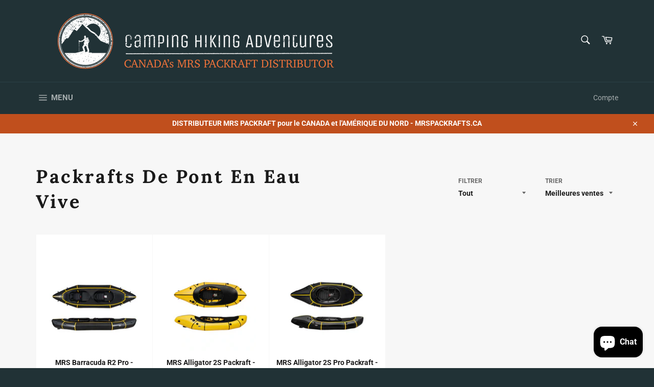

--- FILE ---
content_type: text/html; charset=utf-8
request_url: https://campinghikingadventures.com/fr/collections/white-water-spray-deck-packrafts
body_size: 64725
content:
<!doctype html>
<html class="no-js" lang="fr">
  <!-- Facebook Pixel Code -->
<script>
!function(f,b,e,v,n,t,s)
{if(f.fbq)return;n=f.fbq=function(){n.callMethod?
n.callMethod.apply(n,arguments):n.queue.push(arguments)};
if(!f._fbq)f._fbq=n;n.push=n;n.loaded=!0;n.version='2.0';
n.queue=[];t=b.createElement(e);t.async=!0;
t.src=v;s=b.getElementsByTagName(e)[0];
s.parentNode.insertBefore(t,s)}(window, document,'script',
'https://connect.facebook.net/en_US/fbevents.js');
fbq('init', '392855695234950');
fbq('track', 'PageView');
</script>
<noscript><img height="1" width="1" style="display:none"
src="https://www.facebook.com/tr?id=392855695234950&ev=PageView&noscript=1"
/></noscript>
<!-- End Facebook Pixel Code -->
<head>
  <meta name="google-site-verification" content="G9Bv9Sw_5dpSjqbYBqQ9I-TUcC5ELC8KgnrZNKgWHM8" />
<meta name="google-site-verification" content="ZUbhiBIVW10UcbPeTsIQJfL2pdu30GY8s7rGxLwfp4c" />
  <meta charset="utf-8">
  <meta http-equiv="X-UA-Compatible" content="IE=edge,chrome=1">
  <meta name="viewport" content="width=device-width,initial-scale=1">
  <meta name="theme-color" content="#213236">

  
    <link rel="shortcut icon" href="//campinghikingadventures.com/cdn/shop/files/large_clear_gray_text_32x32.png?v=1614292384" type="image/png">
  

  <link rel="canonical" href="https://campinghikingadventures.com/fr/collections/white-water-spray-deck-packrafts">
  <title>
  Whitewater Deck Packrafting - Camping Hiking Adventures
  </title>

  
    <meta name="description" content="Our whitewater deck packrafting is specially designed for white water and streams. Our whitewater deck packrafting is completely waterproof even withstanding pressure from waves.">
  

<style>

h1.section-header__title {
    text-transform: capitalize!important;
}

  </style>
  
  <!-- Google tag (gtag.js) -->
<script async src="https://www.googletagmanager.com/gtag/js?id=G-NL9XTV09P6"></script>
<script>
  window.dataLayer = window.dataLayer || [];
  function gtag(){dataLayer.push(arguments);}
  gtag('js', new Date());

  gtag('config', 'G-NL9XTV09P6');
</script>

<!-- Google tag (gtag.js) -->
<script async src="https://www.googletagmanager.com/gtag/js?id=UA-255432918-1"></script>
<script>
  window.dataLayer = window.dataLayer || [];
  function gtag(){dataLayer.push(arguments);}
  gtag('js', new Date());

  gtag('config', 'UA-255432918-1');
</script>

  <!-- /snippets/social-meta-tags.liquid -->




<meta property="og:site_name" content="Camping Hiking Adventures">
<meta property="og:url" content="https://campinghikingadventures.com/fr/collections/white-water-spray-deck-packrafts">
<meta property="og:title" content="Whitewater Deck Packrafting - Camping Hiking Adventures">
<meta property="og:type" content="product.group">
<meta property="og:description" content="Our whitewater deck packrafting is specially designed for white water and streams. Our whitewater deck packrafting is completely waterproof even withstanding pressure from waves.">





<meta name="twitter:card" content="summary_large_image">
<meta name="twitter:title" content="Whitewater Deck Packrafting - Camping Hiking Adventures">
<meta name="twitter:description" content="Our whitewater deck packrafting is specially designed for white water and streams. Our whitewater deck packrafting is completely waterproof even withstanding pressure from waves.">

    <meta property="og:image" content="https://cdn.shopify.com/s/files/1/0266/5909/4716/files/CHA-MRS-Logo-_2_600x.png?v=1673194722" />
	<meta property="og:image:width" content="1200" />
	<meta property="og:image:height" content="630" />
	<meta property="og:image:type" content="image/jpeg" />

  <style data-shopify>
  :root {
    --color-body-text: #666666;
    --color-body: #ffffff;
  }
</style>


  <script>
    document.documentElement.className = document.documentElement.className.replace('no-js', 'js');
  </script>

  <link href="//campinghikingadventures.com/cdn/shop/t/5/assets/theme.scss.css?v=21784240033031970561764286627" rel="stylesheet" type="text/css" media="all" />

  <script>
    window.theme = window.theme || {};

    theme.strings = {
      stockAvailable: "1 restant",
      addToCart: "Ajouter au panier",
      soldOut: "Épuisé",
      unavailable: "Non disponible",
      noStockAvailable: "L\u0026#39;article n\u0026#39;a pu être ajouté à votre panier car il n\u0026#39;y en a pas assez en stock.",
      willNotShipUntil: "Sera expédié après [date]",
      willBeInStockAfter: "Sera en stock à compter de [date]",
      totalCartDiscount: "Vous économisez [savings]",
      addressError: "Vous ne trouvez pas cette adresse",
      addressNoResults: "Aucun résultat pour cette adresse",
      addressQueryLimit: "Vous avez dépassé la limite de Google utilisation de l'API. Envisager la mise à niveau à un \u003ca href=\"https:\/\/developers.google.com\/maps\/premium\/usage-limits\"\u003erégime spécial\u003c\/a\u003e.",
      authError: "Il y avait un problème authentifier votre compte Google Maps API.",
      slideNumber: "Faire glisser [slide_number], en cours"
    };
  </script>

  <script src="//campinghikingadventures.com/cdn/shop/t/5/assets/lazysizes.min.js?v=56045284683979784691651017594" async="async"></script>

  

  <script src="//campinghikingadventures.com/cdn/shop/t/5/assets/vendor.js?v=59352919779726365461651017596" defer="defer"></script>

  

  <script src="//campinghikingadventures.com/cdn/shop/t/5/assets/theme.js?v=171366231195154451781651017594" defer="defer"></script>

  <script>window.performance && window.performance.mark && window.performance.mark('shopify.content_for_header.start');</script><meta name="google-site-verification" content="Ox51cRpoDae6z-bQy6JH66nYMDtnkmvtNAyIq3NcfKQ">
<meta id="shopify-digital-wallet" name="shopify-digital-wallet" content="/26659094716/digital_wallets/dialog">
<meta name="shopify-checkout-api-token" content="b8c4354f9f5037702ca6604568f8e79b">
<meta id="in-context-paypal-metadata" data-shop-id="26659094716" data-venmo-supported="false" data-environment="production" data-locale="fr_FR" data-paypal-v4="true" data-currency="CAD">
<link rel="alternate" type="application/atom+xml" title="Feed" href="/fr/collections/white-water-spray-deck-packrafts.atom" />
<link rel="alternate" hreflang="x-default" href="https://campinghikingadventures.com/collections/white-water-spray-deck-packrafts">
<link rel="alternate" hreflang="en" href="https://campinghikingadventures.com/collections/white-water-spray-deck-packrafts">
<link rel="alternate" hreflang="es" href="https://campinghikingadventures.com/es/collections/white-water-spray-deck-packrafts">
<link rel="alternate" hreflang="fr" href="https://campinghikingadventures.com/fr/collections/white-water-spray-deck-packrafts">
<link rel="alternate" hreflang="zh-Hans" href="https://campinghikingadventures.com/zh/collections/white-water-spray-deck-packrafts">
<link rel="alternate" hreflang="zh-Hans-CN" href="https://campinghikingadventures.com/zh-cn/collections/white-water-spray-deck-packrafts">
<link rel="alternate" hreflang="en-US" href="https://campinghikingadventures.com/en-us/collections/white-water-spray-deck-packrafts">
<link rel="alternate" hreflang="zh-Hans-AC" href="https://campinghikingadventures.com/zh/collections/white-water-spray-deck-packrafts">
<link rel="alternate" hreflang="zh-Hans-AD" href="https://campinghikingadventures.com/zh/collections/white-water-spray-deck-packrafts">
<link rel="alternate" hreflang="zh-Hans-AE" href="https://campinghikingadventures.com/zh/collections/white-water-spray-deck-packrafts">
<link rel="alternate" hreflang="zh-Hans-AF" href="https://campinghikingadventures.com/zh/collections/white-water-spray-deck-packrafts">
<link rel="alternate" hreflang="zh-Hans-AG" href="https://campinghikingadventures.com/zh/collections/white-water-spray-deck-packrafts">
<link rel="alternate" hreflang="zh-Hans-AI" href="https://campinghikingadventures.com/zh/collections/white-water-spray-deck-packrafts">
<link rel="alternate" hreflang="zh-Hans-AL" href="https://campinghikingadventures.com/zh/collections/white-water-spray-deck-packrafts">
<link rel="alternate" hreflang="zh-Hans-AM" href="https://campinghikingadventures.com/zh/collections/white-water-spray-deck-packrafts">
<link rel="alternate" hreflang="zh-Hans-AO" href="https://campinghikingadventures.com/zh/collections/white-water-spray-deck-packrafts">
<link rel="alternate" hreflang="zh-Hans-AR" href="https://campinghikingadventures.com/zh/collections/white-water-spray-deck-packrafts">
<link rel="alternate" hreflang="zh-Hans-AT" href="https://campinghikingadventures.com/zh/collections/white-water-spray-deck-packrafts">
<link rel="alternate" hreflang="zh-Hans-AU" href="https://campinghikingadventures.com/zh/collections/white-water-spray-deck-packrafts">
<link rel="alternate" hreflang="zh-Hans-AW" href="https://campinghikingadventures.com/zh/collections/white-water-spray-deck-packrafts">
<link rel="alternate" hreflang="zh-Hans-AX" href="https://campinghikingadventures.com/zh/collections/white-water-spray-deck-packrafts">
<link rel="alternate" hreflang="zh-Hans-AZ" href="https://campinghikingadventures.com/zh/collections/white-water-spray-deck-packrafts">
<link rel="alternate" hreflang="zh-Hans-BA" href="https://campinghikingadventures.com/zh/collections/white-water-spray-deck-packrafts">
<link rel="alternate" hreflang="zh-Hans-BB" href="https://campinghikingadventures.com/zh/collections/white-water-spray-deck-packrafts">
<link rel="alternate" hreflang="zh-Hans-BD" href="https://campinghikingadventures.com/zh/collections/white-water-spray-deck-packrafts">
<link rel="alternate" hreflang="zh-Hans-BE" href="https://campinghikingadventures.com/zh/collections/white-water-spray-deck-packrafts">
<link rel="alternate" hreflang="zh-Hans-BF" href="https://campinghikingadventures.com/zh/collections/white-water-spray-deck-packrafts">
<link rel="alternate" hreflang="zh-Hans-BG" href="https://campinghikingadventures.com/zh/collections/white-water-spray-deck-packrafts">
<link rel="alternate" hreflang="zh-Hans-BH" href="https://campinghikingadventures.com/zh/collections/white-water-spray-deck-packrafts">
<link rel="alternate" hreflang="zh-Hans-BI" href="https://campinghikingadventures.com/zh/collections/white-water-spray-deck-packrafts">
<link rel="alternate" hreflang="zh-Hans-BJ" href="https://campinghikingadventures.com/zh/collections/white-water-spray-deck-packrafts">
<link rel="alternate" hreflang="zh-Hans-BL" href="https://campinghikingadventures.com/zh/collections/white-water-spray-deck-packrafts">
<link rel="alternate" hreflang="zh-Hans-BM" href="https://campinghikingadventures.com/zh/collections/white-water-spray-deck-packrafts">
<link rel="alternate" hreflang="zh-Hans-BN" href="https://campinghikingadventures.com/zh/collections/white-water-spray-deck-packrafts">
<link rel="alternate" hreflang="zh-Hans-BO" href="https://campinghikingadventures.com/zh/collections/white-water-spray-deck-packrafts">
<link rel="alternate" hreflang="zh-Hans-BQ" href="https://campinghikingadventures.com/zh/collections/white-water-spray-deck-packrafts">
<link rel="alternate" hreflang="zh-Hans-BR" href="https://campinghikingadventures.com/zh/collections/white-water-spray-deck-packrafts">
<link rel="alternate" hreflang="zh-Hans-BS" href="https://campinghikingadventures.com/zh/collections/white-water-spray-deck-packrafts">
<link rel="alternate" hreflang="zh-Hans-BT" href="https://campinghikingadventures.com/zh/collections/white-water-spray-deck-packrafts">
<link rel="alternate" hreflang="zh-Hans-BV" href="https://campinghikingadventures.com/zh/collections/white-water-spray-deck-packrafts">
<link rel="alternate" hreflang="zh-Hans-BW" href="https://campinghikingadventures.com/zh/collections/white-water-spray-deck-packrafts">
<link rel="alternate" hreflang="zh-Hans-BY" href="https://campinghikingadventures.com/zh/collections/white-water-spray-deck-packrafts">
<link rel="alternate" hreflang="zh-Hans-BZ" href="https://campinghikingadventures.com/zh/collections/white-water-spray-deck-packrafts">
<link rel="alternate" hreflang="zh-Hans-CA" href="https://campinghikingadventures.com/zh/collections/white-water-spray-deck-packrafts">
<link rel="alternate" hreflang="zh-Hans-CC" href="https://campinghikingadventures.com/zh/collections/white-water-spray-deck-packrafts">
<link rel="alternate" hreflang="zh-Hans-CD" href="https://campinghikingadventures.com/zh/collections/white-water-spray-deck-packrafts">
<link rel="alternate" hreflang="zh-Hans-CF" href="https://campinghikingadventures.com/zh/collections/white-water-spray-deck-packrafts">
<link rel="alternate" hreflang="zh-Hans-CG" href="https://campinghikingadventures.com/zh/collections/white-water-spray-deck-packrafts">
<link rel="alternate" hreflang="zh-Hans-CH" href="https://campinghikingadventures.com/zh/collections/white-water-spray-deck-packrafts">
<link rel="alternate" hreflang="zh-Hans-CI" href="https://campinghikingadventures.com/zh/collections/white-water-spray-deck-packrafts">
<link rel="alternate" hreflang="zh-Hans-CK" href="https://campinghikingadventures.com/zh/collections/white-water-spray-deck-packrafts">
<link rel="alternate" hreflang="zh-Hans-CL" href="https://campinghikingadventures.com/zh/collections/white-water-spray-deck-packrafts">
<link rel="alternate" hreflang="zh-Hans-CM" href="https://campinghikingadventures.com/zh/collections/white-water-spray-deck-packrafts">
<link rel="alternate" hreflang="zh-Hans-CO" href="https://campinghikingadventures.com/zh/collections/white-water-spray-deck-packrafts">
<link rel="alternate" hreflang="zh-Hans-CR" href="https://campinghikingadventures.com/zh/collections/white-water-spray-deck-packrafts">
<link rel="alternate" hreflang="zh-Hans-CV" href="https://campinghikingadventures.com/zh/collections/white-water-spray-deck-packrafts">
<link rel="alternate" hreflang="zh-Hans-CW" href="https://campinghikingadventures.com/zh/collections/white-water-spray-deck-packrafts">
<link rel="alternate" hreflang="zh-Hans-CX" href="https://campinghikingadventures.com/zh/collections/white-water-spray-deck-packrafts">
<link rel="alternate" hreflang="zh-Hans-CY" href="https://campinghikingadventures.com/zh/collections/white-water-spray-deck-packrafts">
<link rel="alternate" hreflang="zh-Hans-CZ" href="https://campinghikingadventures.com/zh/collections/white-water-spray-deck-packrafts">
<link rel="alternate" hreflang="zh-Hans-DE" href="https://campinghikingadventures.com/zh/collections/white-water-spray-deck-packrafts">
<link rel="alternate" hreflang="zh-Hans-DJ" href="https://campinghikingadventures.com/zh/collections/white-water-spray-deck-packrafts">
<link rel="alternate" hreflang="zh-Hans-DK" href="https://campinghikingadventures.com/zh/collections/white-water-spray-deck-packrafts">
<link rel="alternate" hreflang="zh-Hans-DM" href="https://campinghikingadventures.com/zh/collections/white-water-spray-deck-packrafts">
<link rel="alternate" hreflang="zh-Hans-DO" href="https://campinghikingadventures.com/zh/collections/white-water-spray-deck-packrafts">
<link rel="alternate" hreflang="zh-Hans-DZ" href="https://campinghikingadventures.com/zh/collections/white-water-spray-deck-packrafts">
<link rel="alternate" hreflang="zh-Hans-EC" href="https://campinghikingadventures.com/zh/collections/white-water-spray-deck-packrafts">
<link rel="alternate" hreflang="zh-Hans-EE" href="https://campinghikingadventures.com/zh/collections/white-water-spray-deck-packrafts">
<link rel="alternate" hreflang="zh-Hans-EG" href="https://campinghikingadventures.com/zh/collections/white-water-spray-deck-packrafts">
<link rel="alternate" hreflang="zh-Hans-EH" href="https://campinghikingadventures.com/zh/collections/white-water-spray-deck-packrafts">
<link rel="alternate" hreflang="zh-Hans-ER" href="https://campinghikingadventures.com/zh/collections/white-water-spray-deck-packrafts">
<link rel="alternate" hreflang="zh-Hans-ES" href="https://campinghikingadventures.com/zh/collections/white-water-spray-deck-packrafts">
<link rel="alternate" hreflang="zh-Hans-ET" href="https://campinghikingadventures.com/zh/collections/white-water-spray-deck-packrafts">
<link rel="alternate" hreflang="zh-Hans-FI" href="https://campinghikingadventures.com/zh/collections/white-water-spray-deck-packrafts">
<link rel="alternate" hreflang="zh-Hans-FJ" href="https://campinghikingadventures.com/zh/collections/white-water-spray-deck-packrafts">
<link rel="alternate" hreflang="zh-Hans-FK" href="https://campinghikingadventures.com/zh/collections/white-water-spray-deck-packrafts">
<link rel="alternate" hreflang="zh-Hans-FO" href="https://campinghikingadventures.com/zh/collections/white-water-spray-deck-packrafts">
<link rel="alternate" hreflang="zh-Hans-FR" href="https://campinghikingadventures.com/zh/collections/white-water-spray-deck-packrafts">
<link rel="alternate" hreflang="zh-Hans-GA" href="https://campinghikingadventures.com/zh/collections/white-water-spray-deck-packrafts">
<link rel="alternate" hreflang="zh-Hans-GB" href="https://campinghikingadventures.com/zh/collections/white-water-spray-deck-packrafts">
<link rel="alternate" hreflang="zh-Hans-GD" href="https://campinghikingadventures.com/zh/collections/white-water-spray-deck-packrafts">
<link rel="alternate" hreflang="zh-Hans-GE" href="https://campinghikingadventures.com/zh/collections/white-water-spray-deck-packrafts">
<link rel="alternate" hreflang="zh-Hans-GF" href="https://campinghikingadventures.com/zh/collections/white-water-spray-deck-packrafts">
<link rel="alternate" hreflang="zh-Hans-GG" href="https://campinghikingadventures.com/zh/collections/white-water-spray-deck-packrafts">
<link rel="alternate" hreflang="zh-Hans-GH" href="https://campinghikingadventures.com/zh/collections/white-water-spray-deck-packrafts">
<link rel="alternate" hreflang="zh-Hans-GI" href="https://campinghikingadventures.com/zh/collections/white-water-spray-deck-packrafts">
<link rel="alternate" hreflang="zh-Hans-GL" href="https://campinghikingadventures.com/zh/collections/white-water-spray-deck-packrafts">
<link rel="alternate" hreflang="zh-Hans-GM" href="https://campinghikingadventures.com/zh/collections/white-water-spray-deck-packrafts">
<link rel="alternate" hreflang="zh-Hans-GN" href="https://campinghikingadventures.com/zh/collections/white-water-spray-deck-packrafts">
<link rel="alternate" hreflang="zh-Hans-GP" href="https://campinghikingadventures.com/zh/collections/white-water-spray-deck-packrafts">
<link rel="alternate" hreflang="zh-Hans-GQ" href="https://campinghikingadventures.com/zh/collections/white-water-spray-deck-packrafts">
<link rel="alternate" hreflang="zh-Hans-GR" href="https://campinghikingadventures.com/zh/collections/white-water-spray-deck-packrafts">
<link rel="alternate" hreflang="zh-Hans-GS" href="https://campinghikingadventures.com/zh/collections/white-water-spray-deck-packrafts">
<link rel="alternate" hreflang="zh-Hans-GT" href="https://campinghikingadventures.com/zh/collections/white-water-spray-deck-packrafts">
<link rel="alternate" hreflang="zh-Hans-GW" href="https://campinghikingadventures.com/zh/collections/white-water-spray-deck-packrafts">
<link rel="alternate" hreflang="zh-Hans-GY" href="https://campinghikingadventures.com/zh/collections/white-water-spray-deck-packrafts">
<link rel="alternate" hreflang="zh-Hans-HK" href="https://campinghikingadventures.com/zh/collections/white-water-spray-deck-packrafts">
<link rel="alternate" hreflang="zh-Hans-HM" href="https://campinghikingadventures.com/zh/collections/white-water-spray-deck-packrafts">
<link rel="alternate" hreflang="zh-Hans-HN" href="https://campinghikingadventures.com/zh/collections/white-water-spray-deck-packrafts">
<link rel="alternate" hreflang="zh-Hans-HR" href="https://campinghikingadventures.com/zh/collections/white-water-spray-deck-packrafts">
<link rel="alternate" hreflang="zh-Hans-HT" href="https://campinghikingadventures.com/zh/collections/white-water-spray-deck-packrafts">
<link rel="alternate" hreflang="zh-Hans-HU" href="https://campinghikingadventures.com/zh/collections/white-water-spray-deck-packrafts">
<link rel="alternate" hreflang="zh-Hans-ID" href="https://campinghikingadventures.com/zh/collections/white-water-spray-deck-packrafts">
<link rel="alternate" hreflang="zh-Hans-IE" href="https://campinghikingadventures.com/zh/collections/white-water-spray-deck-packrafts">
<link rel="alternate" hreflang="zh-Hans-IL" href="https://campinghikingadventures.com/zh/collections/white-water-spray-deck-packrafts">
<link rel="alternate" hreflang="zh-Hans-IM" href="https://campinghikingadventures.com/zh/collections/white-water-spray-deck-packrafts">
<link rel="alternate" hreflang="zh-Hans-IN" href="https://campinghikingadventures.com/zh/collections/white-water-spray-deck-packrafts">
<link rel="alternate" hreflang="zh-Hans-IO" href="https://campinghikingadventures.com/zh/collections/white-water-spray-deck-packrafts">
<link rel="alternate" hreflang="zh-Hans-IQ" href="https://campinghikingadventures.com/zh/collections/white-water-spray-deck-packrafts">
<link rel="alternate" hreflang="zh-Hans-IS" href="https://campinghikingadventures.com/zh/collections/white-water-spray-deck-packrafts">
<link rel="alternate" hreflang="zh-Hans-IT" href="https://campinghikingadventures.com/zh/collections/white-water-spray-deck-packrafts">
<link rel="alternate" hreflang="zh-Hans-JE" href="https://campinghikingadventures.com/zh/collections/white-water-spray-deck-packrafts">
<link rel="alternate" hreflang="zh-Hans-JM" href="https://campinghikingadventures.com/zh/collections/white-water-spray-deck-packrafts">
<link rel="alternate" hreflang="zh-Hans-JO" href="https://campinghikingadventures.com/zh/collections/white-water-spray-deck-packrafts">
<link rel="alternate" hreflang="zh-Hans-JP" href="https://campinghikingadventures.com/zh/collections/white-water-spray-deck-packrafts">
<link rel="alternate" hreflang="zh-Hans-KE" href="https://campinghikingadventures.com/zh/collections/white-water-spray-deck-packrafts">
<link rel="alternate" hreflang="zh-Hans-KG" href="https://campinghikingadventures.com/zh/collections/white-water-spray-deck-packrafts">
<link rel="alternate" hreflang="zh-Hans-KH" href="https://campinghikingadventures.com/zh/collections/white-water-spray-deck-packrafts">
<link rel="alternate" hreflang="zh-Hans-KI" href="https://campinghikingadventures.com/zh/collections/white-water-spray-deck-packrafts">
<link rel="alternate" hreflang="zh-Hans-KM" href="https://campinghikingadventures.com/zh/collections/white-water-spray-deck-packrafts">
<link rel="alternate" hreflang="zh-Hans-KN" href="https://campinghikingadventures.com/zh/collections/white-water-spray-deck-packrafts">
<link rel="alternate" hreflang="zh-Hans-KR" href="https://campinghikingadventures.com/zh/collections/white-water-spray-deck-packrafts">
<link rel="alternate" hreflang="zh-Hans-KW" href="https://campinghikingadventures.com/zh/collections/white-water-spray-deck-packrafts">
<link rel="alternate" hreflang="zh-Hans-KY" href="https://campinghikingadventures.com/zh/collections/white-water-spray-deck-packrafts">
<link rel="alternate" hreflang="zh-Hans-KZ" href="https://campinghikingadventures.com/zh/collections/white-water-spray-deck-packrafts">
<link rel="alternate" hreflang="zh-Hans-LA" href="https://campinghikingadventures.com/zh/collections/white-water-spray-deck-packrafts">
<link rel="alternate" hreflang="zh-Hans-LB" href="https://campinghikingadventures.com/zh/collections/white-water-spray-deck-packrafts">
<link rel="alternate" hreflang="zh-Hans-LC" href="https://campinghikingadventures.com/zh/collections/white-water-spray-deck-packrafts">
<link rel="alternate" hreflang="zh-Hans-LI" href="https://campinghikingadventures.com/zh/collections/white-water-spray-deck-packrafts">
<link rel="alternate" hreflang="zh-Hans-LK" href="https://campinghikingadventures.com/zh/collections/white-water-spray-deck-packrafts">
<link rel="alternate" hreflang="zh-Hans-LR" href="https://campinghikingadventures.com/zh/collections/white-water-spray-deck-packrafts">
<link rel="alternate" hreflang="zh-Hans-LS" href="https://campinghikingadventures.com/zh/collections/white-water-spray-deck-packrafts">
<link rel="alternate" hreflang="zh-Hans-LT" href="https://campinghikingadventures.com/zh/collections/white-water-spray-deck-packrafts">
<link rel="alternate" hreflang="zh-Hans-LU" href="https://campinghikingadventures.com/zh/collections/white-water-spray-deck-packrafts">
<link rel="alternate" hreflang="zh-Hans-LV" href="https://campinghikingadventures.com/zh/collections/white-water-spray-deck-packrafts">
<link rel="alternate" hreflang="zh-Hans-LY" href="https://campinghikingadventures.com/zh/collections/white-water-spray-deck-packrafts">
<link rel="alternate" hreflang="zh-Hans-MA" href="https://campinghikingadventures.com/zh/collections/white-water-spray-deck-packrafts">
<link rel="alternate" hreflang="zh-Hans-MC" href="https://campinghikingadventures.com/zh/collections/white-water-spray-deck-packrafts">
<link rel="alternate" hreflang="zh-Hans-MD" href="https://campinghikingadventures.com/zh/collections/white-water-spray-deck-packrafts">
<link rel="alternate" hreflang="zh-Hans-ME" href="https://campinghikingadventures.com/zh/collections/white-water-spray-deck-packrafts">
<link rel="alternate" hreflang="zh-Hans-MF" href="https://campinghikingadventures.com/zh/collections/white-water-spray-deck-packrafts">
<link rel="alternate" hreflang="zh-Hans-MG" href="https://campinghikingadventures.com/zh/collections/white-water-spray-deck-packrafts">
<link rel="alternate" hreflang="zh-Hans-MK" href="https://campinghikingadventures.com/zh/collections/white-water-spray-deck-packrafts">
<link rel="alternate" hreflang="zh-Hans-ML" href="https://campinghikingadventures.com/zh/collections/white-water-spray-deck-packrafts">
<link rel="alternate" hreflang="zh-Hans-MM" href="https://campinghikingadventures.com/zh/collections/white-water-spray-deck-packrafts">
<link rel="alternate" hreflang="zh-Hans-MN" href="https://campinghikingadventures.com/zh/collections/white-water-spray-deck-packrafts">
<link rel="alternate" hreflang="zh-Hans-MO" href="https://campinghikingadventures.com/zh/collections/white-water-spray-deck-packrafts">
<link rel="alternate" hreflang="zh-Hans-MQ" href="https://campinghikingadventures.com/zh/collections/white-water-spray-deck-packrafts">
<link rel="alternate" hreflang="zh-Hans-MR" href="https://campinghikingadventures.com/zh/collections/white-water-spray-deck-packrafts">
<link rel="alternate" hreflang="zh-Hans-MS" href="https://campinghikingadventures.com/zh/collections/white-water-spray-deck-packrafts">
<link rel="alternate" hreflang="zh-Hans-MT" href="https://campinghikingadventures.com/zh/collections/white-water-spray-deck-packrafts">
<link rel="alternate" hreflang="zh-Hans-MU" href="https://campinghikingadventures.com/zh/collections/white-water-spray-deck-packrafts">
<link rel="alternate" hreflang="zh-Hans-MV" href="https://campinghikingadventures.com/zh/collections/white-water-spray-deck-packrafts">
<link rel="alternate" hreflang="zh-Hans-MW" href="https://campinghikingadventures.com/zh/collections/white-water-spray-deck-packrafts">
<link rel="alternate" hreflang="zh-Hans-MX" href="https://campinghikingadventures.com/zh/collections/white-water-spray-deck-packrafts">
<link rel="alternate" hreflang="zh-Hans-MY" href="https://campinghikingadventures.com/zh/collections/white-water-spray-deck-packrafts">
<link rel="alternate" hreflang="zh-Hans-MZ" href="https://campinghikingadventures.com/zh/collections/white-water-spray-deck-packrafts">
<link rel="alternate" hreflang="zh-Hans-NA" href="https://campinghikingadventures.com/zh/collections/white-water-spray-deck-packrafts">
<link rel="alternate" hreflang="zh-Hans-NC" href="https://campinghikingadventures.com/zh/collections/white-water-spray-deck-packrafts">
<link rel="alternate" hreflang="zh-Hans-NE" href="https://campinghikingadventures.com/zh/collections/white-water-spray-deck-packrafts">
<link rel="alternate" hreflang="zh-Hans-NF" href="https://campinghikingadventures.com/zh/collections/white-water-spray-deck-packrafts">
<link rel="alternate" hreflang="zh-Hans-NG" href="https://campinghikingadventures.com/zh/collections/white-water-spray-deck-packrafts">
<link rel="alternate" hreflang="zh-Hans-NI" href="https://campinghikingadventures.com/zh/collections/white-water-spray-deck-packrafts">
<link rel="alternate" hreflang="zh-Hans-NL" href="https://campinghikingadventures.com/zh/collections/white-water-spray-deck-packrafts">
<link rel="alternate" hreflang="zh-Hans-NO" href="https://campinghikingadventures.com/zh/collections/white-water-spray-deck-packrafts">
<link rel="alternate" hreflang="zh-Hans-NP" href="https://campinghikingadventures.com/zh/collections/white-water-spray-deck-packrafts">
<link rel="alternate" hreflang="zh-Hans-NR" href="https://campinghikingadventures.com/zh/collections/white-water-spray-deck-packrafts">
<link rel="alternate" hreflang="zh-Hans-NU" href="https://campinghikingadventures.com/zh/collections/white-water-spray-deck-packrafts">
<link rel="alternate" hreflang="zh-Hans-NZ" href="https://campinghikingadventures.com/zh/collections/white-water-spray-deck-packrafts">
<link rel="alternate" hreflang="zh-Hans-OM" href="https://campinghikingadventures.com/zh/collections/white-water-spray-deck-packrafts">
<link rel="alternate" hreflang="zh-Hans-PA" href="https://campinghikingadventures.com/zh/collections/white-water-spray-deck-packrafts">
<link rel="alternate" hreflang="zh-Hans-PE" href="https://campinghikingadventures.com/zh/collections/white-water-spray-deck-packrafts">
<link rel="alternate" hreflang="zh-Hans-PF" href="https://campinghikingadventures.com/zh/collections/white-water-spray-deck-packrafts">
<link rel="alternate" hreflang="zh-Hans-PG" href="https://campinghikingadventures.com/zh/collections/white-water-spray-deck-packrafts">
<link rel="alternate" hreflang="zh-Hans-PH" href="https://campinghikingadventures.com/zh/collections/white-water-spray-deck-packrafts">
<link rel="alternate" hreflang="zh-Hans-PK" href="https://campinghikingadventures.com/zh/collections/white-water-spray-deck-packrafts">
<link rel="alternate" hreflang="zh-Hans-PL" href="https://campinghikingadventures.com/zh/collections/white-water-spray-deck-packrafts">
<link rel="alternate" hreflang="zh-Hans-PM" href="https://campinghikingadventures.com/zh/collections/white-water-spray-deck-packrafts">
<link rel="alternate" hreflang="zh-Hans-PN" href="https://campinghikingadventures.com/zh/collections/white-water-spray-deck-packrafts">
<link rel="alternate" hreflang="zh-Hans-PS" href="https://campinghikingadventures.com/zh/collections/white-water-spray-deck-packrafts">
<link rel="alternate" hreflang="zh-Hans-PT" href="https://campinghikingadventures.com/zh/collections/white-water-spray-deck-packrafts">
<link rel="alternate" hreflang="zh-Hans-PY" href="https://campinghikingadventures.com/zh/collections/white-water-spray-deck-packrafts">
<link rel="alternate" hreflang="zh-Hans-QA" href="https://campinghikingadventures.com/zh/collections/white-water-spray-deck-packrafts">
<link rel="alternate" hreflang="zh-Hans-RE" href="https://campinghikingadventures.com/zh/collections/white-water-spray-deck-packrafts">
<link rel="alternate" hreflang="zh-Hans-RO" href="https://campinghikingadventures.com/zh/collections/white-water-spray-deck-packrafts">
<link rel="alternate" hreflang="zh-Hans-RS" href="https://campinghikingadventures.com/zh/collections/white-water-spray-deck-packrafts">
<link rel="alternate" hreflang="zh-Hans-RU" href="https://campinghikingadventures.com/zh/collections/white-water-spray-deck-packrafts">
<link rel="alternate" hreflang="zh-Hans-RW" href="https://campinghikingadventures.com/zh/collections/white-water-spray-deck-packrafts">
<link rel="alternate" hreflang="zh-Hans-SA" href="https://campinghikingadventures.com/zh/collections/white-water-spray-deck-packrafts">
<link rel="alternate" hreflang="zh-Hans-SB" href="https://campinghikingadventures.com/zh/collections/white-water-spray-deck-packrafts">
<link rel="alternate" hreflang="zh-Hans-SC" href="https://campinghikingadventures.com/zh/collections/white-water-spray-deck-packrafts">
<link rel="alternate" hreflang="zh-Hans-SD" href="https://campinghikingadventures.com/zh/collections/white-water-spray-deck-packrafts">
<link rel="alternate" hreflang="zh-Hans-SE" href="https://campinghikingadventures.com/zh/collections/white-water-spray-deck-packrafts">
<link rel="alternate" hreflang="zh-Hans-SG" href="https://campinghikingadventures.com/zh/collections/white-water-spray-deck-packrafts">
<link rel="alternate" hreflang="zh-Hans-SH" href="https://campinghikingadventures.com/zh/collections/white-water-spray-deck-packrafts">
<link rel="alternate" hreflang="zh-Hans-SI" href="https://campinghikingadventures.com/zh/collections/white-water-spray-deck-packrafts">
<link rel="alternate" hreflang="zh-Hans-SJ" href="https://campinghikingadventures.com/zh/collections/white-water-spray-deck-packrafts">
<link rel="alternate" hreflang="zh-Hans-SK" href="https://campinghikingadventures.com/zh/collections/white-water-spray-deck-packrafts">
<link rel="alternate" hreflang="zh-Hans-SL" href="https://campinghikingadventures.com/zh/collections/white-water-spray-deck-packrafts">
<link rel="alternate" hreflang="zh-Hans-SM" href="https://campinghikingadventures.com/zh/collections/white-water-spray-deck-packrafts">
<link rel="alternate" hreflang="zh-Hans-SN" href="https://campinghikingadventures.com/zh/collections/white-water-spray-deck-packrafts">
<link rel="alternate" hreflang="zh-Hans-SO" href="https://campinghikingadventures.com/zh/collections/white-water-spray-deck-packrafts">
<link rel="alternate" hreflang="zh-Hans-SR" href="https://campinghikingadventures.com/zh/collections/white-water-spray-deck-packrafts">
<link rel="alternate" hreflang="zh-Hans-SS" href="https://campinghikingadventures.com/zh/collections/white-water-spray-deck-packrafts">
<link rel="alternate" hreflang="zh-Hans-ST" href="https://campinghikingadventures.com/zh/collections/white-water-spray-deck-packrafts">
<link rel="alternate" hreflang="zh-Hans-SV" href="https://campinghikingadventures.com/zh/collections/white-water-spray-deck-packrafts">
<link rel="alternate" hreflang="zh-Hans-SX" href="https://campinghikingadventures.com/zh/collections/white-water-spray-deck-packrafts">
<link rel="alternate" hreflang="zh-Hans-SZ" href="https://campinghikingadventures.com/zh/collections/white-water-spray-deck-packrafts">
<link rel="alternate" hreflang="zh-Hans-TA" href="https://campinghikingadventures.com/zh/collections/white-water-spray-deck-packrafts">
<link rel="alternate" hreflang="zh-Hans-TC" href="https://campinghikingadventures.com/zh/collections/white-water-spray-deck-packrafts">
<link rel="alternate" hreflang="zh-Hans-TD" href="https://campinghikingadventures.com/zh/collections/white-water-spray-deck-packrafts">
<link rel="alternate" hreflang="zh-Hans-TF" href="https://campinghikingadventures.com/zh/collections/white-water-spray-deck-packrafts">
<link rel="alternate" hreflang="zh-Hans-TG" href="https://campinghikingadventures.com/zh/collections/white-water-spray-deck-packrafts">
<link rel="alternate" hreflang="zh-Hans-TH" href="https://campinghikingadventures.com/zh/collections/white-water-spray-deck-packrafts">
<link rel="alternate" hreflang="zh-Hans-TJ" href="https://campinghikingadventures.com/zh/collections/white-water-spray-deck-packrafts">
<link rel="alternate" hreflang="zh-Hans-TK" href="https://campinghikingadventures.com/zh/collections/white-water-spray-deck-packrafts">
<link rel="alternate" hreflang="zh-Hans-TL" href="https://campinghikingadventures.com/zh/collections/white-water-spray-deck-packrafts">
<link rel="alternate" hreflang="zh-Hans-TM" href="https://campinghikingadventures.com/zh/collections/white-water-spray-deck-packrafts">
<link rel="alternate" hreflang="zh-Hans-TN" href="https://campinghikingadventures.com/zh/collections/white-water-spray-deck-packrafts">
<link rel="alternate" hreflang="zh-Hans-TO" href="https://campinghikingadventures.com/zh/collections/white-water-spray-deck-packrafts">
<link rel="alternate" hreflang="zh-Hans-TR" href="https://campinghikingadventures.com/zh/collections/white-water-spray-deck-packrafts">
<link rel="alternate" hreflang="zh-Hans-TT" href="https://campinghikingadventures.com/zh/collections/white-water-spray-deck-packrafts">
<link rel="alternate" hreflang="zh-Hans-TV" href="https://campinghikingadventures.com/zh/collections/white-water-spray-deck-packrafts">
<link rel="alternate" hreflang="zh-Hans-TW" href="https://campinghikingadventures.com/zh/collections/white-water-spray-deck-packrafts">
<link rel="alternate" hreflang="zh-Hans-TZ" href="https://campinghikingadventures.com/zh/collections/white-water-spray-deck-packrafts">
<link rel="alternate" hreflang="zh-Hans-UA" href="https://campinghikingadventures.com/zh/collections/white-water-spray-deck-packrafts">
<link rel="alternate" hreflang="zh-Hans-UG" href="https://campinghikingadventures.com/zh/collections/white-water-spray-deck-packrafts">
<link rel="alternate" hreflang="zh-Hans-UM" href="https://campinghikingadventures.com/zh/collections/white-water-spray-deck-packrafts">
<link rel="alternate" hreflang="zh-Hans-UY" href="https://campinghikingadventures.com/zh/collections/white-water-spray-deck-packrafts">
<link rel="alternate" hreflang="zh-Hans-UZ" href="https://campinghikingadventures.com/zh/collections/white-water-spray-deck-packrafts">
<link rel="alternate" hreflang="zh-Hans-VA" href="https://campinghikingadventures.com/zh/collections/white-water-spray-deck-packrafts">
<link rel="alternate" hreflang="zh-Hans-VC" href="https://campinghikingadventures.com/zh/collections/white-water-spray-deck-packrafts">
<link rel="alternate" hreflang="zh-Hans-VE" href="https://campinghikingadventures.com/zh/collections/white-water-spray-deck-packrafts">
<link rel="alternate" hreflang="zh-Hans-VG" href="https://campinghikingadventures.com/zh/collections/white-water-spray-deck-packrafts">
<link rel="alternate" hreflang="zh-Hans-VN" href="https://campinghikingadventures.com/zh/collections/white-water-spray-deck-packrafts">
<link rel="alternate" hreflang="zh-Hans-VU" href="https://campinghikingadventures.com/zh/collections/white-water-spray-deck-packrafts">
<link rel="alternate" hreflang="zh-Hans-WF" href="https://campinghikingadventures.com/zh/collections/white-water-spray-deck-packrafts">
<link rel="alternate" hreflang="zh-Hans-WS" href="https://campinghikingadventures.com/zh/collections/white-water-spray-deck-packrafts">
<link rel="alternate" hreflang="zh-Hans-XK" href="https://campinghikingadventures.com/zh/collections/white-water-spray-deck-packrafts">
<link rel="alternate" hreflang="zh-Hans-YE" href="https://campinghikingadventures.com/zh/collections/white-water-spray-deck-packrafts">
<link rel="alternate" hreflang="zh-Hans-YT" href="https://campinghikingadventures.com/zh/collections/white-water-spray-deck-packrafts">
<link rel="alternate" hreflang="zh-Hans-ZA" href="https://campinghikingadventures.com/zh/collections/white-water-spray-deck-packrafts">
<link rel="alternate" hreflang="zh-Hans-ZM" href="https://campinghikingadventures.com/zh/collections/white-water-spray-deck-packrafts">
<link rel="alternate" hreflang="zh-Hans-ZW" href="https://campinghikingadventures.com/zh/collections/white-water-spray-deck-packrafts">
<link rel="alternate" type="application/json+oembed" href="https://campinghikingadventures.com/fr/collections/white-water-spray-deck-packrafts.oembed">
<script async="async" src="/checkouts/internal/preloads.js?locale=fr-CA"></script>
<link rel="preconnect" href="https://shop.app" crossorigin="anonymous">
<script async="async" src="https://shop.app/checkouts/internal/preloads.js?locale=fr-CA&shop_id=26659094716" crossorigin="anonymous"></script>
<script id="apple-pay-shop-capabilities" type="application/json">{"shopId":26659094716,"countryCode":"CA","currencyCode":"CAD","merchantCapabilities":["supports3DS"],"merchantId":"gid:\/\/shopify\/Shop\/26659094716","merchantName":"Camping Hiking Adventures","requiredBillingContactFields":["postalAddress","email","phone"],"requiredShippingContactFields":["postalAddress","email","phone"],"shippingType":"shipping","supportedNetworks":["visa","masterCard","amex","discover","interac","jcb"],"total":{"type":"pending","label":"Camping Hiking Adventures","amount":"1.00"},"shopifyPaymentsEnabled":true,"supportsSubscriptions":true}</script>
<script id="shopify-features" type="application/json">{"accessToken":"b8c4354f9f5037702ca6604568f8e79b","betas":["rich-media-storefront-analytics"],"domain":"campinghikingadventures.com","predictiveSearch":true,"shopId":26659094716,"locale":"fr"}</script>
<script>var Shopify = Shopify || {};
Shopify.shop = "camping-hiking-adventures.myshopify.com";
Shopify.locale = "fr";
Shopify.currency = {"active":"CAD","rate":"1.0"};
Shopify.country = "CA";
Shopify.theme = {"name":"CampingHikingAdventures (Venture)","id":129235747004,"schema_name":"Venture","schema_version":"12.5.1","theme_store_id":775,"role":"main"};
Shopify.theme.handle = "null";
Shopify.theme.style = {"id":null,"handle":null};
Shopify.cdnHost = "campinghikingadventures.com/cdn";
Shopify.routes = Shopify.routes || {};
Shopify.routes.root = "/fr/";</script>
<script type="module">!function(o){(o.Shopify=o.Shopify||{}).modules=!0}(window);</script>
<script>!function(o){function n(){var o=[];function n(){o.push(Array.prototype.slice.apply(arguments))}return n.q=o,n}var t=o.Shopify=o.Shopify||{};t.loadFeatures=n(),t.autoloadFeatures=n()}(window);</script>
<script>
  window.ShopifyPay = window.ShopifyPay || {};
  window.ShopifyPay.apiHost = "shop.app\/pay";
  window.ShopifyPay.redirectState = null;
</script>
<script id="shop-js-analytics" type="application/json">{"pageType":"collection"}</script>
<script defer="defer" async type="module" src="//campinghikingadventures.com/cdn/shopifycloud/shop-js/modules/v2/client.init-shop-cart-sync_BcDpqI9l.fr.esm.js"></script>
<script defer="defer" async type="module" src="//campinghikingadventures.com/cdn/shopifycloud/shop-js/modules/v2/chunk.common_a1Rf5Dlz.esm.js"></script>
<script defer="defer" async type="module" src="//campinghikingadventures.com/cdn/shopifycloud/shop-js/modules/v2/chunk.modal_Djra7sW9.esm.js"></script>
<script type="module">
  await import("//campinghikingadventures.com/cdn/shopifycloud/shop-js/modules/v2/client.init-shop-cart-sync_BcDpqI9l.fr.esm.js");
await import("//campinghikingadventures.com/cdn/shopifycloud/shop-js/modules/v2/chunk.common_a1Rf5Dlz.esm.js");
await import("//campinghikingadventures.com/cdn/shopifycloud/shop-js/modules/v2/chunk.modal_Djra7sW9.esm.js");

  window.Shopify.SignInWithShop?.initShopCartSync?.({"fedCMEnabled":true,"windoidEnabled":true});

</script>
<script>
  window.Shopify = window.Shopify || {};
  if (!window.Shopify.featureAssets) window.Shopify.featureAssets = {};
  window.Shopify.featureAssets['shop-js'] = {"shop-cart-sync":["modules/v2/client.shop-cart-sync_BLrx53Hf.fr.esm.js","modules/v2/chunk.common_a1Rf5Dlz.esm.js","modules/v2/chunk.modal_Djra7sW9.esm.js"],"init-fed-cm":["modules/v2/client.init-fed-cm_C8SUwJ8U.fr.esm.js","modules/v2/chunk.common_a1Rf5Dlz.esm.js","modules/v2/chunk.modal_Djra7sW9.esm.js"],"shop-cash-offers":["modules/v2/client.shop-cash-offers_BBp_MjBM.fr.esm.js","modules/v2/chunk.common_a1Rf5Dlz.esm.js","modules/v2/chunk.modal_Djra7sW9.esm.js"],"shop-login-button":["modules/v2/client.shop-login-button_Dw6kG_iO.fr.esm.js","modules/v2/chunk.common_a1Rf5Dlz.esm.js","modules/v2/chunk.modal_Djra7sW9.esm.js"],"pay-button":["modules/v2/client.pay-button_BJDaAh68.fr.esm.js","modules/v2/chunk.common_a1Rf5Dlz.esm.js","modules/v2/chunk.modal_Djra7sW9.esm.js"],"shop-button":["modules/v2/client.shop-button_DBWL94V3.fr.esm.js","modules/v2/chunk.common_a1Rf5Dlz.esm.js","modules/v2/chunk.modal_Djra7sW9.esm.js"],"avatar":["modules/v2/client.avatar_BTnouDA3.fr.esm.js"],"init-windoid":["modules/v2/client.init-windoid_77FSIiws.fr.esm.js","modules/v2/chunk.common_a1Rf5Dlz.esm.js","modules/v2/chunk.modal_Djra7sW9.esm.js"],"init-shop-for-new-customer-accounts":["modules/v2/client.init-shop-for-new-customer-accounts_QoC3RJm9.fr.esm.js","modules/v2/client.shop-login-button_Dw6kG_iO.fr.esm.js","modules/v2/chunk.common_a1Rf5Dlz.esm.js","modules/v2/chunk.modal_Djra7sW9.esm.js"],"init-shop-email-lookup-coordinator":["modules/v2/client.init-shop-email-lookup-coordinator_D4ioGzPw.fr.esm.js","modules/v2/chunk.common_a1Rf5Dlz.esm.js","modules/v2/chunk.modal_Djra7sW9.esm.js"],"init-shop-cart-sync":["modules/v2/client.init-shop-cart-sync_BcDpqI9l.fr.esm.js","modules/v2/chunk.common_a1Rf5Dlz.esm.js","modules/v2/chunk.modal_Djra7sW9.esm.js"],"shop-toast-manager":["modules/v2/client.shop-toast-manager_B-eIbpHW.fr.esm.js","modules/v2/chunk.common_a1Rf5Dlz.esm.js","modules/v2/chunk.modal_Djra7sW9.esm.js"],"init-customer-accounts":["modules/v2/client.init-customer-accounts_BcBSUbIK.fr.esm.js","modules/v2/client.shop-login-button_Dw6kG_iO.fr.esm.js","modules/v2/chunk.common_a1Rf5Dlz.esm.js","modules/v2/chunk.modal_Djra7sW9.esm.js"],"init-customer-accounts-sign-up":["modules/v2/client.init-customer-accounts-sign-up_DvG__VHD.fr.esm.js","modules/v2/client.shop-login-button_Dw6kG_iO.fr.esm.js","modules/v2/chunk.common_a1Rf5Dlz.esm.js","modules/v2/chunk.modal_Djra7sW9.esm.js"],"shop-follow-button":["modules/v2/client.shop-follow-button_Dnx6fDH9.fr.esm.js","modules/v2/chunk.common_a1Rf5Dlz.esm.js","modules/v2/chunk.modal_Djra7sW9.esm.js"],"checkout-modal":["modules/v2/client.checkout-modal_BDH3MUqJ.fr.esm.js","modules/v2/chunk.common_a1Rf5Dlz.esm.js","modules/v2/chunk.modal_Djra7sW9.esm.js"],"shop-login":["modules/v2/client.shop-login_CV9Paj8R.fr.esm.js","modules/v2/chunk.common_a1Rf5Dlz.esm.js","modules/v2/chunk.modal_Djra7sW9.esm.js"],"lead-capture":["modules/v2/client.lead-capture_DGQOTB4e.fr.esm.js","modules/v2/chunk.common_a1Rf5Dlz.esm.js","modules/v2/chunk.modal_Djra7sW9.esm.js"],"payment-terms":["modules/v2/client.payment-terms_BQYK7nq4.fr.esm.js","modules/v2/chunk.common_a1Rf5Dlz.esm.js","modules/v2/chunk.modal_Djra7sW9.esm.js"]};
</script>
<script>(function() {
  var isLoaded = false;
  function asyncLoad() {
    if (isLoaded) return;
    isLoaded = true;
    var urls = ["https:\/\/trustbadge.shopclimb.com\/files\/js\/dist\/trustbadge.min.js?shop=camping-hiking-adventures.myshopify.com","https:\/\/www.myregistry.com\/ScriptPlatform\/Shopify\/AddToMrButton.js?siteKey=lPXtlxdFyMZljSVYZXSk_A2\u0026lang=en\u0026version=748363988\u0026shop=camping-hiking-adventures.myshopify.com","https:\/\/cdn.hextom.com\/js\/eventpromotionbar.js?shop=camping-hiking-adventures.myshopify.com"];
    for (var i = 0; i < urls.length; i++) {
      var s = document.createElement('script');
      s.type = 'text/javascript';
      s.async = true;
      s.src = urls[i];
      var x = document.getElementsByTagName('script')[0];
      x.parentNode.insertBefore(s, x);
    }
  };
  if(window.attachEvent) {
    window.attachEvent('onload', asyncLoad);
  } else {
    window.addEventListener('load', asyncLoad, false);
  }
})();</script>
<script id="__st">var __st={"a":26659094716,"offset":-25200,"reqid":"060b1849-9ccd-420a-8ea2-b13ff1e51461-1769218557","pageurl":"campinghikingadventures.com\/fr\/collections\/white-water-spray-deck-packrafts","u":"e62728b88432","p":"collection","rtyp":"collection","rid":284099608764};</script>
<script>window.ShopifyPaypalV4VisibilityTracking = true;</script>
<script id="captcha-bootstrap">!function(){'use strict';const t='contact',e='account',n='new_comment',o=[[t,t],['blogs',n],['comments',n],[t,'customer']],c=[[e,'customer_login'],[e,'guest_login'],[e,'recover_customer_password'],[e,'create_customer']],r=t=>t.map((([t,e])=>`form[action*='/${t}']:not([data-nocaptcha='true']) input[name='form_type'][value='${e}']`)).join(','),a=t=>()=>t?[...document.querySelectorAll(t)].map((t=>t.form)):[];function s(){const t=[...o],e=r(t);return a(e)}const i='password',u='form_key',d=['recaptcha-v3-token','g-recaptcha-response','h-captcha-response',i],f=()=>{try{return window.sessionStorage}catch{return}},m='__shopify_v',_=t=>t.elements[u];function p(t,e,n=!1){try{const o=window.sessionStorage,c=JSON.parse(o.getItem(e)),{data:r}=function(t){const{data:e,action:n}=t;return t[m]||n?{data:e,action:n}:{data:t,action:n}}(c);for(const[e,n]of Object.entries(r))t.elements[e]&&(t.elements[e].value=n);n&&o.removeItem(e)}catch(o){console.error('form repopulation failed',{error:o})}}const l='form_type',E='cptcha';function T(t){t.dataset[E]=!0}const w=window,h=w.document,L='Shopify',v='ce_forms',y='captcha';let A=!1;((t,e)=>{const n=(g='f06e6c50-85a8-45c8-87d0-21a2b65856fe',I='https://cdn.shopify.com/shopifycloud/storefront-forms-hcaptcha/ce_storefront_forms_captcha_hcaptcha.v1.5.2.iife.js',D={infoText:'Protégé par hCaptcha',privacyText:'Confidentialité',termsText:'Conditions'},(t,e,n)=>{const o=w[L][v],c=o.bindForm;if(c)return c(t,g,e,D).then(n);var r;o.q.push([[t,g,e,D],n]),r=I,A||(h.body.append(Object.assign(h.createElement('script'),{id:'captcha-provider',async:!0,src:r})),A=!0)});var g,I,D;w[L]=w[L]||{},w[L][v]=w[L][v]||{},w[L][v].q=[],w[L][y]=w[L][y]||{},w[L][y].protect=function(t,e){n(t,void 0,e),T(t)},Object.freeze(w[L][y]),function(t,e,n,w,h,L){const[v,y,A,g]=function(t,e,n){const i=e?o:[],u=t?c:[],d=[...i,...u],f=r(d),m=r(i),_=r(d.filter((([t,e])=>n.includes(e))));return[a(f),a(m),a(_),s()]}(w,h,L),I=t=>{const e=t.target;return e instanceof HTMLFormElement?e:e&&e.form},D=t=>v().includes(t);t.addEventListener('submit',(t=>{const e=I(t);if(!e)return;const n=D(e)&&!e.dataset.hcaptchaBound&&!e.dataset.recaptchaBound,o=_(e),c=g().includes(e)&&(!o||!o.value);(n||c)&&t.preventDefault(),c&&!n&&(function(t){try{if(!f())return;!function(t){const e=f();if(!e)return;const n=_(t);if(!n)return;const o=n.value;o&&e.removeItem(o)}(t);const e=Array.from(Array(32),(()=>Math.random().toString(36)[2])).join('');!function(t,e){_(t)||t.append(Object.assign(document.createElement('input'),{type:'hidden',name:u})),t.elements[u].value=e}(t,e),function(t,e){const n=f();if(!n)return;const o=[...t.querySelectorAll(`input[type='${i}']`)].map((({name:t})=>t)),c=[...d,...o],r={};for(const[a,s]of new FormData(t).entries())c.includes(a)||(r[a]=s);n.setItem(e,JSON.stringify({[m]:1,action:t.action,data:r}))}(t,e)}catch(e){console.error('failed to persist form',e)}}(e),e.submit())}));const S=(t,e)=>{t&&!t.dataset[E]&&(n(t,e.some((e=>e===t))),T(t))};for(const o of['focusin','change'])t.addEventListener(o,(t=>{const e=I(t);D(e)&&S(e,y())}));const B=e.get('form_key'),M=e.get(l),P=B&&M;t.addEventListener('DOMContentLoaded',(()=>{const t=y();if(P)for(const e of t)e.elements[l].value===M&&p(e,B);[...new Set([...A(),...v().filter((t=>'true'===t.dataset.shopifyCaptcha))])].forEach((e=>S(e,t)))}))}(h,new URLSearchParams(w.location.search),n,t,e,['guest_login'])})(!0,!0)}();</script>
<script integrity="sha256-4kQ18oKyAcykRKYeNunJcIwy7WH5gtpwJnB7kiuLZ1E=" data-source-attribution="shopify.loadfeatures" defer="defer" src="//campinghikingadventures.com/cdn/shopifycloud/storefront/assets/storefront/load_feature-a0a9edcb.js" crossorigin="anonymous"></script>
<script crossorigin="anonymous" defer="defer" src="//campinghikingadventures.com/cdn/shopifycloud/storefront/assets/shopify_pay/storefront-65b4c6d7.js?v=20250812"></script>
<script data-source-attribution="shopify.dynamic_checkout.dynamic.init">var Shopify=Shopify||{};Shopify.PaymentButton=Shopify.PaymentButton||{isStorefrontPortableWallets:!0,init:function(){window.Shopify.PaymentButton.init=function(){};var t=document.createElement("script");t.src="https://campinghikingadventures.com/cdn/shopifycloud/portable-wallets/latest/portable-wallets.fr.js",t.type="module",document.head.appendChild(t)}};
</script>
<script data-source-attribution="shopify.dynamic_checkout.buyer_consent">
  function portableWalletsHideBuyerConsent(e){var t=document.getElementById("shopify-buyer-consent"),n=document.getElementById("shopify-subscription-policy-button");t&&n&&(t.classList.add("hidden"),t.setAttribute("aria-hidden","true"),n.removeEventListener("click",e))}function portableWalletsShowBuyerConsent(e){var t=document.getElementById("shopify-buyer-consent"),n=document.getElementById("shopify-subscription-policy-button");t&&n&&(t.classList.remove("hidden"),t.removeAttribute("aria-hidden"),n.addEventListener("click",e))}window.Shopify?.PaymentButton&&(window.Shopify.PaymentButton.hideBuyerConsent=portableWalletsHideBuyerConsent,window.Shopify.PaymentButton.showBuyerConsent=portableWalletsShowBuyerConsent);
</script>
<script data-source-attribution="shopify.dynamic_checkout.cart.bootstrap">document.addEventListener("DOMContentLoaded",(function(){function t(){return document.querySelector("shopify-accelerated-checkout-cart, shopify-accelerated-checkout")}if(t())Shopify.PaymentButton.init();else{new MutationObserver((function(e,n){t()&&(Shopify.PaymentButton.init(),n.disconnect())})).observe(document.body,{childList:!0,subtree:!0})}}));
</script>
<link id="shopify-accelerated-checkout-styles" rel="stylesheet" media="screen" href="https://campinghikingadventures.com/cdn/shopifycloud/portable-wallets/latest/accelerated-checkout-backwards-compat.css" crossorigin="anonymous">
<style id="shopify-accelerated-checkout-cart">
        #shopify-buyer-consent {
  margin-top: 1em;
  display: inline-block;
  width: 100%;
}

#shopify-buyer-consent.hidden {
  display: none;
}

#shopify-subscription-policy-button {
  background: none;
  border: none;
  padding: 0;
  text-decoration: underline;
  font-size: inherit;
  cursor: pointer;
}

#shopify-subscription-policy-button::before {
  box-shadow: none;
}

      </style>

<script>window.performance && window.performance.mark && window.performance.mark('shopify.content_for_header.end');</script>
 

  <!-- Google Tag Manager -->
<script>(function(w,d,s,l,i){w[l]=w[l]||[];w[l].push({'gtm.start':
new Date().getTime(),event:'gtm.js'});var f=d.getElementsByTagName(s)[0],
j=d.createElement(s),dl=l!='dataLayer'?'&l='+l:'';j.async=true;j.src=
'https://www.googletagmanager.com/gtm.js?id='+i+dl;f.parentNode.insertBefore(j,f);
})(window,document,'script','dataLayer','GTM-MD95832');</script>
<!-- End Google Tag Manager -->
  <script id='merchantWidgetScript' src="https://www.gstatic.com/shopping/merchant/merchantwidget.js" defer></script>

  <script type="text/javascript">

  merchantWidgetScript.addEventListener('load', function () {

    merchantwidget.start({

      position: 'LEFT_BOTTOM',

      sideMargin: 21,

      bottomMargin: 33,

      mobileSideMargin: 11,

      mobileBottomMargin: 19

    });

  });

  </script>
 <!-- BEGIN app block: shopify://apps/uppromote-affiliate/blocks/core-script/64c32457-930d-4cb9-9641-e24c0d9cf1f4 --><!-- BEGIN app snippet: core-metafields-setting --><!--suppress ES6ConvertVarToLetConst -->
<script type="application/json" id="core-uppromote-settings">{"app_env":{"env":"production"}}</script>
<script type="application/json" id="core-uppromote-cart">{"note":null,"attributes":{},"original_total_price":0,"total_price":0,"total_discount":0,"total_weight":0.0,"item_count":0,"items":[],"requires_shipping":false,"currency":"CAD","items_subtotal_price":0,"cart_level_discount_applications":[],"checkout_charge_amount":0}</script>
<script id="core-uppromote-quick-store-tracking-vars">
    function getDocumentContext(){const{href:a,hash:b,host:c,hostname:d,origin:e,pathname:f,port:g,protocol:h,search:i}=window.location,j=document.referrer,k=document.characterSet,l=document.title;return{location:{href:a,hash:b,host:c,hostname:d,origin:e,pathname:f,port:g,protocol:h,search:i},referrer:j||document.location.href,characterSet:k,title:l}}function getNavigatorContext(){const{language:a,cookieEnabled:b,languages:c,userAgent:d}=navigator;return{language:a,cookieEnabled:b,languages:c,userAgent:d}}function getWindowContext(){const{innerHeight:a,innerWidth:b,outerHeight:c,outerWidth:d,origin:e,screen:{height:j,width:k},screenX:f,screenY:g,scrollX:h,scrollY:i}=window;return{innerHeight:a,innerWidth:b,outerHeight:c,outerWidth:d,origin:e,screen:{screenHeight:j,screenWidth:k},screenX:f,screenY:g,scrollX:h,scrollY:i,location:getDocumentContext().location}}function getContext(){return{document:getDocumentContext(),navigator:getNavigatorContext(),window:getWindowContext()}}
    if (window.location.href.includes('?sca_ref=')) {
        localStorage.setItem('__up_lastViewedPageContext', JSON.stringify({
            context: getContext(),
            timestamp: new Date().toISOString(),
        }))
    }
</script>

<script id="core-uppromote-setting-booster">
    var UpPromoteCoreSettings = JSON.parse(document.getElementById('core-uppromote-settings').textContent)
    UpPromoteCoreSettings.currentCart = JSON.parse(document.getElementById('core-uppromote-cart')?.textContent || '{}')
    const idToClean = ['core-uppromote-settings', 'core-uppromote-cart', 'core-uppromote-setting-booster', 'core-uppromote-quick-store-tracking-vars']
    idToClean.forEach(id => {
        document.getElementById(id)?.remove()
    })
</script>
<!-- END app snippet -->


<!-- END app block --><script src="https://cdn.shopify.com/extensions/e8878072-2f6b-4e89-8082-94b04320908d/inbox-1254/assets/inbox-chat-loader.js" type="text/javascript" defer="defer"></script>
<script src="https://cdn.shopify.com/extensions/019be912-7856-7c1f-9705-c70a8c8d7a8b/app-109/assets/core.min.js" type="text/javascript" defer="defer"></script>
<script src="https://cdn.shopify.com/extensions/019bc2d0-6182-7c57-a6b2-0b786d3800eb/event-promotion-bar-79/assets/eventpromotionbar.js" type="text/javascript" defer="defer"></script>
<script src="https://cdn.shopify.com/extensions/019bb158-f4e7-725f-a600-ef9c348de641/theme-app-extension-245/assets/alireviews.min.js" type="text/javascript" defer="defer"></script>
<link href="https://monorail-edge.shopifysvc.com" rel="dns-prefetch">
<script>(function(){if ("sendBeacon" in navigator && "performance" in window) {try {var session_token_from_headers = performance.getEntriesByType('navigation')[0].serverTiming.find(x => x.name == '_s').description;} catch {var session_token_from_headers = undefined;}var session_cookie_matches = document.cookie.match(/_shopify_s=([^;]*)/);var session_token_from_cookie = session_cookie_matches && session_cookie_matches.length === 2 ? session_cookie_matches[1] : "";var session_token = session_token_from_headers || session_token_from_cookie || "";function handle_abandonment_event(e) {var entries = performance.getEntries().filter(function(entry) {return /monorail-edge.shopifysvc.com/.test(entry.name);});if (!window.abandonment_tracked && entries.length === 0) {window.abandonment_tracked = true;var currentMs = Date.now();var navigation_start = performance.timing.navigationStart;var payload = {shop_id: 26659094716,url: window.location.href,navigation_start,duration: currentMs - navigation_start,session_token,page_type: "collection"};window.navigator.sendBeacon("https://monorail-edge.shopifysvc.com/v1/produce", JSON.stringify({schema_id: "online_store_buyer_site_abandonment/1.1",payload: payload,metadata: {event_created_at_ms: currentMs,event_sent_at_ms: currentMs}}));}}window.addEventListener('pagehide', handle_abandonment_event);}}());</script>
<script id="web-pixels-manager-setup">(function e(e,d,r,n,o){if(void 0===o&&(o={}),!Boolean(null===(a=null===(i=window.Shopify)||void 0===i?void 0:i.analytics)||void 0===a?void 0:a.replayQueue)){var i,a;window.Shopify=window.Shopify||{};var t=window.Shopify;t.analytics=t.analytics||{};var s=t.analytics;s.replayQueue=[],s.publish=function(e,d,r){return s.replayQueue.push([e,d,r]),!0};try{self.performance.mark("wpm:start")}catch(e){}var l=function(){var e={modern:/Edge?\/(1{2}[4-9]|1[2-9]\d|[2-9]\d{2}|\d{4,})\.\d+(\.\d+|)|Firefox\/(1{2}[4-9]|1[2-9]\d|[2-9]\d{2}|\d{4,})\.\d+(\.\d+|)|Chrom(ium|e)\/(9{2}|\d{3,})\.\d+(\.\d+|)|(Maci|X1{2}).+ Version\/(15\.\d+|(1[6-9]|[2-9]\d|\d{3,})\.\d+)([,.]\d+|)( \(\w+\)|)( Mobile\/\w+|) Safari\/|Chrome.+OPR\/(9{2}|\d{3,})\.\d+\.\d+|(CPU[ +]OS|iPhone[ +]OS|CPU[ +]iPhone|CPU IPhone OS|CPU iPad OS)[ +]+(15[._]\d+|(1[6-9]|[2-9]\d|\d{3,})[._]\d+)([._]\d+|)|Android:?[ /-](13[3-9]|1[4-9]\d|[2-9]\d{2}|\d{4,})(\.\d+|)(\.\d+|)|Android.+Firefox\/(13[5-9]|1[4-9]\d|[2-9]\d{2}|\d{4,})\.\d+(\.\d+|)|Android.+Chrom(ium|e)\/(13[3-9]|1[4-9]\d|[2-9]\d{2}|\d{4,})\.\d+(\.\d+|)|SamsungBrowser\/([2-9]\d|\d{3,})\.\d+/,legacy:/Edge?\/(1[6-9]|[2-9]\d|\d{3,})\.\d+(\.\d+|)|Firefox\/(5[4-9]|[6-9]\d|\d{3,})\.\d+(\.\d+|)|Chrom(ium|e)\/(5[1-9]|[6-9]\d|\d{3,})\.\d+(\.\d+|)([\d.]+$|.*Safari\/(?![\d.]+ Edge\/[\d.]+$))|(Maci|X1{2}).+ Version\/(10\.\d+|(1[1-9]|[2-9]\d|\d{3,})\.\d+)([,.]\d+|)( \(\w+\)|)( Mobile\/\w+|) Safari\/|Chrome.+OPR\/(3[89]|[4-9]\d|\d{3,})\.\d+\.\d+|(CPU[ +]OS|iPhone[ +]OS|CPU[ +]iPhone|CPU IPhone OS|CPU iPad OS)[ +]+(10[._]\d+|(1[1-9]|[2-9]\d|\d{3,})[._]\d+)([._]\d+|)|Android:?[ /-](13[3-9]|1[4-9]\d|[2-9]\d{2}|\d{4,})(\.\d+|)(\.\d+|)|Mobile Safari.+OPR\/([89]\d|\d{3,})\.\d+\.\d+|Android.+Firefox\/(13[5-9]|1[4-9]\d|[2-9]\d{2}|\d{4,})\.\d+(\.\d+|)|Android.+Chrom(ium|e)\/(13[3-9]|1[4-9]\d|[2-9]\d{2}|\d{4,})\.\d+(\.\d+|)|Android.+(UC? ?Browser|UCWEB|U3)[ /]?(15\.([5-9]|\d{2,})|(1[6-9]|[2-9]\d|\d{3,})\.\d+)\.\d+|SamsungBrowser\/(5\.\d+|([6-9]|\d{2,})\.\d+)|Android.+MQ{2}Browser\/(14(\.(9|\d{2,})|)|(1[5-9]|[2-9]\d|\d{3,})(\.\d+|))(\.\d+|)|K[Aa][Ii]OS\/(3\.\d+|([4-9]|\d{2,})\.\d+)(\.\d+|)/},d=e.modern,r=e.legacy,n=navigator.userAgent;return n.match(d)?"modern":n.match(r)?"legacy":"unknown"}(),u="modern"===l?"modern":"legacy",c=(null!=n?n:{modern:"",legacy:""})[u],f=function(e){return[e.baseUrl,"/wpm","/b",e.hashVersion,"modern"===e.buildTarget?"m":"l",".js"].join("")}({baseUrl:d,hashVersion:r,buildTarget:u}),m=function(e){var d=e.version,r=e.bundleTarget,n=e.surface,o=e.pageUrl,i=e.monorailEndpoint;return{emit:function(e){var a=e.status,t=e.errorMsg,s=(new Date).getTime(),l=JSON.stringify({metadata:{event_sent_at_ms:s},events:[{schema_id:"web_pixels_manager_load/3.1",payload:{version:d,bundle_target:r,page_url:o,status:a,surface:n,error_msg:t},metadata:{event_created_at_ms:s}}]});if(!i)return console&&console.warn&&console.warn("[Web Pixels Manager] No Monorail endpoint provided, skipping logging."),!1;try{return self.navigator.sendBeacon.bind(self.navigator)(i,l)}catch(e){}var u=new XMLHttpRequest;try{return u.open("POST",i,!0),u.setRequestHeader("Content-Type","text/plain"),u.send(l),!0}catch(e){return console&&console.warn&&console.warn("[Web Pixels Manager] Got an unhandled error while logging to Monorail."),!1}}}}({version:r,bundleTarget:l,surface:e.surface,pageUrl:self.location.href,monorailEndpoint:e.monorailEndpoint});try{o.browserTarget=l,function(e){var d=e.src,r=e.async,n=void 0===r||r,o=e.onload,i=e.onerror,a=e.sri,t=e.scriptDataAttributes,s=void 0===t?{}:t,l=document.createElement("script"),u=document.querySelector("head"),c=document.querySelector("body");if(l.async=n,l.src=d,a&&(l.integrity=a,l.crossOrigin="anonymous"),s)for(var f in s)if(Object.prototype.hasOwnProperty.call(s,f))try{l.dataset[f]=s[f]}catch(e){}if(o&&l.addEventListener("load",o),i&&l.addEventListener("error",i),u)u.appendChild(l);else{if(!c)throw new Error("Did not find a head or body element to append the script");c.appendChild(l)}}({src:f,async:!0,onload:function(){if(!function(){var e,d;return Boolean(null===(d=null===(e=window.Shopify)||void 0===e?void 0:e.analytics)||void 0===d?void 0:d.initialized)}()){var d=window.webPixelsManager.init(e)||void 0;if(d){var r=window.Shopify.analytics;r.replayQueue.forEach((function(e){var r=e[0],n=e[1],o=e[2];d.publishCustomEvent(r,n,o)})),r.replayQueue=[],r.publish=d.publishCustomEvent,r.visitor=d.visitor,r.initialized=!0}}},onerror:function(){return m.emit({status:"failed",errorMsg:"".concat(f," has failed to load")})},sri:function(e){var d=/^sha384-[A-Za-z0-9+/=]+$/;return"string"==typeof e&&d.test(e)}(c)?c:"",scriptDataAttributes:o}),m.emit({status:"loading"})}catch(e){m.emit({status:"failed",errorMsg:(null==e?void 0:e.message)||"Unknown error"})}}})({shopId: 26659094716,storefrontBaseUrl: "https://campinghikingadventures.com",extensionsBaseUrl: "https://extensions.shopifycdn.com/cdn/shopifycloud/web-pixels-manager",monorailEndpoint: "https://monorail-edge.shopifysvc.com/unstable/produce_batch",surface: "storefront-renderer",enabledBetaFlags: ["2dca8a86"],webPixelsConfigList: [{"id":"405045436","configuration":"{\"config\":\"{\\\"pixel_id\\\":\\\"G-NL9XTV09P6\\\",\\\"target_country\\\":\\\"CA\\\",\\\"gtag_events\\\":[{\\\"type\\\":\\\"begin_checkout\\\",\\\"action_label\\\":\\\"G-NL9XTV09P6\\\"},{\\\"type\\\":\\\"search\\\",\\\"action_label\\\":\\\"G-NL9XTV09P6\\\"},{\\\"type\\\":\\\"view_item\\\",\\\"action_label\\\":[\\\"G-NL9XTV09P6\\\",\\\"MC-FXD53JPDDS\\\"]},{\\\"type\\\":\\\"purchase\\\",\\\"action_label\\\":[\\\"G-NL9XTV09P6\\\",\\\"MC-FXD53JPDDS\\\"]},{\\\"type\\\":\\\"page_view\\\",\\\"action_label\\\":[\\\"G-NL9XTV09P6\\\",\\\"MC-FXD53JPDDS\\\"]},{\\\"type\\\":\\\"add_payment_info\\\",\\\"action_label\\\":\\\"G-NL9XTV09P6\\\"},{\\\"type\\\":\\\"add_to_cart\\\",\\\"action_label\\\":\\\"G-NL9XTV09P6\\\"}],\\\"enable_monitoring_mode\\\":false}\"}","eventPayloadVersion":"v1","runtimeContext":"OPEN","scriptVersion":"b2a88bafab3e21179ed38636efcd8a93","type":"APP","apiClientId":1780363,"privacyPurposes":[],"dataSharingAdjustments":{"protectedCustomerApprovalScopes":["read_customer_address","read_customer_email","read_customer_name","read_customer_personal_data","read_customer_phone"]}},{"id":"138248380","configuration":"{\"shopId\":\"141666\",\"env\":\"production\",\"metaData\":\"[]\"}","eventPayloadVersion":"v1","runtimeContext":"STRICT","scriptVersion":"c5d4d7bbb4a4a4292a8a7b5334af7e3d","type":"APP","apiClientId":2773553,"privacyPurposes":[],"dataSharingAdjustments":{"protectedCustomerApprovalScopes":["read_customer_address","read_customer_email","read_customer_name","read_customer_personal_data","read_customer_phone"]}},{"id":"134021308","configuration":"{\"pixel_id\":\"368713317638195\",\"pixel_type\":\"facebook_pixel\",\"metaapp_system_user_token\":\"-\"}","eventPayloadVersion":"v1","runtimeContext":"OPEN","scriptVersion":"ca16bc87fe92b6042fbaa3acc2fbdaa6","type":"APP","apiClientId":2329312,"privacyPurposes":["ANALYTICS","MARKETING","SALE_OF_DATA"],"dataSharingAdjustments":{"protectedCustomerApprovalScopes":["read_customer_address","read_customer_email","read_customer_name","read_customer_personal_data","read_customer_phone"]}},{"id":"shopify-app-pixel","configuration":"{}","eventPayloadVersion":"v1","runtimeContext":"STRICT","scriptVersion":"0450","apiClientId":"shopify-pixel","type":"APP","privacyPurposes":["ANALYTICS","MARKETING"]},{"id":"shopify-custom-pixel","eventPayloadVersion":"v1","runtimeContext":"LAX","scriptVersion":"0450","apiClientId":"shopify-pixel","type":"CUSTOM","privacyPurposes":["ANALYTICS","MARKETING"]}],isMerchantRequest: false,initData: {"shop":{"name":"Camping Hiking Adventures","paymentSettings":{"currencyCode":"CAD"},"myshopifyDomain":"camping-hiking-adventures.myshopify.com","countryCode":"CA","storefrontUrl":"https:\/\/campinghikingadventures.com\/fr"},"customer":null,"cart":null,"checkout":null,"productVariants":[],"purchasingCompany":null},},"https://campinghikingadventures.com/cdn","fcfee988w5aeb613cpc8e4bc33m6693e112",{"modern":"","legacy":""},{"shopId":"26659094716","storefrontBaseUrl":"https:\/\/campinghikingadventures.com","extensionBaseUrl":"https:\/\/extensions.shopifycdn.com\/cdn\/shopifycloud\/web-pixels-manager","surface":"storefront-renderer","enabledBetaFlags":"[\"2dca8a86\"]","isMerchantRequest":"false","hashVersion":"fcfee988w5aeb613cpc8e4bc33m6693e112","publish":"custom","events":"[[\"page_viewed\",{}],[\"collection_viewed\",{\"collection\":{\"id\":\"284099608764\",\"title\":\"Packrafts de pont en eau vive\",\"productVariants\":[{\"price\":{\"amount\":2399.99,\"currencyCode\":\"CAD\"},\"product\":{\"title\":\"MRS Barracuda R2 Pro - Packraft - Kayak Gonflable\",\"vendor\":\"Camping Hiking Adventures\",\"id\":\"6035038798012\",\"untranslatedTitle\":\"MRS Barracuda R2 Pro - Packraft - Kayak Gonflable\",\"url\":\"\/fr\/products\/inflatable-kayak-baracuda-r2-pro\",\"type\":\"packraft\"},\"id\":\"39730759532732\",\"image\":{\"src\":\"\/\/campinghikingadventures.com\/cdn\/shop\/products\/InflatableKayak-BarracudaR2Pro_1.jpg?v=1758975946\"},\"sku\":\"MRS-BPRO-001-700-DEKD\",\"title\":\"Noir avec bande jaune \/ Plate-forme de pulvérisation amovible\",\"untranslatedTitle\":\"Black with yellow stripe \/ Removable spray deck\"},{\"price\":{\"amount\":1459.99,\"currencyCode\":\"CAD\"},\"product\":{\"title\":\"MRS Alligator 2S Packraft - Kayak gonflable\",\"vendor\":\"Camping Hiking Adventures\",\"id\":\"6690849128636\",\"untranslatedTitle\":\"MRS Alligator 2S Packraft - Kayak gonflable\",\"url\":\"\/fr\/products\/inflatable-kayak-packraft-alligator-2s\",\"type\":\"packraft\"},\"id\":\"39727216230588\",\"image\":{\"src\":\"\/\/campinghikingadventures.com\/cdn\/shop\/files\/Alligator_2S_yellow_1.png?v=1758979467\"},\"sku\":\"MRS-ALI-005\",\"title\":\"Vert \/ Crocodile 2S\",\"untranslatedTitle\":\"Green \/ Alligator 2S - Easy fold \/ No\"},{\"price\":{\"amount\":1814.99,\"currencyCode\":\"CAD\"},\"product\":{\"title\":\"MRS Alligator 2S Pro Packraft - Kayak gonflable\",\"vendor\":\"Camping Hiking Adventures\",\"id\":\"6691065725116\",\"untranslatedTitle\":\"MRS Alligator 2S Pro Packraft - Kayak gonflable\",\"url\":\"\/fr\/products\/inflatable-kayak-packraft-alligator-2s-pro\",\"type\":\"packraft\"},\"id\":\"39727143092412\",\"image\":{\"src\":\"\/\/campinghikingadventures.com\/cdn\/shop\/files\/Alligator_2S_Pro_red_1_74c360ee-775d-4194-9300-6bcb28c6fedc.png?v=1762587452\"},\"sku\":\"MRS-ALI-PRO-XL-006-ISSS\",\"title\":\"Rouge \/ avec ISS\",\"untranslatedTitle\":\"Red \/ with ISS\"}]}}]]"});</script><script>
  window.ShopifyAnalytics = window.ShopifyAnalytics || {};
  window.ShopifyAnalytics.meta = window.ShopifyAnalytics.meta || {};
  window.ShopifyAnalytics.meta.currency = 'CAD';
  var meta = {"products":[{"id":6035038798012,"gid":"gid:\/\/shopify\/Product\/6035038798012","vendor":"Camping Hiking Adventures","type":"packraft","handle":"inflatable-kayak-baracuda-r2-pro","variants":[{"id":39730759532732,"price":239999,"name":"MRS Barracuda R2 Pro - Packraft - Kayak Gonflable - Noir avec bande jaune \/ Plate-forme de pulvérisation amovible","public_title":"Noir avec bande jaune \/ Plate-forme de pulvérisation amovible","sku":"MRS-BPRO-001-700-DEKD"},{"id":39730759565500,"price":230999,"name":"MRS Barracuda R2 Pro - Packraft - Kayak Gonflable - Noir avec bande jaune \/ Plate-forme de pulvérisation fixe","public_title":"Noir avec bande jaune \/ Plate-forme de pulvérisation fixe","sku":"MRS-BPRO-001-700-DEKW"},{"id":39730759598268,"price":239999,"name":"MRS Barracuda R2 Pro - Packraft - Kayak Gonflable - Noir avec bande verte \/ Plate-forme de pulvérisation amovible","public_title":"Noir avec bande verte \/ Plate-forme de pulvérisation amovible","sku":"MRS-BPRO-001-500-DEKD"},{"id":39730759631036,"price":230999,"name":"MRS Barracuda R2 Pro - Packraft - Kayak Gonflable - Noir avec bande verte \/ Plate-forme de pulvérisation fixe","public_title":"Noir avec bande verte \/ Plate-forme de pulvérisation fixe","sku":"MRS-BPRO-001-500-DEKW"},{"id":39730759663804,"price":239999,"name":"MRS Barracuda R2 Pro - Packraft - Kayak Gonflable - Noir avec bande bleue \/ Plate-forme de pulvérisation amovible","public_title":"Noir avec bande bleue \/ Plate-forme de pulvérisation amovible","sku":"MRS-BPRO-001-400-DEKD"},{"id":39730759696572,"price":230999,"name":"MRS Barracuda R2 Pro - Packraft - Kayak Gonflable - Noir avec bande bleue \/ Plate-forme de pulvérisation fixe","public_title":"Noir avec bande bleue \/ Plate-forme de pulvérisation fixe","sku":"MRS-BPRO-001-400-DEKW"},{"id":41771665785020,"price":239999,"name":"MRS Barracuda R2 Pro - Packraft - Kayak Gonflable - Noir avec bande rouge \/ Plate-forme de pulvérisation amovible","public_title":"Noir avec bande rouge \/ Plate-forme de pulvérisation amovible","sku":"MRS-BPRO-001-600-DEKD"},{"id":41771665817788,"price":230999,"name":"MRS Barracuda R2 Pro - Packraft - Kayak Gonflable - Noir avec bande rouge \/ Plate-forme de pulvérisation fixe","public_title":"Noir avec bande rouge \/ Plate-forme de pulvérisation fixe","sku":"MRS-BPRO-001-600-DEKW"},{"id":42474974118076,"price":239999,"name":"MRS Barracuda R2 Pro - Packraft - Kayak Gonflable - Vert \/ Plate-forme de pulvérisation amovible","public_title":"Vert \/ Plate-forme de pulvérisation amovible","sku":"MRS-BPRO-005-DEKD"},{"id":42474974150844,"price":230999,"name":"MRS Barracuda R2 Pro - Packraft - Kayak Gonflable - Vert \/ Plate-forme de pulvérisation fixe","public_title":"Vert \/ Plate-forme de pulvérisation fixe","sku":"MRS-BPRO-005-DEKW"},{"id":42474974183612,"price":239999,"name":"MRS Barracuda R2 Pro - Packraft - Kayak Gonflable - Bleu \/ Plate-forme de pulvérisation amovible","public_title":"Bleu \/ Plate-forme de pulvérisation amovible","sku":"MRS-BPRO-004-DEKD"},{"id":42474974216380,"price":230999,"name":"MRS Barracuda R2 Pro - Packraft - Kayak Gonflable - Bleu \/ Plate-forme de pulvérisation fixe","public_title":"Bleu \/ Plate-forme de pulvérisation fixe","sku":"MRS-BPRO-004-DEKW"},{"id":42474974249148,"price":239999,"name":"MRS Barracuda R2 Pro - Packraft - Kayak Gonflable - Jaune \/ Plate-forme de pulvérisation amovible","public_title":"Jaune \/ Plate-forme de pulvérisation amovible","sku":"MRS-BPRO-007-DEKD"},{"id":42474974281916,"price":230999,"name":"MRS Barracuda R2 Pro - Packraft - Kayak Gonflable - Jaune \/ Plate-forme de pulvérisation fixe","public_title":"Jaune \/ Plate-forme de pulvérisation fixe","sku":"MRS-BPRO-007-DEKW"},{"id":42474974314684,"price":239999,"name":"MRS Barracuda R2 Pro - Packraft - Kayak Gonflable - Rouge \/ Plate-forme de pulvérisation amovible","public_title":"Rouge \/ Plate-forme de pulvérisation amovible","sku":"MRS-BPRO-006-DEKD"},{"id":42474974347452,"price":230999,"name":"MRS Barracuda R2 Pro - Packraft - Kayak Gonflable - Rouge \/ Plate-forme de pulvérisation fixe","public_title":"Rouge \/ Plate-forme de pulvérisation fixe","sku":"MRS-BPRO-006-DEKW"},{"id":42474974380220,"price":239999,"name":"MRS Barracuda R2 Pro - Packraft - Kayak Gonflable - Sable beige \/ Plate-forme de pulvérisation amovible","public_title":"Sable beige \/ Plate-forme de pulvérisation amovible","sku":"MRS-BPRO-008-DEKD"},{"id":42474974412988,"price":230999,"name":"MRS Barracuda R2 Pro - Packraft - Kayak Gonflable - Sable beige \/ Plate-forme de pulvérisation fixe","public_title":"Sable beige \/ Plate-forme de pulvérisation fixe","sku":"MRS-BPRO-008-DEKW"},{"id":45198926119100,"price":239999,"name":"MRS Barracuda R2 Pro - Packraft - Kayak Gonflable - Orange \/ Plate-forme de pulvérisation amovible","public_title":"Orange \/ Plate-forme de pulvérisation amovible","sku":null},{"id":45198926151868,"price":230999,"name":"MRS Barracuda R2 Pro - Packraft - Kayak Gonflable - Orange \/ Plate-forme de pulvérisation fixe","public_title":"Orange \/ Plate-forme de pulvérisation fixe","sku":null},{"id":45198926184636,"price":239999,"name":"MRS Barracuda R2 Pro - Packraft - Kayak Gonflable - Purple \/ Plate-forme de pulvérisation amovible","public_title":"Purple \/ Plate-forme de pulvérisation amovible","sku":null},{"id":45198926217404,"price":230999,"name":"MRS Barracuda R2 Pro - Packraft - Kayak Gonflable - Purple \/ Plate-forme de pulvérisation fixe","public_title":"Purple \/ Plate-forme de pulvérisation fixe","sku":null}],"remote":false},{"id":6690849128636,"gid":"gid:\/\/shopify\/Product\/6690849128636","vendor":"Camping Hiking Adventures","type":"packraft","handle":"inflatable-kayak-packraft-alligator-2s","variants":[{"id":39727216230588,"price":145999,"name":"MRS Alligator 2S Packraft - Kayak gonflable - Vert \/ Crocodile 2S","public_title":"Vert \/ Crocodile 2S","sku":"MRS-ALI-005"},{"id":45408830324924,"price":151499,"name":"MRS Alligator 2S Packraft - Kayak gonflable - Vert \/ Crocodile 2S \/ 5 Point","public_title":"Vert \/ Crocodile 2S \/ 5 Point","sku":null},{"id":45408830357692,"price":155499,"name":"MRS Alligator 2S Packraft - Kayak gonflable - Vert \/ Crocodile 2S \/ 3 Point","public_title":"Vert \/ Crocodile 2S \/ 3 Point","sku":null},{"id":44629861630140,"price":157999,"name":"MRS Alligator 2S Packraft - Kayak gonflable - Vert \/ Alligator Elite","public_title":"Vert \/ Alligator Elite","sku":null},{"id":45408830390460,"price":151499,"name":"MRS Alligator 2S Packraft - Kayak gonflable - Vert \/ Alligator Elite \/ 5 Point","public_title":"Vert \/ Alligator Elite \/ 5 Point","sku":null},{"id":45408830423228,"price":155499,"name":"MRS Alligator 2S Packraft - Kayak gonflable - Vert \/ Alligator Elite \/ 3 Point","public_title":"Vert \/ Alligator Elite \/ 3 Point","sku":null},{"id":44657773379772,"price":178999,"name":"MRS Alligator 2S Packraft - Kayak gonflable - Green \/ Alligator Elite ISS \/ No","public_title":"Green \/ Alligator Elite ISS \/ No","sku":null},{"id":45408830455996,"price":151499,"name":"MRS Alligator 2S Packraft - Kayak gonflable - Vert \/ Alligator Elite ISS \/ 5 Point","public_title":"Vert \/ Alligator Elite ISS \/ 5 Point","sku":null},{"id":45408830488764,"price":155499,"name":"MRS Alligator 2S Packraft - Kayak gonflable - Vert \/ Alligator Elite ISS \/ 3 Point","public_title":"Vert \/ Alligator Elite ISS \/ 3 Point","sku":null},{"id":39727216361660,"price":145999,"name":"MRS Alligator 2S Packraft - Kayak gonflable - Bleu \/ Crocodile 2S","public_title":"Bleu \/ Crocodile 2S","sku":"MRS-ALI-004"},{"id":45408830521532,"price":151499,"name":"MRS Alligator 2S Packraft - Kayak gonflable - Bleu \/ Crocodile 2S \/ 5 Point","public_title":"Bleu \/ Crocodile 2S \/ 5 Point","sku":null},{"id":45408830554300,"price":155499,"name":"MRS Alligator 2S Packraft - Kayak gonflable - Bleu \/ Crocodile 2S \/ 3 Point","public_title":"Bleu \/ Crocodile 2S \/ 3 Point","sku":null},{"id":44629861695676,"price":157999,"name":"MRS Alligator 2S Packraft - Kayak gonflable - Bleu \/ Alligator Elite","public_title":"Bleu \/ Alligator Elite","sku":null},{"id":45408830587068,"price":151499,"name":"MRS Alligator 2S Packraft - Kayak gonflable - Bleu \/ Alligator Elite \/ 5 Point","public_title":"Bleu \/ Alligator Elite \/ 5 Point","sku":null},{"id":45408830619836,"price":155499,"name":"MRS Alligator 2S Packraft - Kayak gonflable - Bleu \/ Alligator Elite \/ 3 Point","public_title":"Bleu \/ Alligator Elite \/ 3 Point","sku":null},{"id":44657773412540,"price":178999,"name":"MRS Alligator 2S Packraft - Kayak gonflable - Blue \/ Alligator Elite ISS \/ No","public_title":"Blue \/ Alligator Elite ISS \/ No","sku":null},{"id":45408830652604,"price":151499,"name":"MRS Alligator 2S Packraft - Kayak gonflable - Bleu \/ Alligator Elite ISS \/ 5 Point","public_title":"Bleu \/ Alligator Elite ISS \/ 5 Point","sku":null},{"id":45408830685372,"price":155499,"name":"MRS Alligator 2S Packraft - Kayak gonflable - Bleu \/ Alligator Elite ISS \/ 3 Point","public_title":"Bleu \/ Alligator Elite ISS \/ 3 Point","sku":null},{"id":39727216525500,"price":145999,"name":"MRS Alligator 2S Packraft - Kayak gonflable - Jaune \/ Crocodile 2S","public_title":"Jaune \/ Crocodile 2S","sku":"MRS-ALI-007"},{"id":45408830718140,"price":151499,"name":"MRS Alligator 2S Packraft - Kayak gonflable - Jaune \/ Crocodile 2S \/ 5 Point","public_title":"Jaune \/ Crocodile 2S \/ 5 Point","sku":null},{"id":45408830750908,"price":155499,"name":"MRS Alligator 2S Packraft - Kayak gonflable - Jaune \/ Crocodile 2S \/ 3 Point","public_title":"Jaune \/ Crocodile 2S \/ 3 Point","sku":null},{"id":44629861761212,"price":157999,"name":"MRS Alligator 2S Packraft - Kayak gonflable - Jaune \/ Alligator Elite","public_title":"Jaune \/ Alligator Elite","sku":null},{"id":45408830783676,"price":151499,"name":"MRS Alligator 2S Packraft - Kayak gonflable - Jaune \/ Alligator Elite \/ 5 Point","public_title":"Jaune \/ Alligator Elite \/ 5 Point","sku":null},{"id":45408830816444,"price":155499,"name":"MRS Alligator 2S Packraft - Kayak gonflable - Jaune \/ Alligator Elite \/ 3 Point","public_title":"Jaune \/ Alligator Elite \/ 3 Point","sku":null},{"id":44657773445308,"price":178999,"name":"MRS Alligator 2S Packraft - Kayak gonflable - Yellow \/ Alligator Elite ISS \/ No","public_title":"Yellow \/ Alligator Elite ISS \/ No","sku":null},{"id":45408830849212,"price":151499,"name":"MRS Alligator 2S Packraft - Kayak gonflable - Jaune \/ Alligator Elite ISS \/ 5 Point","public_title":"Jaune \/ Alligator Elite ISS \/ 5 Point","sku":null},{"id":45408830881980,"price":155499,"name":"MRS Alligator 2S Packraft - Kayak gonflable - Jaune \/ Alligator Elite ISS \/ 3 Point","public_title":"Jaune \/ Alligator Elite ISS \/ 3 Point","sku":null},{"id":39727216656572,"price":145999,"name":"MRS Alligator 2S Packraft - Kayak gonflable - Rouge \/ Crocodile 2S","public_title":"Rouge \/ Crocodile 2S","sku":"MRS-ALI-006"},{"id":45408830914748,"price":151499,"name":"MRS Alligator 2S Packraft - Kayak gonflable - Rouge \/ Crocodile 2S \/ 5 Point","public_title":"Rouge \/ Crocodile 2S \/ 5 Point","sku":null},{"id":45408830947516,"price":1559499,"name":"MRS Alligator 2S Packraft - Kayak gonflable - Rouge \/ Crocodile 2S \/ 3 Point","public_title":"Rouge \/ Crocodile 2S \/ 3 Point","sku":null},{"id":44629861826748,"price":157999,"name":"MRS Alligator 2S Packraft - Kayak gonflable - Rouge \/ Alligator Elite","public_title":"Rouge \/ Alligator Elite","sku":null},{"id":45408830980284,"price":151499,"name":"MRS Alligator 2S Packraft - Kayak gonflable - Rouge \/ Alligator Elite \/ 5 Point","public_title":"Rouge \/ Alligator Elite \/ 5 Point","sku":null},{"id":45408831013052,"price":155499,"name":"MRS Alligator 2S Packraft - Kayak gonflable - Rouge \/ Alligator Elite \/ 3 Point","public_title":"Rouge \/ Alligator Elite \/ 3 Point","sku":null},{"id":44657773478076,"price":178999,"name":"MRS Alligator 2S Packraft - Kayak gonflable - Red \/ Alligator Elite ISS \/ No","public_title":"Red \/ Alligator Elite ISS \/ No","sku":null},{"id":45408831045820,"price":151499,"name":"MRS Alligator 2S Packraft - Kayak gonflable - Rouge \/ Alligator Elite ISS \/ 5 Point","public_title":"Rouge \/ Alligator Elite ISS \/ 5 Point","sku":null},{"id":45408831078588,"price":155499,"name":"MRS Alligator 2S Packraft - Kayak gonflable - Rouge \/ Alligator Elite ISS \/ 3 Point","public_title":"Rouge \/ Alligator Elite ISS \/ 3 Point","sku":null},{"id":42261777809596,"price":145999,"name":"MRS Alligator 2S Packraft - Kayak gonflable - Sable beige \/ Crocodile 2S","public_title":"Sable beige \/ Crocodile 2S","sku":"MRS-ALI-008"},{"id":45408831111356,"price":151499,"name":"MRS Alligator 2S Packraft - Kayak gonflable - Sable beige \/ Crocodile 2S \/ 5 Point","public_title":"Sable beige \/ Crocodile 2S \/ 5 Point","sku":null},{"id":45408831144124,"price":155499,"name":"MRS Alligator 2S Packraft - Kayak gonflable - Sable beige \/ Crocodile 2S \/ 3 Point","public_title":"Sable beige \/ Crocodile 2S \/ 3 Point","sku":null},{"id":44629861892284,"price":157999,"name":"MRS Alligator 2S Packraft - Kayak gonflable - Sable beige \/ Alligator Elite","public_title":"Sable beige \/ Alligator Elite","sku":null},{"id":45408831176892,"price":151499,"name":"MRS Alligator 2S Packraft - Kayak gonflable - Sable beige \/ Alligator Elite \/ 5 Point","public_title":"Sable beige \/ Alligator Elite \/ 5 Point","sku":null},{"id":45408831209660,"price":155499,"name":"MRS Alligator 2S Packraft - Kayak gonflable - Sable beige \/ Alligator Elite \/ 3 Point","public_title":"Sable beige \/ Alligator Elite \/ 3 Point","sku":null},{"id":44657773510844,"price":178999,"name":"MRS Alligator 2S Packraft - Kayak gonflable - Sand Beige \/ Alligator Elite ISS \/ No","public_title":"Sand Beige \/ Alligator Elite ISS \/ No","sku":null},{"id":45408831242428,"price":151499,"name":"MRS Alligator 2S Packraft - Kayak gonflable - Sable beige \/ Alligator Elite ISS \/ 5 Point","public_title":"Sable beige \/ Alligator Elite ISS \/ 5 Point","sku":null},{"id":45408831275196,"price":155499,"name":"MRS Alligator 2S Packraft - Kayak gonflable - Sable beige \/ Alligator Elite ISS \/ 3 Point","public_title":"Sable beige \/ Alligator Elite ISS \/ 3 Point","sku":null},{"id":45198951383228,"price":145999,"name":"MRS Alligator 2S Packraft - Kayak gonflable - Orange \/ Crocodile 2S","public_title":"Orange \/ Crocodile 2S","sku":null},{"id":45408831307964,"price":151499,"name":"MRS Alligator 2S Packraft - Kayak gonflable - Orange \/ Crocodile 2S \/ 5 Point","public_title":"Orange \/ Crocodile 2S \/ 5 Point","sku":null},{"id":45408831340732,"price":155499,"name":"MRS Alligator 2S Packraft - Kayak gonflable - Orange \/ Crocodile 2S \/ 3 Point","public_title":"Orange \/ Crocodile 2S \/ 3 Point","sku":null},{"id":45198951415996,"price":157999,"name":"MRS Alligator 2S Packraft - Kayak gonflable - Orange \/ Alligator Elite \/ No","public_title":"Orange \/ Alligator Elite \/ No","sku":null},{"id":45408831373500,"price":151499,"name":"MRS Alligator 2S Packraft - Kayak gonflable - Orange \/ Alligator Elite \/ 5 Point","public_title":"Orange \/ Alligator Elite \/ 5 Point","sku":null},{"id":45408831406268,"price":155499,"name":"MRS Alligator 2S Packraft - Kayak gonflable - Orange \/ Alligator Elite \/ 3 Point","public_title":"Orange \/ Alligator Elite \/ 3 Point","sku":null},{"id":45198951448764,"price":178999,"name":"MRS Alligator 2S Packraft - Kayak gonflable - Orange \/ Alligator Elite ISS \/ No","public_title":"Orange \/ Alligator Elite ISS \/ No","sku":null},{"id":45408831439036,"price":151499,"name":"MRS Alligator 2S Packraft - Kayak gonflable - Orange \/ Alligator Elite ISS \/ 5 Point","public_title":"Orange \/ Alligator Elite ISS \/ 5 Point","sku":null},{"id":45408831471804,"price":155499,"name":"MRS Alligator 2S Packraft - Kayak gonflable - Orange \/ Alligator Elite ISS \/ 3 Point","public_title":"Orange \/ Alligator Elite ISS \/ 3 Point","sku":null},{"id":45198951481532,"price":145999,"name":"MRS Alligator 2S Packraft - Kayak gonflable - Purple \/ Crocodile 2S","public_title":"Purple \/ Crocodile 2S","sku":null},{"id":45408831504572,"price":151499,"name":"MRS Alligator 2S Packraft - Kayak gonflable - Purple \/ Crocodile 2S \/ 5 Point","public_title":"Purple \/ Crocodile 2S \/ 5 Point","sku":null},{"id":45408831537340,"price":155499,"name":"MRS Alligator 2S Packraft - Kayak gonflable - Purple \/ Crocodile 2S \/ 3 Point","public_title":"Purple \/ Crocodile 2S \/ 3 Point","sku":null},{"id":45198951514300,"price":157999,"name":"MRS Alligator 2S Packraft - Kayak gonflable - Purple \/ Alligator Elite \/ No","public_title":"Purple \/ Alligator Elite \/ No","sku":null},{"id":45408831570108,"price":151499,"name":"MRS Alligator 2S Packraft - Kayak gonflable - Purple \/ Alligator Elite \/ 5 Point","public_title":"Purple \/ Alligator Elite \/ 5 Point","sku":null},{"id":45408831602876,"price":155499,"name":"MRS Alligator 2S Packraft - Kayak gonflable - Purple \/ Alligator Elite \/ 3 Point","public_title":"Purple \/ Alligator Elite \/ 3 Point","sku":null},{"id":45198951547068,"price":178999,"name":"MRS Alligator 2S Packraft - Kayak gonflable - Purple \/ Alligator Elite ISS \/ No","public_title":"Purple \/ Alligator Elite ISS \/ No","sku":null},{"id":45408831635644,"price":151499,"name":"MRS Alligator 2S Packraft - Kayak gonflable - Purple \/ Alligator Elite ISS \/ 5 Point","public_title":"Purple \/ Alligator Elite ISS \/ 5 Point","sku":null},{"id":45408831668412,"price":155499,"name":"MRS Alligator 2S Packraft - Kayak gonflable - Purple \/ Alligator Elite ISS \/ 3 Point","public_title":"Purple \/ Alligator Elite ISS \/ 3 Point","sku":null}],"remote":false},{"id":6691065725116,"gid":"gid:\/\/shopify\/Product\/6691065725116","vendor":"Camping Hiking Adventures","type":"packraft","handle":"inflatable-kayak-packraft-alligator-2s-pro","variants":[{"id":39727143092412,"price":181499,"name":"MRS Alligator 2S Pro Packraft - Kayak gonflable - Rouge \/ avec ISS","public_title":"Rouge \/ avec ISS","sku":"MRS-ALI-PRO-XL-006-ISSS"},{"id":44657777803452,"price":159999,"name":"MRS Alligator 2S Pro Packraft - Kayak gonflable - Red \/ no ISS","public_title":"Red \/ no ISS","sku":null},{"id":39727143157948,"price":181499,"name":"MRS Alligator 2S Pro Packraft - Kayak gonflable - Noir jaune \/ avec ISS","public_title":"Noir jaune \/ avec ISS","sku":"MRS-ALI-PRO-XL-001-700-ISS"},{"id":44657777836220,"price":159999,"name":"MRS Alligator 2S Pro Packraft - Kayak gonflable - Black\/Yellow \/ no ISS","public_title":"Black\/Yellow \/ no ISS","sku":null},{"id":44629915861180,"price":181499,"name":"MRS Alligator 2S Pro Packraft - Kayak gonflable - Black\/green \/ avec ISS","public_title":"Black\/green \/ avec ISS","sku":null},{"id":44657777868988,"price":159999,"name":"MRS Alligator 2S Pro Packraft - Kayak gonflable - Black\/green \/ no ISS","public_title":"Black\/green \/ no ISS","sku":null},{"id":44629915926716,"price":181499,"name":"MRS Alligator 2S Pro Packraft - Kayak gonflable - Blue \/ avec ISS","public_title":"Blue \/ avec ISS","sku":null},{"id":44657777901756,"price":159999,"name":"MRS Alligator 2S Pro Packraft - Kayak gonflable - Blue \/ no ISS","public_title":"Blue \/ no ISS","sku":null},{"id":44629915992252,"price":181499,"name":"MRS Alligator 2S Pro Packraft - Kayak gonflable - Green \/ avec ISS","public_title":"Green \/ avec ISS","sku":null},{"id":44657777934524,"price":159999,"name":"MRS Alligator 2S Pro Packraft - Kayak gonflable - Green \/ no ISS","public_title":"Green \/ no ISS","sku":null},{"id":44629916057788,"price":181499,"name":"MRS Alligator 2S Pro Packraft - Kayak gonflable - Yellow \/ avec ISS","public_title":"Yellow \/ avec ISS","sku":null},{"id":44657777967292,"price":159999,"name":"MRS Alligator 2S Pro Packraft - Kayak gonflable - Yellow \/ no ISS","public_title":"Yellow \/ no ISS","sku":null},{"id":45198960296124,"price":181499,"name":"MRS Alligator 2S Pro Packraft - Kayak gonflable - Orange \/ avec ISS","public_title":"Orange \/ avec ISS","sku":null},{"id":45198960328892,"price":159999,"name":"MRS Alligator 2S Pro Packraft - Kayak gonflable - Orange \/ no ISS","public_title":"Orange \/ no ISS","sku":null},{"id":45198960361660,"price":181499,"name":"MRS Alligator 2S Pro Packraft - Kayak gonflable - Purple \/ avec ISS","public_title":"Purple \/ avec ISS","sku":null},{"id":45198960394428,"price":159999,"name":"MRS Alligator 2S Pro Packraft - Kayak gonflable - Purple \/ no ISS","public_title":"Purple \/ no ISS","sku":null}],"remote":false}],"page":{"pageType":"collection","resourceType":"collection","resourceId":284099608764,"requestId":"060b1849-9ccd-420a-8ea2-b13ff1e51461-1769218557"}};
  for (var attr in meta) {
    window.ShopifyAnalytics.meta[attr] = meta[attr];
  }
</script>
<script class="analytics">
  (function () {
    var customDocumentWrite = function(content) {
      var jquery = null;

      if (window.jQuery) {
        jquery = window.jQuery;
      } else if (window.Checkout && window.Checkout.$) {
        jquery = window.Checkout.$;
      }

      if (jquery) {
        jquery('body').append(content);
      }
    };

    var hasLoggedConversion = function(token) {
      if (token) {
        return document.cookie.indexOf('loggedConversion=' + token) !== -1;
      }
      return false;
    }

    var setCookieIfConversion = function(token) {
      if (token) {
        var twoMonthsFromNow = new Date(Date.now());
        twoMonthsFromNow.setMonth(twoMonthsFromNow.getMonth() + 2);

        document.cookie = 'loggedConversion=' + token + '; expires=' + twoMonthsFromNow;
      }
    }

    var trekkie = window.ShopifyAnalytics.lib = window.trekkie = window.trekkie || [];
    if (trekkie.integrations) {
      return;
    }
    trekkie.methods = [
      'identify',
      'page',
      'ready',
      'track',
      'trackForm',
      'trackLink'
    ];
    trekkie.factory = function(method) {
      return function() {
        var args = Array.prototype.slice.call(arguments);
        args.unshift(method);
        trekkie.push(args);
        return trekkie;
      };
    };
    for (var i = 0; i < trekkie.methods.length; i++) {
      var key = trekkie.methods[i];
      trekkie[key] = trekkie.factory(key);
    }
    trekkie.load = function(config) {
      trekkie.config = config || {};
      trekkie.config.initialDocumentCookie = document.cookie;
      var first = document.getElementsByTagName('script')[0];
      var script = document.createElement('script');
      script.type = 'text/javascript';
      script.onerror = function(e) {
        var scriptFallback = document.createElement('script');
        scriptFallback.type = 'text/javascript';
        scriptFallback.onerror = function(error) {
                var Monorail = {
      produce: function produce(monorailDomain, schemaId, payload) {
        var currentMs = new Date().getTime();
        var event = {
          schema_id: schemaId,
          payload: payload,
          metadata: {
            event_created_at_ms: currentMs,
            event_sent_at_ms: currentMs
          }
        };
        return Monorail.sendRequest("https://" + monorailDomain + "/v1/produce", JSON.stringify(event));
      },
      sendRequest: function sendRequest(endpointUrl, payload) {
        // Try the sendBeacon API
        if (window && window.navigator && typeof window.navigator.sendBeacon === 'function' && typeof window.Blob === 'function' && !Monorail.isIos12()) {
          var blobData = new window.Blob([payload], {
            type: 'text/plain'
          });

          if (window.navigator.sendBeacon(endpointUrl, blobData)) {
            return true;
          } // sendBeacon was not successful

        } // XHR beacon

        var xhr = new XMLHttpRequest();

        try {
          xhr.open('POST', endpointUrl);
          xhr.setRequestHeader('Content-Type', 'text/plain');
          xhr.send(payload);
        } catch (e) {
          console.log(e);
        }

        return false;
      },
      isIos12: function isIos12() {
        return window.navigator.userAgent.lastIndexOf('iPhone; CPU iPhone OS 12_') !== -1 || window.navigator.userAgent.lastIndexOf('iPad; CPU OS 12_') !== -1;
      }
    };
    Monorail.produce('monorail-edge.shopifysvc.com',
      'trekkie_storefront_load_errors/1.1',
      {shop_id: 26659094716,
      theme_id: 129235747004,
      app_name: "storefront",
      context_url: window.location.href,
      source_url: "//campinghikingadventures.com/cdn/s/trekkie.storefront.8d95595f799fbf7e1d32231b9a28fd43b70c67d3.min.js"});

        };
        scriptFallback.async = true;
        scriptFallback.src = '//campinghikingadventures.com/cdn/s/trekkie.storefront.8d95595f799fbf7e1d32231b9a28fd43b70c67d3.min.js';
        first.parentNode.insertBefore(scriptFallback, first);
      };
      script.async = true;
      script.src = '//campinghikingadventures.com/cdn/s/trekkie.storefront.8d95595f799fbf7e1d32231b9a28fd43b70c67d3.min.js';
      first.parentNode.insertBefore(script, first);
    };
    trekkie.load(
      {"Trekkie":{"appName":"storefront","development":false,"defaultAttributes":{"shopId":26659094716,"isMerchantRequest":null,"themeId":129235747004,"themeCityHash":"6925000006211899241","contentLanguage":"fr","currency":"CAD","eventMetadataId":"4601ce48-3e2a-4468-9321-bf6c7975e069"},"isServerSideCookieWritingEnabled":true,"monorailRegion":"shop_domain","enabledBetaFlags":["65f19447"]},"Session Attribution":{},"S2S":{"facebookCapiEnabled":false,"source":"trekkie-storefront-renderer","apiClientId":580111}}
    );

    var loaded = false;
    trekkie.ready(function() {
      if (loaded) return;
      loaded = true;

      window.ShopifyAnalytics.lib = window.trekkie;

      var originalDocumentWrite = document.write;
      document.write = customDocumentWrite;
      try { window.ShopifyAnalytics.merchantGoogleAnalytics.call(this); } catch(error) {};
      document.write = originalDocumentWrite;

      window.ShopifyAnalytics.lib.page(null,{"pageType":"collection","resourceType":"collection","resourceId":284099608764,"requestId":"060b1849-9ccd-420a-8ea2-b13ff1e51461-1769218557","shopifyEmitted":true});

      var match = window.location.pathname.match(/checkouts\/(.+)\/(thank_you|post_purchase)/)
      var token = match? match[1]: undefined;
      if (!hasLoggedConversion(token)) {
        setCookieIfConversion(token);
        window.ShopifyAnalytics.lib.track("Viewed Product Category",{"currency":"CAD","category":"Collection: white-water-spray-deck-packrafts","collectionName":"white-water-spray-deck-packrafts","collectionId":284099608764,"nonInteraction":true},undefined,undefined,{"shopifyEmitted":true});
      }
    });


        var eventsListenerScript = document.createElement('script');
        eventsListenerScript.async = true;
        eventsListenerScript.src = "//campinghikingadventures.com/cdn/shopifycloud/storefront/assets/shop_events_listener-3da45d37.js";
        document.getElementsByTagName('head')[0].appendChild(eventsListenerScript);

})();</script>
<script
  defer
  src="https://campinghikingadventures.com/cdn/shopifycloud/perf-kit/shopify-perf-kit-3.0.4.min.js"
  data-application="storefront-renderer"
  data-shop-id="26659094716"
  data-render-region="gcp-us-central1"
  data-page-type="collection"
  data-theme-instance-id="129235747004"
  data-theme-name="Venture"
  data-theme-version="12.5.1"
  data-monorail-region="shop_domain"
  data-resource-timing-sampling-rate="10"
  data-shs="true"
  data-shs-beacon="true"
  data-shs-export-with-fetch="true"
  data-shs-logs-sample-rate="1"
  data-shs-beacon-endpoint="https://campinghikingadventures.com/api/collect"
></script>
</head>

<body class="template-collection" >

  <!-- Google Tag Manager (noscript) -->
<noscript><iframe src="https://www.googletagmanager.com/ns.html?id=GTM-MD95832"
height="0" width="0" style="display:none;visibility:hidden"></iframe></noscript>
<!-- End Google Tag Manager (noscript) -->

  <a class="in-page-link visually-hidden skip-link" href="#MainContent">
    Passer au contenu
  </a>

  <div id="shopify-section-header" class="shopify-section"><style>
.site-header__logo img {
  max-width: 600px;
}
</style>

<div id="NavDrawer" class="drawer drawer--left">
  <div class="drawer__inner">
    <form action="/fr/search" method="get" class="drawer__search" role="search">
      <input type="search" name="q" placeholder="Recherche" aria-label="Recherche" class="drawer__search-input">

      <button type="submit" class="text-link drawer__search-submit">
        <svg aria-hidden="true" focusable="false" role="presentation" class="icon icon-search" viewBox="0 0 32 32"><path fill="#444" d="M21.839 18.771a10.012 10.012 0 0 0 1.57-5.39c0-5.548-4.493-10.048-10.034-10.048-5.548 0-10.041 4.499-10.041 10.048s4.493 10.048 10.034 10.048c2.012 0 3.886-.594 5.456-1.61l.455-.317 7.165 7.165 2.223-2.263-7.158-7.165.33-.468zM18.995 7.767c1.498 1.498 2.322 3.49 2.322 5.608s-.825 4.11-2.322 5.608c-1.498 1.498-3.49 2.322-5.608 2.322s-4.11-.825-5.608-2.322c-1.498-1.498-2.322-3.49-2.322-5.608s.825-4.11 2.322-5.608c1.498-1.498 3.49-2.322 5.608-2.322s4.11.825 5.608 2.322z"/></svg>
        <span class="icon__fallback-text">Recherche</span>
      </button>
    </form>
    <ul class="drawer__nav">
      
        

        
          <li class="drawer__nav-item">
            <div class="drawer__nav-has-sublist">
              <a href="/fr/collections/packrafts-new"
                class="drawer__nav-link drawer__nav-link--top-level drawer__nav-link--split"
                id="DrawerLabel-packrafts"
                
              >
                Packrafts
              </a>
              <button type="button" aria-controls="DrawerLinklist-packrafts" class="text-link drawer__nav-toggle-btn drawer__meganav-toggle" aria-label="Packrafts Menu" aria-expanded="false">
                <span class="drawer__nav-toggle--open">
                  <svg aria-hidden="true" focusable="false" role="presentation" class="icon icon-plus" viewBox="0 0 22 21"><path d="M12 11.5h9.5v-2H12V0h-2v9.5H.5v2H10V21h2v-9.5z" fill="#000" fill-rule="evenodd"/></svg>
                </span>
                <span class="drawer__nav-toggle--close">
                  <svg aria-hidden="true" focusable="false" role="presentation" class="icon icon--wide icon-minus" viewBox="0 0 22 3"><path fill="#000" d="M21.5.5v2H.5v-2z" fill-rule="evenodd"/></svg>
                </span>
              </button>
            </div>

            <div class="meganav meganav--drawer" id="DrawerLinklist-packrafts" aria-labelledby="DrawerLabel-packrafts" role="navigation">
              <ul class="meganav__nav">
                <div class="grid grid--no-gutters meganav__scroller meganav__scroller--has-list">
  <div class="grid__item meganav__list">
    
      <li class="drawer__nav-item">
        
          <a href="/fr/collections/ultralight-packrafts" 
            class="drawer__nav-link meganav__link"
            
          >
            Ultralight Packrafts
          </a>
        
      </li>
    
      <li class="drawer__nav-item">
        
          <a href="/fr/collections/lightweight-packrafts" 
            class="drawer__nav-link meganav__link"
            
          >
            Packrafts légers
          </a>
        
      </li>
    
      <li class="drawer__nav-item">
        
          <a href="/fr/collections/lake-river" 
            class="drawer__nav-link meganav__link"
            
          >
            Packrafts Lac &amp;amp; Vapeur
          </a>
        
      </li>
    
      <li class="drawer__nav-item">
        
          <a href="/fr/collections/white-water-packrafts" 
            class="drawer__nav-link meganav__link"
            
          >
            Packrafts en eaux vives
          </a>
        
      </li>
    
      <li class="drawer__nav-item">
        
          <a href="/fr/collections/self-bailer-packrafts" 
            class="drawer__nav-link meganav__link"
            
          >
            Self Bailing Packrafts
          </a>
        
      </li>
    
      <li class="drawer__nav-item">
        
          

          <div class="drawer__nav-has-sublist">
            <a href="/fr/collections/paddlers" 
              class="meganav__link drawer__nav-link drawer__nav-link--split" 
              id="DrawerLabel-solo-or-tandem-packrafts"
              
            >
              Packrafts en solo ou en tandem
            </a>
            <button type="button" aria-controls="DrawerLinklist-solo-or-tandem-packrafts" class="text-link drawer__nav-toggle-btn drawer__nav-toggle-btn--small drawer__meganav-toggle" aria-label="Packrafts Menu" aria-expanded="false">
              <span class="drawer__nav-toggle--open">
                <svg aria-hidden="true" focusable="false" role="presentation" class="icon icon-plus" viewBox="0 0 22 21"><path d="M12 11.5h9.5v-2H12V0h-2v9.5H.5v2H10V21h2v-9.5z" fill="#000" fill-rule="evenodd"/></svg>
              </span>
              <span class="drawer__nav-toggle--close">
                <svg aria-hidden="true" focusable="false" role="presentation" class="icon icon--wide icon-minus" viewBox="0 0 22 3"><path fill="#000" d="M21.5.5v2H.5v-2z" fill-rule="evenodd"/></svg>
              </span>
            </button>
          </div>

          <div class="meganav meganav--drawer" id="DrawerLinklist-solo-or-tandem-packrafts" aria-labelledby="DrawerLabel-solo-or-tandem-packrafts" role="navigation">
            <ul class="meganav__nav meganav__nav--third-level">
              
                <li>
                  <a href="/fr/collections/solo-packrafts" class="meganav__link">
                    Packrafts en solo
                  </a>
                </li>
              
                <li>
                  <a href="/fr/collections/tandem-packrafts" class="meganav__link">
                    Tandem Packrafts
                  </a>
                </li>
              
            </ul>
          </div>
        
      </li>
    
      <li class="drawer__nav-item">
        
          

          <div class="drawer__nav-has-sublist">
            <a href="/fr/collections/spray-deck-types" 
              class="meganav__link drawer__nav-link drawer__nav-link--split" 
              id="DrawerLabel-spray-deck-types"
              
            >
              Types de plate-forme de pulvérisation
            </a>
            <button type="button" aria-controls="DrawerLinklist-spray-deck-types" class="text-link drawer__nav-toggle-btn drawer__nav-toggle-btn--small drawer__meganav-toggle" aria-label="Packrafts Menu" aria-expanded="false">
              <span class="drawer__nav-toggle--open">
                <svg aria-hidden="true" focusable="false" role="presentation" class="icon icon-plus" viewBox="0 0 22 21"><path d="M12 11.5h9.5v-2H12V0h-2v9.5H.5v2H10V21h2v-9.5z" fill="#000" fill-rule="evenodd"/></svg>
              </span>
              <span class="drawer__nav-toggle--close">
                <svg aria-hidden="true" focusable="false" role="presentation" class="icon icon--wide icon-minus" viewBox="0 0 22 3"><path fill="#000" d="M21.5.5v2H.5v-2z" fill-rule="evenodd"/></svg>
              </span>
            </button>
          </div>

          <div class="meganav meganav--drawer" id="DrawerLinklist-spray-deck-types" aria-labelledby="DrawerLabel-spray-deck-types" role="navigation">
            <ul class="meganav__nav meganav__nav--third-level">
              
                <li>
                  <a href="/fr/collections/open-deck-packrafts" class="meganav__link">
                    Packrafts à pont ouvert
                  </a>
                </li>
              
                <li>
                  <a href="/fr/collections/removable-deck-packrafts" class="meganav__link">
                    Packrafts de pont amovibles
                  </a>
                </li>
              
                <li>
                  <a href="/fr/collections/white-water-spray-deck-packrafts" class="meganav__link meganav__link--active" aria-current="page">
                    Packrafts de pont en eau vive
                  </a>
                </li>
              
                <li>
                  <a href="/fr/collections/self-bailer-packrafts" class="meganav__link">
                    Packrafts auto-videurs
                  </a>
                </li>
              
            </ul>
          </div>
        
      </li>
    
      <li class="drawer__nav-item">
        
          <a href="/fr/pages/custom-color-packrafts" 
            class="drawer__nav-link meganav__link"
            
          >
            Packrafts de couleurs personnalisées
          </a>
        
      </li>
    
      <li class="drawer__nav-item">
        
          <a href="/fr/collections/used-demo-packrafts" 
            class="drawer__nav-link meganav__link"
            
          >
            Used &amp; Demo Packrafts
          </a>
        
      </li>
    
      <li class="drawer__nav-item">
        
          <a href="/fr/pages/how-to-choose-your-packraft-2" 
            class="drawer__nav-link meganav__link"
            
          >
            Comment choisir son packraft
          </a>
        
      </li>
    
      <li class="drawer__nav-item">
        
          <a href="/fr/pages/how-to-choose-a-packraft" 
            class="drawer__nav-link meganav__link"
            
          >
            4 choses à considérer dans le choix de votre packraft
          </a>
        
      </li>
    
  </div>
</div>

              </ul>
            </div>
          </li>
        
      
        

        
          <li class="drawer__nav-item">
            <div class="drawer__nav-has-sublist">
              <a href="/fr/collections/accessories-1"
                class="drawer__nav-link drawer__nav-link--top-level drawer__nav-link--split"
                id="DrawerLabel-accessories"
                
              >
                Accessoires
              </a>
              <button type="button" aria-controls="DrawerLinklist-accessories" class="text-link drawer__nav-toggle-btn drawer__meganav-toggle" aria-label="Accessoires Menu" aria-expanded="false">
                <span class="drawer__nav-toggle--open">
                  <svg aria-hidden="true" focusable="false" role="presentation" class="icon icon-plus" viewBox="0 0 22 21"><path d="M12 11.5h9.5v-2H12V0h-2v9.5H.5v2H10V21h2v-9.5z" fill="#000" fill-rule="evenodd"/></svg>
                </span>
                <span class="drawer__nav-toggle--close">
                  <svg aria-hidden="true" focusable="false" role="presentation" class="icon icon--wide icon-minus" viewBox="0 0 22 3"><path fill="#000" d="M21.5.5v2H.5v-2z" fill-rule="evenodd"/></svg>
                </span>
              </button>
            </div>

            <div class="meganav meganav--drawer" id="DrawerLinklist-accessories" aria-labelledby="DrawerLabel-accessories" role="navigation">
              <ul class="meganav__nav">
                <div class="grid grid--no-gutters meganav__scroller meganav__scroller--has-list">
  <div class="grid__item meganav__list">
    
      <li class="drawer__nav-item">
        
          <a href="/fr/collections/packrafting-accessories" 
            class="drawer__nav-link meganav__link"
            
          >
            Accessoires Packraft
          </a>
        
      </li>
    
      <li class="drawer__nav-item">
        
          <a href="/fr/collections/accessories" 
            class="drawer__nav-link meganav__link"
            
          >
            Accessoires MRS
          </a>
        
      </li>
    
      <li class="drawer__nav-item">
        
          <a href="/fr/collections/paddles" 
            class="drawer__nav-link meganav__link"
            
          >
            Pagaies
          </a>
        
      </li>
    
      <li class="drawer__nav-item">
        
          <a href="/fr/collections/bags" 
            class="drawer__nav-link meganav__link"
            
          >
            Bags
          </a>
        
      </li>
    
      <li class="drawer__nav-item">
        
          <a href="/fr/collections/packraft-repair-kits" 
            class="drawer__nav-link meganav__link"
            
          >
            Kits de réparation Packraft
          </a>
        
      </li>
    
      <li class="drawer__nav-item">
        
          <a href="/fr/collections/water-safety" 
            class="drawer__nav-link meganav__link"
            
          >
            Sécurité aquatique et premiers secours
          </a>
        
      </li>
    
      <li class="drawer__nav-item">
        
          <a href="/fr/collections/dehydrated-food" 
            class="drawer__nav-link meganav__link"
            
          >
            Aliments légers et boissons
          </a>
        
      </li>
    
      <li class="drawer__nav-item">
        
          <a href="/fr/collections/misc" 
            class="drawer__nav-link meganav__link"
            
          >
            Cartes cadeaux
          </a>
        
      </li>
    
  </div>
</div>

              </ul>
            </div>
          </li>
        
      
        

        
          <li class="drawer__nav-item">
            <div class="drawer__nav-has-sublist">
              <a href="/fr/pages/our-partners-main"
                class="drawer__nav-link drawer__nav-link--top-level drawer__nav-link--split"
                id="DrawerLabel-our-partners"
                
              >
                Nos partenaires
              </a>
              <button type="button" aria-controls="DrawerLinklist-our-partners" class="text-link drawer__nav-toggle-btn drawer__meganav-toggle" aria-label="Nos partenaires Menu" aria-expanded="false">
                <span class="drawer__nav-toggle--open">
                  <svg aria-hidden="true" focusable="false" role="presentation" class="icon icon-plus" viewBox="0 0 22 21"><path d="M12 11.5h9.5v-2H12V0h-2v9.5H.5v2H10V21h2v-9.5z" fill="#000" fill-rule="evenodd"/></svg>
                </span>
                <span class="drawer__nav-toggle--close">
                  <svg aria-hidden="true" focusable="false" role="presentation" class="icon icon--wide icon-minus" viewBox="0 0 22 3"><path fill="#000" d="M21.5.5v2H.5v-2z" fill-rule="evenodd"/></svg>
                </span>
              </button>
            </div>

            <div class="meganav meganav--drawer" id="DrawerLinklist-our-partners" aria-labelledby="DrawerLabel-our-partners" role="navigation">
              <ul class="meganav__nav">
                <div class="grid grid--no-gutters meganav__scroller meganav__scroller--has-list">
  <div class="grid__item meganav__list">
    
      <li class="drawer__nav-item">
        
          <a href="/fr/pages/mrs-packrafts" 
            class="drawer__nav-link meganav__link"
            
          >
            Our Brand (MRS Packrafts)
          </a>
        
      </li>
    
      <li class="drawer__nav-item">
        
          <a href="/fr/pages/our-canadian-sponsorships" 
            class="drawer__nav-link meganav__link"
            
          >
            Our Canadian Sponsorships
          </a>
        
      </li>
    
      <li class="drawer__nav-item">
        
          <a href="/fr/pages/our-teams-athletes" 
            class="drawer__nav-link meganav__link"
            
          >
            Our Teams &amp; Athelets
          </a>
        
      </li>
    
  </div>
</div>

              </ul>
            </div>
          </li>
        
      
        

        
          <li class="drawer__nav-item">
            <a href="/fr/pages/frequently-asked-questions"
              class="drawer__nav-link drawer__nav-link--top-level"
              
            >
              FAQ
            </a>
          </li>
        
      
        

        
          <li class="drawer__nav-item">
            <a href="/fr/blogs/packrafing-adventures"
              class="drawer__nav-link drawer__nav-link--top-level"
              
            >
              Blog
            </a>
          </li>
        
      
        

        
          <li class="drawer__nav-item">
            <a href="/fr/pages/about-us"
              class="drawer__nav-link drawer__nav-link--top-level"
              
            >
              À propos de nous
            </a>
          </li>
        
      
        

        
          <li class="drawer__nav-item">
            <a href="/fr/pages/contact-us"
              class="drawer__nav-link drawer__nav-link--top-level"
              
            >
              Nous contacter
            </a>
          </li>
        
      

      
        
          <li class="drawer__nav-item">
            <a href="https://campinghikingadventures.com/customer_authentication/redirect?locale=fr&region_country=CA" class="drawer__nav-link drawer__nav-link--top-level">
              Compte
            </a>
          </li>
        
      
    </ul>
  </div>
</div>

<header class="site-header page-element is-moved-by-drawer" role="banner" data-section-id="header" data-section-type="header">
  <div class="site-header__upper page-width">
    <div class="grid grid--table">
      <div class="grid__item small--one-quarter medium-up--hide">
        <button type="button" class="text-link site-header__link js-drawer-open-left">
          <span class="site-header__menu-toggle--open">
            <svg aria-hidden="true" focusable="false" role="presentation" class="icon icon-hamburger" viewBox="0 0 32 32"><path fill="#444" d="M4.889 14.958h22.222v2.222H4.889v-2.222zM4.889 8.292h22.222v2.222H4.889V8.292zM4.889 21.625h22.222v2.222H4.889v-2.222z"/></svg>
          </span>
          <span class="site-header__menu-toggle--close">
            <svg aria-hidden="true" focusable="false" role="presentation" class="icon icon-close" viewBox="0 0 32 32"><path fill="#444" d="M25.313 8.55l-1.862-1.862-7.45 7.45-7.45-7.45L6.689 8.55l7.45 7.45-7.45 7.45 1.862 1.862 7.45-7.45 7.45 7.45 1.862-1.862-7.45-7.45z"/></svg>
          </span>
          <span class="icon__fallback-text">Navigation</span>
        </button>
      </div>
      <div class="grid__item small--one-half medium-up--two-thirds small--text-center">
        
          <div class="site-header__logo h1" itemscope itemtype="http://schema.org/Organization">
        
          
            
            <a href="/fr" itemprop="url" class="site-header__logo-link">
              <img src="//campinghikingadventures.com/cdn/shop/files/CHA-MRS-Logo-_2_600x.png?v=1673194722"
                   srcset="//campinghikingadventures.com/cdn/shop/files/CHA-MRS-Logo-_2_600x.png?v=1673194722 1x, //campinghikingadventures.com/cdn/shop/files/CHA-MRS-Logo-_2_600x@2x.png?v=1673194722 2x"
                   alt="Logo"
                   itemprop="logo">
            </a>
          
        
          </div>
        
      </div>

      <div class="grid__item small--one-quarter medium-up--one-third text-right">
        <div id="SiteNavSearchCart" class="site-header__search-cart-wrapper">
          <form action="/fr/search" method="get" class="site-header__search small--hide" role="search">
            
              <label for="SiteNavSearch" class="visually-hidden">Recherche</label>
              <input type="search" name="q" id="SiteNavSearch" placeholder="Recherche" aria-label="Recherche" class="site-header__search-input">

            <button type="submit" class="text-link site-header__link site-header__search-submit">
              <svg aria-hidden="true" focusable="false" role="presentation" class="icon icon-search" viewBox="0 0 32 32"><path fill="#444" d="M21.839 18.771a10.012 10.012 0 0 0 1.57-5.39c0-5.548-4.493-10.048-10.034-10.048-5.548 0-10.041 4.499-10.041 10.048s4.493 10.048 10.034 10.048c2.012 0 3.886-.594 5.456-1.61l.455-.317 7.165 7.165 2.223-2.263-7.158-7.165.33-.468zM18.995 7.767c1.498 1.498 2.322 3.49 2.322 5.608s-.825 4.11-2.322 5.608c-1.498 1.498-3.49 2.322-5.608 2.322s-4.11-.825-5.608-2.322c-1.498-1.498-2.322-3.49-2.322-5.608s.825-4.11 2.322-5.608c1.498-1.498 3.49-2.322 5.608-2.322s4.11.825 5.608 2.322z"/></svg>
              <span class="icon__fallback-text">Recherche</span>
            </button>
          </form>

          <a href="/fr/cart" class="site-header__link site-header__cart">
            <svg aria-hidden="true" focusable="false" role="presentation" class="icon icon-cart" viewBox="0 0 31 32"><path d="M14.568 25.629c-1.222 0-2.111.889-2.111 2.111 0 1.111 1 2.111 2.111 2.111 1.222 0 2.111-.889 2.111-2.111s-.889-2.111-2.111-2.111zm10.22 0c-1.222 0-2.111.889-2.111 2.111 0 1.111 1 2.111 2.111 2.111 1.222 0 2.111-.889 2.111-2.111s-.889-2.111-2.111-2.111zm2.555-3.777H12.457L7.347 7.078c-.222-.333-.555-.667-1-.667H1.792c-.667 0-1.111.444-1.111 1s.444 1 1.111 1h3.777l5.11 14.885c.111.444.555.666 1 .666h15.663c.555 0 1.111-.444 1.111-1 0-.666-.555-1.111-1.111-1.111zm2.333-11.442l-18.44-1.555h-.111c-.555 0-.777.333-.667.889l3.222 9.22c.222.555.889 1 1.444 1h13.441c.555 0 1.111-.444 1.222-1l.778-7.443c.111-.555-.333-1.111-.889-1.111zm-2 7.443H15.568l-2.333-6.776 15.108 1.222-.666 5.554z"/></svg>
            <span class="icon__fallback-text">Panier</span>
            <span class="site-header__cart-indicator hide"></span>
          </a>
          
        </div>
         
      </div>
    </div>
  </div>

  <div id="StickNavWrapper">
    <div id="StickyBar" class="sticky">
      <nav class="nav-bar small--hide" role="navigation" id="StickyNav">
        <div class="page-width">
          <div class="grid grid--table">
            <div class="grid__item four-fifths" id="SiteNavParent">
              <button type="button" class="hide text-link site-nav__link site-nav__link--compressed js-drawer-open-left" id="SiteNavCompressed">
                <svg aria-hidden="true" focusable="false" role="presentation" class="icon icon-hamburger" viewBox="0 0 32 32"><path fill="#444" d="M4.889 14.958h22.222v2.222H4.889v-2.222zM4.889 8.292h22.222v2.222H4.889V8.292zM4.889 21.625h22.222v2.222H4.889v-2.222z"/></svg>
                <span class="site-nav__link-menu-label">Menu</span>
                <span class="icon__fallback-text">Navigation</span>
              </button>
              <ul class="site-nav list--inline" id="SiteNav">
                
                  

                  
                  
                  
                  

                  

                  
                  

                  
                    <li class="site-nav__item" aria-haspopup="true">
                      <a href="/fr/collections/packrafts-new" class="site-nav__link site-nav__link-toggle" id="SiteNavLabel-packrafts" aria-controls="SiteNavLinklist-packrafts" aria-expanded="false">
                        Packrafts
                        <svg aria-hidden="true" focusable="false" role="presentation" class="icon icon-arrow-down" viewBox="0 0 32 32"><path fill="#444" d="M26.984 8.5l1.516 1.617L16 23.5 3.5 10.117 5.008 8.5 16 20.258z"/></svg>
                      </a>

                      <div class="site-nav__dropdown meganav site-nav__dropdown--second-level" id="SiteNavLinklist-packrafts" aria-labelledby="SiteNavLabel-packrafts" role="navigation">
                        <ul class="meganav__nav meganav__nav--collection page-width">
                          























<div class="grid grid--no-gutters meganav__scroller--has-list meganav__list--multiple-columns">
  <div class="grid__item meganav__list one-fifth">

    
      <h5 class="h1 meganav__title">Packrafts</h5>
    

    
      <li>
        <a href="/fr/collections/packrafts-new" class="meganav__link">Tout</a>
      </li>
    

    
      
      

      

      <li class="site-nav__dropdown-container">
        
        
        
        

        
          <a href="/fr/collections/ultralight-packrafts" class="meganav__link meganav__link--second-level">
            Ultralight Packrafts
          </a>
        
      </li>

      
      
        
        
      
        
        
      
        
        
      
        
        
      
        
        
      
    
      
      

      

      <li class="site-nav__dropdown-container">
        
        
        
        

        
          <a href="/fr/collections/lightweight-packrafts" class="meganav__link meganav__link--second-level">
            Packrafts légers
          </a>
        
      </li>

      
      
        
        
      
        
        
      
        
        
      
        
        
      
        
        
      
    
      
      

      

      <li class="site-nav__dropdown-container">
        
        
        
        

        
          <a href="/fr/collections/lake-river" class="meganav__link meganav__link--second-level">
            Packrafts Lac &amp;amp; Vapeur
          </a>
        
      </li>

      
      
        
        
      
        
        
      
        
        
      
        
        
      
        
        
      
    
      
      

      

      <li class="site-nav__dropdown-container">
        
        
        
        

        
          <a href="/fr/collections/white-water-packrafts" class="meganav__link meganav__link--second-level">
            Packrafts en eaux vives
          </a>
        
      </li>

      
      
        
        
      
        
        
      
        
        
      
        
        
      
        
        
      
    
      
      

      

      <li class="site-nav__dropdown-container">
        
        
        
        

        
          <a href="/fr/collections/self-bailer-packrafts" class="meganav__link meganav__link--second-level">
            Self Bailing Packrafts
          </a>
        
      </li>

      
      
        
        
      
        
        
      
        
        
      
        
        
      
        
        
      
    
      
      

      

      <li class="site-nav__dropdown-container">
        
        
        
        

        
          

          <a href="/fr/collections/paddlers" class="meganav__link meganav__link--second-level meganav__link-toggle site-nav__link-toggle meganav__link--has-list"  id="SiteNavLabel-solo-or-tandem-packrafts" aria-controls="SiteNavLinklist-solo-or-tandem-packrafts" aria-expanded="false">
            Packrafts en solo ou en tandem
            <svg aria-hidden="true" focusable="false" role="presentation" class="icon icon-arrow-right" viewBox="0 0 32 32"><path fill="#444" d="M7.667 3.795l1.797-1.684L24.334 16 9.464 29.889l-1.797-1.675L20.731 16z"/></svg>
          </a>

          <div class="site-nav__dropdown site-nav__dropdown--third-level  site-nav__dropdown--full-height meganav__list--offset"
            id="SiteNavLinklist-solo-or-tandem-packrafts"
            aria-labelledby="SiteNavLabel-solo-or-tandem-packrafts">

            <ul class="meganav__list meganav__list--gutter">
              
                <li class="site-nav__dropdown-container site-nav__dropdown-container--third-level">
                  <a href="/fr/collections/solo-packrafts" class="meganav__link meganav__link--third-level">
                    Packrafts en solo
                  </a>
                </li>
              
                <li class="site-nav__dropdown-container site-nav__dropdown-container--third-level">
                  <a href="/fr/collections/tandem-packrafts" class="meganav__link meganav__link--third-level">
                    Tandem Packrafts
                  </a>
                </li>
              
            </ul>
          </div>
        
      </li>

      
      
        
        
          
            </div>
            <div class="grid__item meganav__list one-fifth meganav__list--offset">
          
        
      
        
        
      
        
        
      
        
        
      
        
        
      
    
      
      

      

      <li class="site-nav__dropdown-container">
        
        
        
        

        
          

          <a href="/fr/collections/spray-deck-types" class="meganav__link meganav__link--second-level meganav__link-toggle site-nav__link-toggle meganav__link--has-list"  id="SiteNavLabel-spray-deck-types" aria-controls="SiteNavLinklist-spray-deck-types" aria-expanded="false">
            Types de plate-forme de pulvérisation
            <svg aria-hidden="true" focusable="false" role="presentation" class="icon icon-arrow-right" viewBox="0 0 32 32"><path fill="#444" d="M7.667 3.795l1.797-1.684L24.334 16 9.464 29.889l-1.797-1.675L20.731 16z"/></svg>
          </a>

          <div class="site-nav__dropdown site-nav__dropdown--third-level  site-nav__dropdown--full-height meganav__list--offset"
            id="SiteNavLinklist-spray-deck-types"
            aria-labelledby="SiteNavLabel-spray-deck-types">

            <ul class="meganav__list meganav__list--gutter">
              
                <li class="site-nav__dropdown-container site-nav__dropdown-container--third-level">
                  <a href="/fr/collections/open-deck-packrafts" class="meganav__link meganav__link--third-level">
                    Packrafts à pont ouvert
                  </a>
                </li>
              
                <li class="site-nav__dropdown-container site-nav__dropdown-container--third-level">
                  <a href="/fr/collections/removable-deck-packrafts" class="meganav__link meganav__link--third-level">
                    Packrafts de pont amovibles
                  </a>
                </li>
              
                <li class="site-nav__dropdown-container site-nav__dropdown-container--third-level">
                  <a href="/fr/collections/white-water-spray-deck-packrafts" class="meganav__link meganav__link--third-level meganav__link--active" aria-current="page">
                    Packrafts de pont en eau vive
                  </a>
                </li>
              
                <li class="site-nav__dropdown-container site-nav__dropdown-container--third-level">
                  <a href="/fr/collections/self-bailer-packrafts" class="meganav__link meganav__link--third-level">
                    Packrafts auto-videurs
                  </a>
                </li>
              
            </ul>
          </div>
        
      </li>

      
      
        
        
      
        
        
      
        
        
      
        
        
      
        
        
      
    
      
      

      

      <li class="site-nav__dropdown-container">
        
        
        
        

        
          <a href="/fr/pages/custom-color-packrafts" class="meganav__link meganav__link--second-level">
            Packrafts de couleurs personnalisées
          </a>
        
      </li>

      
      
        
        
      
        
        
      
        
        
      
        
        
      
        
        
      
    
      
      

      

      <li class="site-nav__dropdown-container">
        
        
        
        

        
          <a href="/fr/collections/used-demo-packrafts" class="meganav__link meganav__link--second-level">
            Used &amp; Demo Packrafts
          </a>
        
      </li>

      
      
        
        
      
        
        
      
        
        
      
        
        
      
        
        
      
    
      
      

      

      <li class="site-nav__dropdown-container">
        
        
        
        

        
          <a href="/fr/pages/how-to-choose-your-packraft-2" class="meganav__link meganav__link--second-level">
            Comment choisir son packraft
          </a>
        
      </li>

      
      
        
        
      
        
        
      
        
        
      
        
        
      
        
        
      
    
      
      

      

      <li class="site-nav__dropdown-container">
        
        
        
        

        
          <a href="/fr/pages/how-to-choose-a-packraft" class="meganav__link meganav__link--second-level">
            4 choses à considérer dans le choix de votre packraft
          </a>
        
      </li>

      
      
        
        
      
        
        
      
        
        
      
        
        
      
        
        
      
    
  </div>

  
    <div class="grid__item one-fifth meganav__product">
      <!-- /snippets/product-card.liquid -->


<a href="/fr/products/inflatable-kayak-baracuda-r2-pro" class="product-card">
  
  <div class="product-card__image-container">
    <div class="product-card__image-wrapper">
      <div class="product-card__image js" style="max-width: 235px;" data-image-id="44954772996284" data-image-with-placeholder-wrapper>
        <div style="padding-top:100.0%;">
          
          <img class="lazyload"
            data-src="//campinghikingadventures.com/cdn/shop/files/Barracuda_R2_Pro_black_yellow_1_{width}x.png?v=1758975946"
            data-widths="[100, 140, 180, 250, 305, 440, 610, 720, 930, 1080]"
            data-aspectratio="1.0"
            data-sizes="auto"
            data-parent-fit="contain"
            data-image
            alt="campinghikingadventures">
        </div>
        <div class="placeholder-background placeholder-background--animation" data-image-placeholder></div>
      </div>
      <noscript>
        <img src="//campinghikingadventures.com/cdn/shop/files/Barracuda_R2_Pro_black_yellow_1_480x480.png?v=1758975946" alt="campinghikingadventures" class="product-card__image">
      </noscript>
    </div>
  </div>
  <div class="product-card__info">
    

    <div class="product-card__name">MRS Barracuda R2 Pro - Packraft - Kayak Gonflable</div> 
 <div product-id="6035038798012" class="arv-collection arv-collection--6035038798012"></div>

    
      <div class="product-card__price">
        
          
          
            
            À partir de $2,309.99
          

        
</div>
    
  </div>



  
  <div class="product-card__overlay">
    
    <span class="btn product-card__overlay-btn ">Voir</span>
    <form action="/cart/add" method="post">

<select name="id"><option value="39730759532732">Noir avec bande jaune / Plate-forme de pulvérisation amovible</option><option value="39730759565500">Noir avec bande jaune / Plate-forme de pulvérisation fixe</option><option value="39730759598268">Noir avec bande verte / Plate-forme de pulvérisation amovible</option><option value="39730759631036">Noir avec bande verte / Plate-forme de pulvérisation fixe</option><option value="39730759663804">Noir avec bande bleue / Plate-forme de pulvérisation amovible</option><option value="39730759696572">Noir avec bande bleue / Plate-forme de pulvérisation fixe</option><option value="41771665785020">Noir avec bande rouge / Plate-forme de pulvérisation amovible</option><option value="41771665817788">Noir avec bande rouge / Plate-forme de pulvérisation fixe</option><option value="42474974118076">Vert / Plate-forme de pulvérisation amovible</option><option value="42474974150844">Vert / Plate-forme de pulvérisation fixe</option><option value="42474974183612">Bleu / Plate-forme de pulvérisation amovible</option><option value="42474974216380">Bleu / Plate-forme de pulvérisation fixe</option><option value="42474974249148">Jaune / Plate-forme de pulvérisation amovible</option><option value="42474974281916">Jaune / Plate-forme de pulvérisation fixe</option><option value="42474974314684">Rouge / Plate-forme de pulvérisation amovible</option><option value="42474974347452">Rouge / Plate-forme de pulvérisation fixe</option><option value="42474974380220">Sable beige / Plate-forme de pulvérisation amovible</option><option value="42474974412988">Sable beige / Plate-forme de pulvérisation fixe</option><option value="45198926119100">Orange / Plate-forme de pulvérisation amovible</option><option value="45198926151868">Orange / Plate-forme de pulvérisation fixe</option><option value="45198926184636">Purple / Plate-forme de pulvérisation amovible</option><option value="45198926217404">Purple / Plate-forme de pulvérisation fixe</option></select>

<div><button class="btn product-card__overlay-btn" type="submit" name="add">Add to cart</button></div>  
</form>
  </div>
  
</a>

    </div>
  
    <div class="grid__item one-fifth meganav__product">
      <!-- /snippets/product-card.liquid -->


<a href="/fr/products/inflatable-kayak-barracuda-r2" class="product-card">
  
  <div class="product-card__image-container">
    <div class="product-card__image-wrapper">
      <div class="product-card__image js" style="max-width: 235px;" data-image-id="44734505648316" data-image-with-placeholder-wrapper>
        <div style="padding-top:100.0%;">
          
          <img class="lazyload"
            data-src="//campinghikingadventures.com/cdn/shop/files/Barracuda_R2_orange_1_{width}x.png?v=1757856093"
            data-widths="[100, 140, 180, 250, 305, 440, 610, 720, 930, 1080]"
            data-aspectratio="1.0"
            data-sizes="auto"
            data-parent-fit="contain"
            data-image
            alt="campinghikingadventures">
        </div>
        <div class="placeholder-background placeholder-background--animation" data-image-placeholder></div>
      </div>
      <noscript>
        <img src="//campinghikingadventures.com/cdn/shop/files/Barracuda_R2_orange_1_480x480.png?v=1757856093" alt="campinghikingadventures" class="product-card__image">
      </noscript>
    </div>
  </div>
  <div class="product-card__info">
    

    <div class="product-card__name">MRS Barracuda R2 Packraft - Kayak gonflable</div> 
 <div product-id="6035084312764" class="arv-collection arv-collection--6035084312764"></div>

    
      <div class="product-card__price">
        
          
          
            
            À partir de $1,559.99
          

        
</div>
    
  </div>



  
  <div class="product-card__overlay">
    
    <span class="btn product-card__overlay-btn ">Voir</span>
    <form action="/cart/add" method="post">

<select name="id"><option value="39730730270908">Vert / pas d'ISS</option><option value="45244558049468">Vert / pas d'ISS / Rod Support Backrest 2 (RSB2)</option><option value="39730730238140">Vert / avec ISS</option><option value="45244558082236">Vert / avec ISS / Rod Support Backrest 2 (RSB2)</option><option value="44657541349564">Vert / Easy fold</option><option value="45244558115004">Vert / Easy fold / Rod Support Backrest 2 (RSB2)</option><option value="44657541382332">Vert / Easy fold ISS</option><option value="45244558147772">Vert / Easy fold ISS / Rod Support Backrest 2 (RSB2)</option><option value="44657552195772">Vert / Elite W Deck</option><option value="45244558180540">Vert / Elite W Deck / Rod Support Backrest 2 (RSB2)</option><option value="44657552228540">Vert / Elite D Deck</option><option value="45244558213308">Vert / Elite D Deck / Rod Support Backrest 2 (RSB2)</option><option value="39730730336444">Bleu / pas d'ISS</option><option value="45244558246076">Bleu / pas d'ISS / Rod Support Backrest 2 (RSB2)</option><option value="39730730303676">Bleu / avec ISS</option><option value="45244558278844">Bleu / avec ISS / Rod Support Backrest 2 (RSB2)</option><option value="44657541415100">Bleu / Easy fold</option><option value="45244558311612">Bleu / Easy fold / Rod Support Backrest 2 (RSB2)</option><option value="44657541447868">Bleu / Easy fold ISS</option><option value="45244558344380">Bleu / Easy fold ISS / Rod Support Backrest 2 (RSB2)</option><option value="44657552261308">Bleu / Elite W Deck</option><option value="45244558377148">Bleu / Elite W Deck / Rod Support Backrest 2 (RSB2)</option><option value="44657552294076">Bleu / Elite D Deck</option><option value="45244558409916">Bleu / Elite D Deck / Rod Support Backrest 2 (RSB2)</option><option value="39730730401980">Jaune / pas d'ISS</option><option value="45244558442684">Jaune / pas d'ISS / Rod Support Backrest 2 (RSB2)</option><option value="39730730369212">Jaune / avec ISS</option><option value="45244558475452">Jaune / avec ISS / Rod Support Backrest 2 (RSB2)</option><option value="44657541480636">Jaune / Easy fold</option><option value="45244558508220">Jaune / Easy fold / Rod Support Backrest 2 (RSB2)</option><option value="44657541513404">Jaune / Easy fold ISS</option><option value="45244558540988">Jaune / Easy fold ISS / Rod Support Backrest 2 (RSB2)</option><option value="44657552326844">Jaune / Elite W Deck</option><option value="45244558573756">Jaune / Elite W Deck / Rod Support Backrest 2 (RSB2)</option><option value="44657552359612">Jaune / Elite D Deck</option><option value="45244558606524">Jaune / Elite D Deck / Rod Support Backrest 2 (RSB2)</option><option value="39730730467516">Rouge / pas d'ISS</option><option value="45244558639292">Rouge / pas d'ISS / Rod Support Backrest 2 (RSB2)</option><option value="39730730434748">Rouge / avec ISS</option><option value="45244558672060">Rouge / avec ISS / Rod Support Backrest 2 (RSB2)</option><option value="44657541546172">Rouge / Easy fold</option><option value="45244558704828">Rouge / Easy fold / Rod Support Backrest 2 (RSB2)</option><option value="44657541578940">Rouge / Easy fold ISS</option><option value="45244558737596">Rouge / Easy fold ISS / Rod Support Backrest 2 (RSB2)</option><option value="44657552392380">Rouge / Elite W Deck</option><option value="45244558770364">Rouge / Elite W Deck / Rod Support Backrest 2 (RSB2)</option><option value="44657552425148">Rouge / Elite D Deck</option><option value="45244558803132">Rouge / Elite D Deck / Rod Support Backrest 2 (RSB2)</option><option value="42261792456892">Sable beige / pas d'ISS</option><option value="45244558835900">Sable beige / pas d'ISS / Rod Support Backrest 2 (RSB2)</option><option value="42261792424124">Sable beige / avec ISS</option><option value="45244558868668">Sable beige / avec ISS / Rod Support Backrest 2 (RSB2)</option><option value="44657541611708">Sable beige / Easy fold</option><option value="45244558901436">Sable beige / Easy fold / Rod Support Backrest 2 (RSB2)</option><option value="44657541644476">Sable beige / Easy fold ISS</option><option value="45244558934204">Sable beige / Easy fold ISS / Rod Support Backrest 2 (RSB2)</option><option value="44657552457916">Sable beige / Elite W Deck</option><option value="45244558966972">Sable beige / Elite W Deck / Rod Support Backrest 2 (RSB2)</option><option value="44657552490684">Sable beige / Elite D Deck</option><option value="45244558999740">Sable beige / Elite D Deck / Rod Support Backrest 2 (RSB2)</option><option value="45202838225084">Orange / pas d'ISS</option><option value="45244559032508">Orange / pas d'ISS / Rod Support Backrest 2 (RSB2)</option><option value="45202838257852">Orange / avec ISS</option><option value="45244559065276">Orange / avec ISS / Rod Support Backrest 2 (RSB2)</option><option value="45202838290620">Orange / Easy fold / Inflatable Backrest (Standard)</option><option value="45244559098044">Orange / Easy fold / Rod Support Backrest 2 (RSB2)</option><option value="45202838323388">Orange / Easy fold ISS / Inflatable Backrest (Standard)</option><option value="45244559130812">Orange / Easy fold ISS / Rod Support Backrest 2 (RSB2)</option><option value="45202838356156">Orange / Elite W Deck / Inflatable Backrest (Standard)</option><option value="45244559163580">Orange / Elite W Deck / Rod Support Backrest 2 (RSB2)</option><option value="45202838388924">Orange / Elite D Deck / Inflatable Backrest (Standard)</option><option value="45244559196348">Orange / Elite D Deck / Rod Support Backrest 2 (RSB2)</option><option value="45202838421692">Purple / pas d'ISS</option><option value="45244559229116">Purple / pas d'ISS / Rod Support Backrest 2 (RSB2)</option><option value="45202838454460">Purple / avec ISS</option><option value="45244559261884">Purple / avec ISS / Rod Support Backrest 2 (RSB2)</option><option value="45202838487228">Purple / Easy fold / Inflatable Backrest (Standard)</option><option value="45244559294652">Purple / Easy fold / Rod Support Backrest 2 (RSB2)</option><option value="45202838519996">Purple / Easy fold ISS / Inflatable Backrest (Standard)</option><option value="45244559327420">Purple / Easy fold ISS / Rod Support Backrest 2 (RSB2)</option><option value="45202838552764">Purple / Elite W Deck / Inflatable Backrest (Standard)</option><option value="45244559360188">Purple / Elite W Deck / Rod Support Backrest 2 (RSB2)</option><option value="45202838585532">Purple / Elite D Deck / Inflatable Backrest (Standard)</option><option value="45244559392956">Purple / Elite D Deck / Rod Support Backrest 2 (RSB2)</option></select>

<div><button class="btn product-card__overlay-btn" type="submit" name="add">Add to cart</button></div>  
</form>
  </div>
  
</a>

    </div>
  
    <div class="grid__item one-fifth meganav__product">
      <!-- /snippets/product-card.liquid -->


<a href="/fr/products/inflatable-kayak-packraft-with-removable-spray-deck-microraft" class="product-card">
  
  <div class="product-card__image-container">
    <div class="product-card__image-wrapper">
      <div class="product-card__image js" style="max-width: 235px;" data-image-id="44941729857724" data-image-with-placeholder-wrapper>
        <div style="padding-top:100.0%;">
          
          <img class="lazyload"
            data-src="//campinghikingadventures.com/cdn/shop/files/Microraft_orange_1_{width}x.png?v=1758873710"
            data-widths="[100, 140, 180, 250, 305, 440, 610, 720, 930, 1080]"
            data-aspectratio="1.0"
            data-sizes="auto"
            data-parent-fit="contain"
            data-image
            alt="campinghikingadventures">
        </div>
        <div class="placeholder-background placeholder-background--animation" data-image-placeholder></div>
      </div>
      <noscript>
        <img src="//campinghikingadventures.com/cdn/shop/files/Microraft_orange_1_480x480.png?v=1758873710" alt="campinghikingadventures" class="product-card__image">
      </noscript>
    </div>
  </div>
  <div class="product-card__info">
    

    <div class="product-card__name">MRS Microraft Packraft Avec Pont De Pulvérisation - Kayak Gonflable</div> 
 <div product-id="6687277908156" class="arv-collection arv-collection--6687277908156"></div>

    
      <div class="product-card__price">
        
          
          
            
            À partir de $1,224.99
          

        
</div>
    
  </div>



  
  <div class="product-card__overlay">
    
    <span class="btn product-card__overlay-btn ">Voir</span>
    <form action="/cart/add" method="post">

<select name="id"><option value="42844250276028">Vert / XS - Extra Small / With spraydck (type C) no ISS</option><option value="42844250374332">Vert / Small / With spraydck (type C) no ISS</option><option value="44628557660348">Vert / Large / With spraydck (type C) no ISS</option><option value="44628557594812">Vert / Large / avec ISS</option><option value="44628557693116">Vert / Large / with spraydeck (type D) no ISS</option><option value="44628557627580">Vert / Large / with Spraydeck (type D) with ISS</option><option value="44629761196220">Vert / Large / with spraydeck (type E) no ISS</option><option value="44641758183612">Green / Large / with spraydeck (type E) with ISS</option><option value="42844250538172">Bleu / XS - Extra Small / With spraydck (type C) no ISS</option><option value="42844250636476">Bleu / Small / With spraydck (type C) no ISS</option><option value="44628557922492">Bleu / Large / With spraydck (type C) no ISS</option><option value="44628557856956">Bleu / Large / avec ISS</option><option value="44628557955260">Bleu / Large / with spraydeck (type D) no ISS</option><option value="44628557889724">Bleu / Large / with Spraydeck (type D) with ISS</option><option value="44629761294524">Bleu / Large / with spraydeck (type E) no ISS</option><option value="44641758216380">Blue / Large / with spraydeck (type E) with ISS</option><option value="42844250800316">Jaune / XS - Extra Small / With spraydck (type C) no ISS</option><option value="42844250898620">Jaune / Small / With spraydck (type C) no ISS</option><option value="44628558184636">Jaune / Large / With spraydck (type C) no ISS</option><option value="44628558119100">Jaune / Large / avec ISS</option><option value="44628558217404">Jaune / Large / with spraydeck (type D) no ISS</option><option value="44628558151868">Jaune / Large / with Spraydeck (type D) with ISS</option><option value="44629761392828">Jaune / Large / with spraydeck (type E) no ISS</option><option value="44641758249148">Yellow / Large / with spraydeck (type E) with ISS</option><option value="42844289466556">Red / XS - Extra Small / With spraydeck (type C) no ISS</option><option value="42844289499324">Red / Small / With spraydeck (type C) no ISS</option><option value="44628558446780">Red / Large / With spraydeck (type C) no ISS</option><option value="44628558381244">Red / Large / avec ISS</option><option value="44628558479548">Red / Large / with spraydeck (type D) no ISS</option><option value="44628558414012">Red / Large / with spraydeck (type D) with ISS</option><option value="44629761491132">Red / Large / with spraydeck (type E) no ISS</option><option value="44641758281916">Red / Large / with spraydeck (type E) with ISS</option><option value="42844251062460">Sable beige / XS - Extra Small / With spraydck (type C) no ISS</option><option value="42844251160764">Sable beige / Small / With spraydck (type C) no ISS</option><option value="44628558708924">Sable beige / Large / With spraydck (type C) no ISS</option><option value="44628558643388">Sable beige / Large / avec ISS</option><option value="44628558741692">Sable beige / Large / with spraydeck (type D) no ISS</option><option value="44628558676156">Sable beige / Large / with Spraydeck (type D) with ISS</option><option value="44629761589436">Sable beige / Large / with spraydeck (type E) no ISS</option><option value="44641758314684">Sand Beige / Large / with spraydeck (type E) with ISS</option><option value="45198832206012">Orange / XS - Extra Small / With spraydeck (type C) no ISS</option><option value="45198832238780">Orange / Small / With spraydeck (type C) no ISS</option><option value="45198832271548">Orange / Large / With spraydeck (type C) no ISS</option><option value="45198832304316">Orange / Large / avec ISS</option><option value="45198832337084">Orange / Large / with spraydeck (type D) no ISS</option><option value="45198832369852">Orange / Large / with spraydeck (type D) with ISS</option><option value="45198832402620">Orange / Large / with spraydeck (type E) no ISS</option><option value="45198832435388">Orange / Large / with spraydeck (type E) with ISS</option><option value="45198832468156">Purple / XS - Extra Small / With spraydeck (type C) no ISS</option><option value="45198832500924">Purple / Small / With spraydeck (type C) no ISS</option><option value="45198832533692">Purple / Large / With spraydeck (type C) no ISS</option><option value="45198832566460">Purple / Large / avec ISS</option><option value="45198832599228">Purple / Large / with spraydeck (type D) no ISS</option><option value="45198832631996">Purple / Large / with spraydeck (type D) with ISS</option><option value="45198832664764">Purple / Large / with spraydeck (type E) no ISS</option><option value="45198832697532">Purple / Large / with spraydeck (type E) with ISS</option></select>

<div><button class="btn product-card__overlay-btn" type="submit" name="add">Add to cart</button></div>  
</form>
  </div>
  
</a>

    </div>
  
</div>

                        </ul>
                      </div>
                    </li>
                  
                
                  

                  
                  
                  
                  

                  

                  
                  

                  
                    <li class="site-nav__item" aria-haspopup="true">
                      <a href="/fr/collections/accessories-1" class="site-nav__link site-nav__link-toggle" id="SiteNavLabel-accessories" aria-controls="SiteNavLinklist-accessories" aria-expanded="false">
                        Accessoires
                        <svg aria-hidden="true" focusable="false" role="presentation" class="icon icon-arrow-down" viewBox="0 0 32 32"><path fill="#444" d="M26.984 8.5l1.516 1.617L16 23.5 3.5 10.117 5.008 8.5 16 20.258z"/></svg>
                      </a>

                      <div class="site-nav__dropdown meganav site-nav__dropdown--second-level" id="SiteNavLinklist-accessories" aria-labelledby="SiteNavLabel-accessories" role="navigation">
                        <ul class="meganav__nav meganav__nav--collection page-width">
                          























<div class="grid grid--no-gutters meganav__scroller--has-list meganav__list--multiple-columns">
  <div class="grid__item meganav__list one-fifth">

    
      <h5 class="h1 meganav__title">Accessoires</h5>
    

    
      <li>
        <a href="/fr/collections/accessories-1" class="meganav__link">Tout</a>
      </li>
    

    
      
      

      

      <li class="site-nav__dropdown-container">
        
        
        
        

        
          <a href="/fr/collections/packrafting-accessories" class="meganav__link meganav__link--second-level">
            Accessoires Packraft
          </a>
        
      </li>

      
      
        
        
      
        
        
      
        
        
      
        
        
      
        
        
      
    
      
      

      

      <li class="site-nav__dropdown-container">
        
        
        
        

        
          <a href="/fr/collections/accessories" class="meganav__link meganav__link--second-level">
            Accessoires MRS
          </a>
        
      </li>

      
      
        
        
      
        
        
      
        
        
      
        
        
      
        
        
      
    
      
      

      

      <li class="site-nav__dropdown-container">
        
        
        
        

        
          <a href="/fr/collections/paddles" class="meganav__link meganav__link--second-level">
            Pagaies
          </a>
        
      </li>

      
      
        
        
      
        
        
      
        
        
      
        
        
      
        
        
      
    
      
      

      

      <li class="site-nav__dropdown-container">
        
        
        
        

        
          <a href="/fr/collections/bags" class="meganav__link meganav__link--second-level">
            Bags
          </a>
        
      </li>

      
      
        
        
      
        
        
      
        
        
      
        
        
      
        
        
      
    
      
      

      

      <li class="site-nav__dropdown-container">
        
        
        
        

        
          <a href="/fr/collections/packraft-repair-kits" class="meganav__link meganav__link--second-level">
            Kits de réparation Packraft
          </a>
        
      </li>

      
      
        
        
      
        
        
      
        
        
      
        
        
      
        
        
      
    
      
      

      

      <li class="site-nav__dropdown-container">
        
        
        
        

        
          <a href="/fr/collections/water-safety" class="meganav__link meganav__link--second-level">
            Sécurité aquatique et premiers secours
          </a>
        
      </li>

      
      
        
        
          
            </div>
            <div class="grid__item meganav__list one-fifth meganav__list--offset">
          
        
      
        
        
      
        
        
      
        
        
      
        
        
      
    
      
      

      

      <li class="site-nav__dropdown-container">
        
        
        
        

        
          <a href="/fr/collections/dehydrated-food" class="meganav__link meganav__link--second-level">
            Aliments légers et boissons
          </a>
        
      </li>

      
      
        
        
      
        
        
      
        
        
      
        
        
      
        
        
      
    
      
      

      

      <li class="site-nav__dropdown-container">
        
        
        
        

        
          <a href="/fr/collections/misc" class="meganav__link meganav__link--second-level">
            Cartes cadeaux
          </a>
        
      </li>

      
      
        
        
      
        
        
      
        
        
      
        
        
      
        
        
      
    
  </div>

  
    <div class="grid__item one-fifth meganav__product">
      <!-- /snippets/product-card.liquid -->


<a href="/fr/products/2020-mrs-skeg-set-l" class="product-card">
  
  <div class="product-card__image-container">
    <div class="product-card__image-wrapper">
      <div class="product-card__image js" style="max-width: 235px;" data-image-id="32752996024508" data-image-with-placeholder-wrapper>
        <div style="padding-top:100.0%;">
          
          <img class="lazyload"
            data-src="//campinghikingadventures.com/cdn/shop/products/2020MRSskegsetL1_{width}x.jpg?v=1653142078"
            data-widths="[100, 140, 180, 250, 305, 440, 610, 720, 930, 1080]"
            data-aspectratio="1.0"
            data-sizes="auto"
            data-parent-fit="contain"
            data-image
            alt="campinghikingadventures">
        </div>
        <div class="placeholder-background placeholder-background--animation" data-image-placeholder></div>
      </div>
      <noscript>
        <img src="//campinghikingadventures.com/cdn/shop/products/2020MRSskegsetL1_480x480.jpg?v=1653142078" alt="campinghikingadventures" class="product-card__image">
      </noscript>
    </div>
  </div>
  <div class="product-card__info">
    

    <div class="product-card__name">MRS Skeg Grand</div> 
 <div product-id="7515864301756" class="arv-collection arv-collection--7515864301756"></div>

    
      <div class="product-card__price">
        
          
          
            <span class="visually-hidden">Prix régulier</span>
            $19.99
          

        
</div>
    
  </div>



  
  <div class="product-card__overlay">
    
    <span class="btn product-card__overlay-btn ">Voir</span>
    <form action="/cart/add" method="post">

<input type="hidden" name="id" value="41750987178172" />

<div><button class="btn product-card__overlay-btn" type="submit" name="add">Add to cart</button></div>  
</form>
  </div>
  
</a>

    </div>
  
    <div class="grid__item one-fifth meganav__product">
      <!-- /snippets/product-card.liquid -->


<a href="/fr/products/mrs-bow-bag" class="product-card">
  
  <div class="product-card__image-container">
    <div class="product-card__image-wrapper">
      <div class="product-card__image js" style="max-width: 235px;" data-image-id="32810522214588" data-image-with-placeholder-wrapper>
        <div style="padding-top:100.0%;">
          
          <img class="lazyload"
            data-src="//campinghikingadventures.com/cdn/shop/products/MRSBowBagGreen_{width}x.jpg?v=1653918454"
            data-widths="[100, 140, 180, 250, 305, 440, 610, 720, 930, 1080]"
            data-aspectratio="1.0"
            data-sizes="auto"
            data-parent-fit="contain"
            data-image
            alt="campinghikingadventures">
        </div>
        <div class="placeholder-background placeholder-background--animation" data-image-placeholder></div>
      </div>
      <noscript>
        <img src="//campinghikingadventures.com/cdn/shop/products/MRSBowBagGreen_480x480.jpg?v=1653918454" alt="campinghikingadventures" class="product-card__image">
      </noscript>
    </div>
  </div>
  <div class="product-card__info">
    

    <div class="product-card__name">MRS Bow Bag - Accessoire Packraft</div> 
 <div product-id="6814949507260" class="arv-collection arv-collection--6814949507260"></div>

    
      <div class="product-card__price">
        
          
          
            <span class="visually-hidden">Prix régulier</span>
            $184.99
          

        
</div>
    
  </div>



  
  <div class="product-card__overlay">
    
    <span class="btn product-card__overlay-btn ">Voir</span>
    <form action="/cart/add" method="post">

<select name="id"><option value="41510127304892">Vert</option><option value="41510127337660">Bleu</option><option value="41510127370428">Jaune</option><option value="41510127403196">Rouge</option><option value="42474994565308">Sable beige</option><option value="41510127435964">Noir</option><option value="41510127468732">Noir avec rayures jaunes</option></select>

<div><button class="btn product-card__overlay-btn" type="submit" name="add">Add to cart</button></div>  
</form>
  </div>
  
</a>

    </div>
  
    <div class="grid__item one-fifth meganav__product">
      <!-- /snippets/product-card.liquid -->


<a href="/fr/products/quadruple-screw-carbon-fiber-paddles" class="product-card">
  
  <div class="product-card__image-container">
    <div class="product-card__image-wrapper">
      <div class="product-card__image js" style="max-width: 235px;" data-image-id="32810258563260" data-image-with-placeholder-wrapper>
        <div style="padding-top:100.0%;">
          
          <img class="lazyload"
            data-src="//campinghikingadventures.com/cdn/shop/products/CarbonFiberKayakPaddle_{width}x.jpg?v=1653916267"
            data-widths="[100, 140, 180, 250, 305, 440, 610, 720, 930, 1080]"
            data-aspectratio="1.0"
            data-sizes="auto"
            data-parent-fit="contain"
            data-image
            alt="campinghikingadventures">
        </div>
        <div class="placeholder-background placeholder-background--animation" data-image-placeholder></div>
      </div>
      <noscript>
        <img src="//campinghikingadventures.com/cdn/shop/products/CarbonFiberKayakPaddle_480x480.jpg?v=1653916267" alt="campinghikingadventures" class="product-card__image">
      </noscript>
    </div>
  </div>
  <div class="product-card__info">
    

    <div class="product-card__name">Pagaie Packraft/Kayak en Fibre de Carbone</div> 
 <div product-id="6694187172028" class="arv-collection arv-collection--6694187172028"></div>

    
      <div class="product-card__price">
        
          
          
            <span class="visually-hidden">Prix régulier</span>
            <s class="product-card__regular-price">$329.99</s>

            <span class="visually-hidden">Prix réduit</span>
            $249.99
          

        
</div>
    
  </div>



  
    
    <div class="product-tag product-tag--absolute" aria-hidden="true"> 
      En solde
    </div>
  
  <div class="product-card__overlay">
    
    <span class="btn product-card__overlay-btn ">Voir</span>
    <form action="/cart/add" method="post">

<input type="hidden" name="id" value="39722984538300" />

<div><button class="btn product-card__overlay-btn" type="submit" name="add">Add to cart</button></div>  
</form>
  </div>
  
</a>

    </div>
  
</div>

                        </ul>
                      </div>
                    </li>
                  
                
                  

                  
                  
                  
                  

                  

                  
                  

                  
                    <li class="site-nav__item site-nav__item--no-columns" aria-haspopup="true">
                      <a href="/fr/pages/our-partners-main" class="site-nav__link site-nav__link-toggle" id="SiteNavLabel-our-partners" aria-controls="SiteNavLinklist-our-partners" aria-expanded="false">
                        Nos partenaires
                        <svg aria-hidden="true" focusable="false" role="presentation" class="icon icon-arrow-down" viewBox="0 0 32 32"><path fill="#444" d="M26.984 8.5l1.516 1.617L16 23.5 3.5 10.117 5.008 8.5 16 20.258z"/></svg>
                      </a>

                      <div class="site-nav__dropdown meganav site-nav__dropdown--second-level" id="SiteNavLinklist-our-partners" aria-labelledby="SiteNavLabel-our-partners" role="navigation">
                        <ul class="meganav__nav page-width">
                          























<div class="grid grid--no-gutters meganav__scroller--has-list">
  <div class="grid__item meganav__list one-fifth">

    

    

    
      
      

      

      <li class="site-nav__dropdown-container">
        
        
        
        

        
          <a href="/fr/pages/mrs-packrafts" class="meganav__link meganav__link--second-level">
            Our Brand (MRS Packrafts)
          </a>
        
      </li>

      
      
        
        
      
        
        
      
        
        
      
        
        
      
        
        
      
    
      
      

      

      <li class="site-nav__dropdown-container">
        
        
        
        

        
          <a href="/fr/pages/our-canadian-sponsorships" class="meganav__link meganav__link--second-level">
            Our Canadian Sponsorships
          </a>
        
      </li>

      
      
        
        
      
        
        
      
        
        
      
        
        
      
        
        
      
    
      
      

      

      <li class="site-nav__dropdown-container">
        
        
        
        

        
          <a href="/fr/pages/our-teams-athletes" class="meganav__link meganav__link--second-level">
            Our Teams &amp; Athelets
          </a>
        
      </li>

      
      
        
        
      
        
        
      
        
        
      
        
        
      
        
        
      
    
  </div>

  
</div>

                        </ul>
                      </div>
                    </li>
                  
                
                  

                  
                  
                  
                  

                  

                  
                  

                  
                    <li class="site-nav__item">
                      <a href="/fr/pages/frequently-asked-questions" class="site-nav__link">
                        FAQ
                      </a>
                    </li>
                  
                
                  

                  
                  
                  
                  

                  

                  
                  

                  
                    <li class="site-nav__item">
                      <a href="/fr/blogs/packrafing-adventures" class="site-nav__link">
                        Blog
                      </a>
                    </li>
                  
                
                  

                  
                  
                  
                  

                  

                  
                  

                  
                    <li class="site-nav__item">
                      <a href="/fr/pages/about-us" class="site-nav__link">
                        À propos de nous
                      </a>
                    </li>
                  
                
                  

                  
                  
                  
                  

                  

                  
                  

                  
                    <li class="site-nav__item">
                      <a href="/fr/pages/contact-us" class="site-nav__link">
                        Nous contacter
                      </a>
                    </li>
                  
                
              </ul>
            </div>
            <div class="grid__item one-fifth text-right">
              <div class="sticky-only" id="StickyNavSearchCart"></div>
              
                <div class="customer-login-links sticky-hidden">
                  
                    <a href="https://campinghikingadventures.com/customer_authentication/redirect?locale=fr&amp;region_country=CA" id="customer_login_link">Compte</a>
                  
                </div>
              
            </div>
          </div>
        </div>
      </nav>
      <div id="NotificationSuccess" class="notification notification--success" aria-hidden="true">
        <div class="page-width notification__inner notification__inner--has-link">
          <a href="/fr/cart" class="notification__link">
            <span class="notification__message">Article ajouté au panier. <span>Voir le panier et passer à la caisse</span>.</span>
          </a>
          <button type="button" class="text-link notification__close">
            <svg aria-hidden="true" focusable="false" role="presentation" class="icon icon-close" viewBox="0 0 32 32"><path fill="#444" d="M25.313 8.55l-1.862-1.862-7.45 7.45-7.45-7.45L6.689 8.55l7.45 7.45-7.45 7.45 1.862 1.862 7.45-7.45 7.45 7.45 1.862-1.862-7.45-7.45z"/></svg>
            <span class="icon__fallback-text">Close</span>
          </button>
        </div>
      </div>
      <div id="NotificationError" class="notification notification--error" aria-hidden="true">
        <div class="page-width notification__inner">
          <span class="notification__message notification__message--error" aria-live="assertive" aria-atomic="true"></span>
          <button type="button" class="text-link notification__close">
            <svg aria-hidden="true" focusable="false" role="presentation" class="icon icon-close" viewBox="0 0 32 32"><path fill="#444" d="M25.313 8.55l-1.862-1.862-7.45 7.45-7.45-7.45L6.689 8.55l7.45 7.45-7.45 7.45 1.862 1.862 7.45-7.45 7.45 7.45 1.862-1.862-7.45-7.45z"/></svg>
            <span class="icon__fallback-text">Close</span>
          </button>
        </div>
      </div>
    </div>
  </div>

  
    <div id="NotificationPromo" class="notification notification--promo" data-text="distributeur-mrs-packraft-pour-le-canada-et-lamerique-du-nord-mrspackrafts-ca">
      <div class="page-width notification__inner ">
        
          <span class="notification__message">DISTRIBUTEUR MRS PACKRAFT pour le CANADA et l&#39;AMÉRIQUE DU NORD - MRSPACKRAFTS.CA</span>
        
        <button type="button" class="text-link notification__close" id="NotificationPromoClose">
          <svg aria-hidden="true" focusable="false" role="presentation" class="icon icon-close" viewBox="0 0 32 32"><path fill="#444" d="M25.313 8.55l-1.862-1.862-7.45 7.45-7.45-7.45L6.689 8.55l7.45 7.45-7.45 7.45 1.862 1.862 7.45-7.45 7.45 7.45 1.862-1.862-7.45-7.45z"/></svg>
          <span class="icon__fallback-text">Close</span>
        </button>
      </div>
    </div>
  
</header>


</div>

  <div class="page-container page-element is-moved-by-drawer">
    <main class="main-content" id="MainContent" role="main">
      

<div class="page-width">

  <header class="grid medium-up--grid--table section-header small--text-center">
    <div class="grid__item medium-up--one-half section-header__item">
      <h1 class="section-header__title">
        Packrafts de pont en eau vive
        
      </h1>
        
    </div>
   <div class="grid__item medium-up--one-half medium-up--text-right section-header__item">
      <div id="shopify-section-collection-filters" class="shopify-section">
<div data-section-id="collection-filters" data-section-type="collection-filters"><div class="collection-sort">
      <label for="SortTags" class="collection-sort__label">Filtrer</label>
      <select name="SortTags" id="SortTags" aria-describedby="a11y-refresh-page-message a11y-selection-message" class="collection-sort__input">
        <option value="/fr/collections/white-water-spray-deck-packrafts">Tout</option><option value="/fr/collections/white-water-spray-deck-packrafts/removable-deck-packrafts">Removable Deck Packrafts</option><option value="/fr/collections/white-water-spray-deck-packrafts/solo-packrafts">Solo Packrafts</option><option value="/fr/collections/white-water-spray-deck-packrafts/tandem-packrafts">Tandem Packrafts</option><option value="/fr/collections/white-water-spray-deck-packrafts/whitewater-deck-packrafts">Whitewater Deck Packrafts</option></select>
    </div><div class="collection-sort"><label for="SortBy" class="collection-sort__label">Trier</label>
      <select name="sort_by" id="SortBy" aria-describedby="a11y-refresh-page-message a11y-selection-message" class="collection-sort__input"><option value="manual">En vedette</option><option value="best-selling" selected="selected">Meilleures ventes</option><option value="title-ascending">Alphabétique, de A à Z</option><option value="title-descending">Alphabétique, de Z à A</option><option value="price-ascending">Prix: faible à élevé</option><option value="price-descending">Prix: élevé à faible</option><option value="created-ascending">Date, de la plus ancienne à la plus récente</option><option value="created-descending">Date, de la plus récente à la plus ancienne</option></select>
    </div></div>


</div>
    </div>
  </header>

  <div class="grid grid--no-gutters grid--uniform">
 
    
      <div class="grid__item small--one-half medium-up--one-fifth">
        <!-- /snippets/product-card.liquid -->


<a href="/fr/products/inflatable-kayak-baracuda-r2-pro" class="product-card">
  
  <div class="product-card__image-container">
    <div class="product-card__image-wrapper">
      <div class="product-card__image js" style="max-width: 235px;" data-image-id="44954772996284" data-image-with-placeholder-wrapper>
        <div style="padding-top:100.0%;">
          
          <img class="lazyload"
            data-src="//campinghikingadventures.com/cdn/shop/files/Barracuda_R2_Pro_black_yellow_1_{width}x.png?v=1758975946"
            data-widths="[100, 140, 180, 250, 305, 440, 610, 720, 930, 1080]"
            data-aspectratio="1.0"
            data-sizes="auto"
            data-parent-fit="contain"
            data-image
            alt="campinghikingadventures">
        </div>
        <div class="placeholder-background placeholder-background--animation" data-image-placeholder></div>
      </div>
      <noscript>
        <img src="//campinghikingadventures.com/cdn/shop/files/Barracuda_R2_Pro_black_yellow_1_480x480.png?v=1758975946" alt="campinghikingadventures" class="product-card__image">
      </noscript>
    </div>
  </div>
  <div class="product-card__info">
    

    <div class="product-card__name">MRS Barracuda R2 Pro - Packraft - Kayak Gonflable</div> 
 <div product-id="6035038798012" class="arv-collection arv-collection--6035038798012"></div>

    
      <div class="product-card__price">
        
          
          
            
            À partir de $2,309.99
          

        
</div>
    
  </div>



  
  <div class="product-card__overlay">
    
    <span class="btn product-card__overlay-btn ">Voir</span>
    <form action="/cart/add" method="post">

<select name="id"><option value="39730759532732">Noir avec bande jaune / Plate-forme de pulvérisation amovible</option><option value="39730759565500">Noir avec bande jaune / Plate-forme de pulvérisation fixe</option><option value="39730759598268">Noir avec bande verte / Plate-forme de pulvérisation amovible</option><option value="39730759631036">Noir avec bande verte / Plate-forme de pulvérisation fixe</option><option value="39730759663804">Noir avec bande bleue / Plate-forme de pulvérisation amovible</option><option value="39730759696572">Noir avec bande bleue / Plate-forme de pulvérisation fixe</option><option value="41771665785020">Noir avec bande rouge / Plate-forme de pulvérisation amovible</option><option value="41771665817788">Noir avec bande rouge / Plate-forme de pulvérisation fixe</option><option value="42474974118076">Vert / Plate-forme de pulvérisation amovible</option><option value="42474974150844">Vert / Plate-forme de pulvérisation fixe</option><option value="42474974183612">Bleu / Plate-forme de pulvérisation amovible</option><option value="42474974216380">Bleu / Plate-forme de pulvérisation fixe</option><option value="42474974249148">Jaune / Plate-forme de pulvérisation amovible</option><option value="42474974281916">Jaune / Plate-forme de pulvérisation fixe</option><option value="42474974314684">Rouge / Plate-forme de pulvérisation amovible</option><option value="42474974347452">Rouge / Plate-forme de pulvérisation fixe</option><option value="42474974380220">Sable beige / Plate-forme de pulvérisation amovible</option><option value="42474974412988">Sable beige / Plate-forme de pulvérisation fixe</option><option value="45198926119100">Orange / Plate-forme de pulvérisation amovible</option><option value="45198926151868">Orange / Plate-forme de pulvérisation fixe</option><option value="45198926184636">Purple / Plate-forme de pulvérisation amovible</option><option value="45198926217404">Purple / Plate-forme de pulvérisation fixe</option></select>

<div><button class="btn product-card__overlay-btn" type="submit" name="add">Add to cart</button></div>  
</form>
  </div>
  
</a>

      </div>
    
      <div class="grid__item small--one-half medium-up--one-fifth">
        <!-- /snippets/product-card.liquid -->


<a href="/fr/products/inflatable-kayak-packraft-alligator-2s" class="product-card">
  
  <div class="product-card__image-container">
    <div class="product-card__image-wrapper">
      <div class="product-card__image js" style="max-width: 235px;" data-image-id="44955075936444" data-image-with-placeholder-wrapper>
        <div style="padding-top:100.0%;">
          
          <img class="lazyload"
            data-src="//campinghikingadventures.com/cdn/shop/files/Alligator_2S_yellow_1_{width}x.png?v=1758979467"
            data-widths="[100, 140, 180, 250, 305, 440, 610, 720, 930, 1080]"
            data-aspectratio="1.0"
            data-sizes="auto"
            data-parent-fit="contain"
            data-image
            alt="campinghikingadventures">
        </div>
        <div class="placeholder-background placeholder-background--animation" data-image-placeholder></div>
      </div>
      <noscript>
        <img src="//campinghikingadventures.com/cdn/shop/files/Alligator_2S_yellow_1_480x480.png?v=1758979467" alt="campinghikingadventures" class="product-card__image">
      </noscript>
    </div>
  </div>
  <div class="product-card__info">
    

    <div class="product-card__name">MRS Alligator 2S Packraft - Kayak gonflable</div> 
 <div product-id="6690849128636" class="arv-collection arv-collection--6690849128636"></div>

    
      <div class="product-card__price">
        
          
          
            
            À partir de $1,459.99
          

        
</div>
    
  </div>



  
  <div class="product-card__overlay">
    
    <span class="btn product-card__overlay-btn ">Voir</span>
    <form action="/cart/add" method="post">

<select name="id"><option value="39727216230588">Vert / Crocodile 2S</option><option value="45408830324924">Vert / Crocodile 2S / 5 Point</option><option value="45408830357692">Vert / Crocodile 2S / 3 Point</option><option value="44629861630140">Vert / Alligator Elite</option><option value="45408830390460">Vert / Alligator Elite / 5 Point</option><option value="45408830423228">Vert / Alligator Elite / 3 Point</option><option value="44657773379772">Green / Alligator Elite ISS / No</option><option value="45408830455996">Vert / Alligator Elite ISS / 5 Point</option><option value="45408830488764">Vert / Alligator Elite ISS / 3 Point</option><option value="39727216361660">Bleu / Crocodile 2S</option><option value="45408830521532">Bleu / Crocodile 2S / 5 Point</option><option value="45408830554300">Bleu / Crocodile 2S / 3 Point</option><option value="44629861695676">Bleu / Alligator Elite</option><option value="45408830587068">Bleu / Alligator Elite / 5 Point</option><option value="45408830619836">Bleu / Alligator Elite / 3 Point</option><option value="44657773412540">Blue / Alligator Elite ISS / No</option><option value="45408830652604">Bleu / Alligator Elite ISS / 5 Point</option><option value="45408830685372">Bleu / Alligator Elite ISS / 3 Point</option><option value="39727216525500">Jaune / Crocodile 2S</option><option value="45408830718140">Jaune / Crocodile 2S / 5 Point</option><option value="45408830750908">Jaune / Crocodile 2S / 3 Point</option><option value="44629861761212">Jaune / Alligator Elite</option><option value="45408830783676">Jaune / Alligator Elite / 5 Point</option><option value="45408830816444">Jaune / Alligator Elite / 3 Point</option><option value="44657773445308">Yellow / Alligator Elite ISS / No</option><option value="45408830849212">Jaune / Alligator Elite ISS / 5 Point</option><option value="45408830881980">Jaune / Alligator Elite ISS / 3 Point</option><option value="39727216656572">Rouge / Crocodile 2S</option><option value="45408830914748">Rouge / Crocodile 2S / 5 Point</option><option value="45408830947516">Rouge / Crocodile 2S / 3 Point</option><option value="44629861826748">Rouge / Alligator Elite</option><option value="45408830980284">Rouge / Alligator Elite / 5 Point</option><option value="45408831013052">Rouge / Alligator Elite / 3 Point</option><option value="44657773478076">Red / Alligator Elite ISS / No</option><option value="45408831045820">Rouge / Alligator Elite ISS / 5 Point</option><option value="45408831078588">Rouge / Alligator Elite ISS / 3 Point</option><option value="42261777809596">Sable beige / Crocodile 2S</option><option value="45408831111356">Sable beige / Crocodile 2S / 5 Point</option><option value="45408831144124">Sable beige / Crocodile 2S / 3 Point</option><option value="44629861892284">Sable beige / Alligator Elite</option><option value="45408831176892">Sable beige / Alligator Elite / 5 Point</option><option value="45408831209660">Sable beige / Alligator Elite / 3 Point</option><option value="44657773510844">Sand Beige / Alligator Elite ISS / No</option><option value="45408831242428">Sable beige / Alligator Elite ISS / 5 Point</option><option value="45408831275196">Sable beige / Alligator Elite ISS / 3 Point</option><option value="45198951383228">Orange / Crocodile 2S</option><option value="45408831307964">Orange / Crocodile 2S / 5 Point</option><option value="45408831340732">Orange / Crocodile 2S / 3 Point</option><option value="45198951415996">Orange / Alligator Elite / No</option><option value="45408831373500">Orange / Alligator Elite / 5 Point</option><option value="45408831406268">Orange / Alligator Elite / 3 Point</option><option value="45198951448764">Orange / Alligator Elite ISS / No</option><option value="45408831439036">Orange / Alligator Elite ISS / 5 Point</option><option value="45408831471804">Orange / Alligator Elite ISS / 3 Point</option><option value="45198951481532">Purple / Crocodile 2S</option><option value="45408831504572">Purple / Crocodile 2S / 5 Point</option><option value="45408831537340">Purple / Crocodile 2S / 3 Point</option><option value="45198951514300">Purple / Alligator Elite / No</option><option value="45408831570108">Purple / Alligator Elite / 5 Point</option><option value="45408831602876">Purple / Alligator Elite / 3 Point</option><option value="45198951547068">Purple / Alligator Elite ISS / No</option><option value="45408831635644">Purple / Alligator Elite ISS / 5 Point</option><option value="45408831668412">Purple / Alligator Elite ISS / 3 Point</option></select>

<div><button class="btn product-card__overlay-btn" type="submit" name="add">Add to cart</button></div>  
</form>
  </div>
  
</a>

      </div>
    
      <div class="grid__item small--one-half medium-up--one-fifth">
        <!-- /snippets/product-card.liquid -->


<a href="/fr/products/inflatable-kayak-packraft-alligator-2s-pro" class="product-card">
  
  <div class="product-card__image-container">
    <div class="product-card__image-wrapper">
      <div class="product-card__image js" style="max-width: 235px;" data-image-id="44955095498940" data-image-with-placeholder-wrapper>
        <div style="padding-top:100.0%;">
          
          <img class="lazyload"
            data-src="//campinghikingadventures.com/cdn/shop/files/Alligator_2S_Pro_black_1_{width}x.png?v=1758979927"
            data-widths="[100, 140, 180, 250, 305, 440, 610, 720, 930, 1080]"
            data-aspectratio="1.0"
            data-sizes="auto"
            data-parent-fit="contain"
            data-image
            alt="campinghikingadventures">
        </div>
        <div class="placeholder-background placeholder-background--animation" data-image-placeholder></div>
      </div>
      <noscript>
        <img src="//campinghikingadventures.com/cdn/shop/files/Alligator_2S_Pro_black_1_480x480.png?v=1758979927" alt="campinghikingadventures" class="product-card__image">
      </noscript>
    </div>
  </div>
  <div class="product-card__info">
    

    <div class="product-card__name">MRS Alligator 2S Pro Packraft - Kayak gonflable</div> 
 <div product-id="6691065725116" class="arv-collection arv-collection--6691065725116"></div>

    
      <div class="product-card__price">
        
          
          
            
            À partir de $1,599.99
          

        
</div>
    
  </div>



  
  <div class="product-card__overlay">
    
    <span class="btn product-card__overlay-btn ">Voir</span>
    <form action="/cart/add" method="post">

<select name="id"><option value="39727143092412">Rouge / avec ISS</option><option value="44657777803452">Red / no ISS</option><option value="39727143157948">Noir jaune / avec ISS</option><option value="44657777836220">Black/Yellow / no ISS</option><option value="44629915861180">Black/green / avec ISS</option><option value="44657777868988">Black/green / no ISS</option><option value="44629915926716">Blue / avec ISS</option><option value="44657777901756">Blue / no ISS</option><option value="44629915992252">Green / avec ISS</option><option value="44657777934524">Green / no ISS</option><option value="44629916057788">Yellow / avec ISS</option><option value="44657777967292">Yellow / no ISS</option><option value="45198960296124">Orange / avec ISS</option><option value="45198960328892">Orange / no ISS</option><option value="45198960361660">Purple / avec ISS</option><option value="45198960394428">Purple / no ISS</option></select>

<div><button class="btn product-card__overlay-btn" type="submit" name="add">Add to cart</button></div>  
</form>
  </div>
  
</a>

      </div>
    
  </div>

  

  <div class="grid__item section-header__item" style="margin-top: 50px;">
      
      
    </div>
   
</div>




    </main>

    <div id="shopify-section-footer" class="shopify-section"><footer class="site-footer" role="contentinfo">
  <div class="page-width">
    <div class="flex-footer">
      
        <div class="flex__item" >
          
              <div class="site-footer__section">
                <h4 class="h1 site-footer__section-title">Contact Us</h4>
                <div class="rte-setting"><p>PO Box 573; Diamond Valley, AB; T0L 2A0; CANADA</p><p>Email: <a href="mailto:info@campinghikingadventures.com" title="mailto:info@campinghikingadventures.com">info@campinghikingadventures.com</a></p><p>Canada: <a href="tel:+1 (825) 994-3505" title="tel:+1 (825) 994-3505">+1 (825) 994-3505</a></p></div>
              </div>

            
        </div>
      
        <div class="flex__item" >
          
              
                <div class="site-footer__section">
                  <h4 class="h1 site-footer__section-title">Menu de pied de page</h4>
                  <ul class="site-footer__list">
                    
                      <li class="site-footer__list-item"><a href="/fr">Domicile</a></li>
                    
                      <li class="site-footer__list-item"><a href="/fr/search">Rechercher</a></li>
                    
                      <li class="site-footer__list-item"><a href="https://campinghikingadventures.com/account/login">Connexion au compte</a></li>
                    
                      <li class="site-footer__list-item"><a href="https://campinghikingadventures.com/cart">Chariot</a></li>
                    
                      <li class="site-footer__list-item"><a href="/fr/pages/reviews">Testimonials</a></li>
                    
                      <li class="site-footer__list-item"><a href="/fr/pages/refund-policy">Politique de remboursement</a></li>
                    
                      <li class="site-footer__list-item"><a href="/fr/policies/privacy-policy">Politique de confidentialité</a></li>
                    
                      <li class="site-footer__list-item"><a href="/fr/policies/terms-of-service">Conditions d'utilisation</a></li>
                    
                      <li class="site-footer__list-item"><a href="/fr/pages/ccpa-opt-out">Ne vendez pas mes informations personnelles</a></li>
                    
                      <li class="site-footer__list-item"><a href="/fr/pages/sitemap">Sitemap</a></li>
                    
                  </ul>
                </div>
              

            
        </div>
      
        <div class="flex__item" >
          
              <div class="site-footer__section">
                
                  <h4 class="h1 site-footer__section-title text-left">Suivez nous</h4>
                
                <ul class="list--inline social-icons text-left">
                  
                    <li>
                      <a target="_blank" rel="nofollow" href="https://www.facebook.com/CampingHikingAdventures/" title="Camping Hiking Adventures sur Facebook">
                        <svg aria-hidden="true" focusable="false" role="presentation" class="icon icon-facebook" viewBox="0 0 32 32"><path fill="#444" d="M18.222 11.556V8.91c0-1.194.264-1.799 2.118-1.799h2.326V2.667h-3.882c-4.757 0-6.326 2.181-6.326 5.924v2.965H9.333V16h3.125v13.333h5.764V16h3.917l.528-4.444h-4.444z"/></svg>
                        <span class="icon__fallback-text">Facebook</span>
                      </a>
                    </li>
                  
                  
                  
                  
                    <li>
                      <a target="_blank" rel="nofollow" href="https://www.instagram.com/camping_hiking_adventures/" title="Camping Hiking Adventures sur Instagram">
                        <svg aria-hidden="true" focusable="false" role="presentation" class="icon icon-instagram" viewBox="0 0 512 512"><path d="M256 49.5c67.3 0 75.2.3 101.8 1.5 24.6 1.1 37.9 5.2 46.8 8.7 11.8 4.6 20.2 10 29 18.8s14.3 17.2 18.8 29c3.4 8.9 7.6 22.2 8.7 46.8 1.2 26.6 1.5 34.5 1.5 101.8s-.3 75.2-1.5 101.8c-1.1 24.6-5.2 37.9-8.7 46.8-4.6 11.8-10 20.2-18.8 29s-17.2 14.3-29 18.8c-8.9 3.4-22.2 7.6-46.8 8.7-26.6 1.2-34.5 1.5-101.8 1.5s-75.2-.3-101.8-1.5c-24.6-1.1-37.9-5.2-46.8-8.7-11.8-4.6-20.2-10-29-18.8s-14.3-17.2-18.8-29c-3.4-8.9-7.6-22.2-8.7-46.8-1.2-26.6-1.5-34.5-1.5-101.8s.3-75.2 1.5-101.8c1.1-24.6 5.2-37.9 8.7-46.8 4.6-11.8 10-20.2 18.8-29s17.2-14.3 29-18.8c8.9-3.4 22.2-7.6 46.8-8.7 26.6-1.3 34.5-1.5 101.8-1.5m0-45.4c-68.4 0-77 .3-103.9 1.5C125.3 6.8 107 11.1 91 17.3c-16.6 6.4-30.6 15.1-44.6 29.1-14 14-22.6 28.1-29.1 44.6-6.2 16-10.5 34.3-11.7 61.2C4.4 179 4.1 187.6 4.1 256s.3 77 1.5 103.9c1.2 26.8 5.5 45.1 11.7 61.2 6.4 16.6 15.1 30.6 29.1 44.6 14 14 28.1 22.6 44.6 29.1 16 6.2 34.3 10.5 61.2 11.7 26.9 1.2 35.4 1.5 103.9 1.5s77-.3 103.9-1.5c26.8-1.2 45.1-5.5 61.2-11.7 16.6-6.4 30.6-15.1 44.6-29.1 14-14 22.6-28.1 29.1-44.6 6.2-16 10.5-34.3 11.7-61.2 1.2-26.9 1.5-35.4 1.5-103.9s-.3-77-1.5-103.9c-1.2-26.8-5.5-45.1-11.7-61.2-6.4-16.6-15.1-30.6-29.1-44.6-14-14-28.1-22.6-44.6-29.1-16-6.2-34.3-10.5-61.2-11.7-27-1.1-35.6-1.4-104-1.4z"/><path d="M256 126.6c-71.4 0-129.4 57.9-129.4 129.4s58 129.4 129.4 129.4 129.4-58 129.4-129.4-58-129.4-129.4-129.4zm0 213.4c-46.4 0-84-37.6-84-84s37.6-84 84-84 84 37.6 84 84-37.6 84-84 84z"/><circle cx="390.5" cy="121.5" r="30.2"/></svg>
                        <span class="icon__fallback-text">Instagram</span>
                      </a>
                    </li>
                  
                  
                  
                  
                  
                </ul>
              </div>

            
        </div>
      
        <div class="flex__item" >
          
              <style>
                .site-footer__newsletter-input {
                  background-color: #1a1a1a;
                  color: #ffffff;
                }

                .site-footer__newsletter-input::-webkit-input-placeholder {
                  color: #ffffff;
                  opacity: 0.7;
                }

                .site-footer__newsletter-input:-moz-placeholder {
                  color: #ffffff;
                  opacity: 0.7;
                }

                .site-footer__newsletter-input:-ms-input-placeholder {
                  color: #ffffff;
                  opacity: 0.7;
                }

                .site-footer__newsletter-input::-ms-input-placeholder {
                  color: #ffffff;
                  opacity: 1;
                }
              </style>
              <div class="site-footer__section">
                <h4 class="site-footer__section-title h1">
                  
                    Soyez au courant
                  
                </h4>
                <div class="form-vertical">
                  <form method="post" action="/fr/contact#contact_form" id="contact_form" accept-charset="UTF-8" class="contact-form"><input type="hidden" name="form_type" value="customer" /><input type="hidden" name="utf8" value="✓" />
                    
                    
                      <input type="hidden" name="contact[tags]" value="newsletter">
                      <label for="NewsletterEmail-0ecec3f1-c71d-46ac-acb9-c8085fd5747d" class="site-footer__newsletter-label">
                        
                          <p>Promotions, nouveautés et soldes. Directement dans votre boîte de réception.</p>
                        
                      </label>
                      <div class="input-group">
                        <input type="email" value="" placeholder="Votre e-mail" name="contact[email]" id="NewsletterEmail-0ecec3f1-c71d-46ac-acb9-c8085fd5747d" class="input-group__field site-footer__newsletter-input" autocorrect="off" autocapitalize="off">
                        <div class="input-group__btn">
                          <button type="submit" class="btn btn--narrow" name="commit">
                            <svg aria-hidden="true" focusable="false" role="presentation" class="icon icon-arrow-right" viewBox="0 0 32 32"><path fill="#444" d="M7.667 3.795l1.797-1.684L24.334 16 9.464 29.889l-1.797-1.675L20.731 16z"/></svg>
                            <span class="icon__fallback-text">S&#39;inscrire</span>
                          </button>
                        </div>
                      </div>
                    
                  </form>
                </div>
              </div>

          
        </div>
      
    </div>
  </div>
  <div class="site-footer__copyright">
    <div class="page-width">
      <div class="grid medium-up--grid--table">
        <div class="grid__item medium-up--one-half">
           
          <small>&copy; 2026, <a href="/fr" title="">Camping Hiking Adventures</a>. </small>
        </div>
        <div class="grid__item medium-up--one-half medium-up--text-right"><span class="visually-hidden">Moyens de paiement</span>
              <ul class="list--inline payment-icons"><li>
                    <svg class="icon icon--full-color" xmlns="http://www.w3.org/2000/svg" role="img" aria-labelledby="pi-american_express" viewBox="0 0 38 24" width="38" height="24"><title id="pi-american_express">American Express</title><path fill="#000" d="M35 0H3C1.3 0 0 1.3 0 3v18c0 1.7 1.4 3 3 3h32c1.7 0 3-1.3 3-3V3c0-1.7-1.4-3-3-3Z" opacity=".07"/><path fill="#006FCF" d="M35 1c1.1 0 2 .9 2 2v18c0 1.1-.9 2-2 2H3c-1.1 0-2-.9-2-2V3c0-1.1.9-2 2-2h32Z"/><path fill="#FFF" d="M22.012 19.936v-8.421L37 11.528v2.326l-1.732 1.852L37 17.573v2.375h-2.766l-1.47-1.622-1.46 1.628-9.292-.02Z"/><path fill="#006FCF" d="M23.013 19.012v-6.57h5.572v1.513h-3.768v1.028h3.678v1.488h-3.678v1.01h3.768v1.531h-5.572Z"/><path fill="#006FCF" d="m28.557 19.012 3.083-3.289-3.083-3.282h2.386l1.884 2.083 1.89-2.082H37v.051l-3.017 3.23L37 18.92v.093h-2.307l-1.917-2.103-1.898 2.104h-2.321Z"/><path fill="#FFF" d="M22.71 4.04h3.614l1.269 2.881V4.04h4.46l.77 2.159.771-2.159H37v8.421H19l3.71-8.421Z"/><path fill="#006FCF" d="m23.395 4.955-2.916 6.566h2l.55-1.315h2.98l.55 1.315h2.05l-2.904-6.566h-2.31Zm.25 3.777.875-2.09.873 2.09h-1.748Z"/><path fill="#006FCF" d="M28.581 11.52V4.953l2.811.01L32.84 9l1.456-4.046H37v6.565l-1.74.016v-4.51l-1.644 4.494h-1.59L30.35 7.01v4.51h-1.768Z"/></svg>

                  </li><li>
                    <svg class="icon icon--full-color" version="1.1" xmlns="http://www.w3.org/2000/svg" role="img" x="0" y="0" width="38" height="24" viewBox="0 0 165.521 105.965" xml:space="preserve" aria-labelledby="pi-apple_pay"><title id="pi-apple_pay">Apple Pay</title><path fill="#000" d="M150.698 0H14.823c-.566 0-1.133 0-1.698.003-.477.004-.953.009-1.43.022-1.039.028-2.087.09-3.113.274a10.51 10.51 0 0 0-2.958.975 9.932 9.932 0 0 0-4.35 4.35 10.463 10.463 0 0 0-.975 2.96C.113 9.611.052 10.658.024 11.696a70.22 70.22 0 0 0-.022 1.43C0 13.69 0 14.256 0 14.823v76.318c0 .567 0 1.132.002 1.699.003.476.009.953.022 1.43.028 1.036.09 2.084.275 3.11a10.46 10.46 0 0 0 .974 2.96 9.897 9.897 0 0 0 1.83 2.52 9.874 9.874 0 0 0 2.52 1.83c.947.483 1.917.79 2.96.977 1.025.183 2.073.245 3.112.273.477.011.953.017 1.43.02.565.004 1.132.004 1.698.004h135.875c.565 0 1.132 0 1.697-.004.476-.002.952-.009 1.431-.02 1.037-.028 2.085-.09 3.113-.273a10.478 10.478 0 0 0 2.958-.977 9.955 9.955 0 0 0 4.35-4.35c.483-.947.789-1.917.974-2.96.186-1.026.246-2.074.274-3.11.013-.477.02-.954.022-1.43.004-.567.004-1.132.004-1.699V14.824c0-.567 0-1.133-.004-1.699a63.067 63.067 0 0 0-.022-1.429c-.028-1.038-.088-2.085-.274-3.112a10.4 10.4 0 0 0-.974-2.96 9.94 9.94 0 0 0-4.35-4.35A10.52 10.52 0 0 0 156.939.3c-1.028-.185-2.076-.246-3.113-.274a71.417 71.417 0 0 0-1.431-.022C151.83 0 151.263 0 150.698 0z" /><path fill="#FFF" d="M150.698 3.532l1.672.003c.452.003.905.008 1.36.02.793.022 1.719.065 2.583.22.75.135 1.38.34 1.984.648a6.392 6.392 0 0 1 2.804 2.807c.306.6.51 1.226.645 1.983.154.854.197 1.783.218 2.58.013.45.019.9.02 1.36.005.557.005 1.113.005 1.671v76.318c0 .558 0 1.114-.004 1.682-.002.45-.008.9-.02 1.35-.022.796-.065 1.725-.221 2.589a6.855 6.855 0 0 1-.645 1.975 6.397 6.397 0 0 1-2.808 2.807c-.6.306-1.228.511-1.971.645-.881.157-1.847.2-2.574.22-.457.01-.912.017-1.379.019-.555.004-1.113.004-1.669.004H14.801c-.55 0-1.1 0-1.66-.004a74.993 74.993 0 0 1-1.35-.018c-.744-.02-1.71-.064-2.584-.22a6.938 6.938 0 0 1-1.986-.65 6.337 6.337 0 0 1-1.622-1.18 6.355 6.355 0 0 1-1.178-1.623 6.935 6.935 0 0 1-.646-1.985c-.156-.863-.2-1.788-.22-2.578a66.088 66.088 0 0 1-.02-1.355l-.003-1.327V14.474l.002-1.325a66.7 66.7 0 0 1 .02-1.357c.022-.792.065-1.717.222-2.587a6.924 6.924 0 0 1 .646-1.981c.304-.598.7-1.144 1.18-1.623a6.386 6.386 0 0 1 1.624-1.18 6.96 6.96 0 0 1 1.98-.646c.865-.155 1.792-.198 2.586-.22.452-.012.905-.017 1.354-.02l1.677-.003h135.875" /><g><g><path fill="#000" d="M43.508 35.77c1.404-1.755 2.356-4.112 2.105-6.52-2.054.102-4.56 1.355-6.012 3.112-1.303 1.504-2.456 3.959-2.156 6.266 2.306.2 4.61-1.152 6.063-2.858" /><path fill="#000" d="M45.587 39.079c-3.35-.2-6.196 1.9-7.795 1.9-1.6 0-4.049-1.8-6.698-1.751-3.447.05-6.645 2-8.395 5.1-3.598 6.2-.95 15.4 2.55 20.45 1.699 2.5 3.747 5.25 6.445 5.151 2.55-.1 3.549-1.65 6.647-1.65 3.097 0 3.997 1.65 6.696 1.6 2.798-.05 4.548-2.5 6.247-5 1.95-2.85 2.747-5.6 2.797-5.75-.05-.05-5.396-2.101-5.446-8.251-.05-5.15 4.198-7.6 4.398-7.751-2.399-3.548-6.147-3.948-7.447-4.048" /></g><g><path fill="#000" d="M78.973 32.11c7.278 0 12.347 5.017 12.347 12.321 0 7.33-5.173 12.373-12.529 12.373h-8.058V69.62h-5.822V32.11h14.062zm-8.24 19.807h6.68c5.07 0 7.954-2.729 7.954-7.46 0-4.73-2.885-7.434-7.928-7.434h-6.706v14.894z" /><path fill="#000" d="M92.764 61.847c0-4.809 3.665-7.564 10.423-7.98l7.252-.442v-2.08c0-3.04-2.001-4.704-5.562-4.704-2.938 0-5.07 1.507-5.51 3.82h-5.252c.157-4.86 4.731-8.395 10.918-8.395 6.654 0 10.995 3.483 10.995 8.89v18.663h-5.38v-4.497h-.13c-1.534 2.937-4.914 4.782-8.579 4.782-5.406 0-9.175-3.222-9.175-8.057zm17.675-2.417v-2.106l-6.472.416c-3.64.234-5.536 1.585-5.536 3.95 0 2.288 1.975 3.77 5.068 3.77 3.95 0 6.94-2.522 6.94-6.03z" /><path fill="#000" d="M120.975 79.652v-4.496c.364.051 1.247.103 1.715.103 2.573 0 4.029-1.09 4.913-3.899l.52-1.663-9.852-27.293h6.082l6.863 22.146h.13l6.862-22.146h5.927l-10.216 28.67c-2.34 6.577-5.017 8.735-10.683 8.735-.442 0-1.872-.052-2.261-.157z" /></g></g></svg>

                  </li><li>
                    <svg class="icon icon--full-color" xmlns="http://www.w3.org/2000/svg" aria-labelledby="pi-bancontact" role="img" viewBox="0 0 38 24" width="38" height="24"><title id="pi-bancontact">Bancontact</title><path fill="#000" opacity=".07" d="M35 0H3C1.3 0 0 1.3 0 3v18c0 1.7 1.4 3 3 3h32c1.7 0 3-1.3 3-3V3c0-1.7-1.4-3-3-3z"/><path fill="#fff" d="M35 1c1.1 0 2 .9 2 2v18c0 1.1-.9 2-2 2H3c-1.1 0-2-.9-2-2V3c0-1.1.9-2 2-2h32"/><path d="M4.703 3.077h28.594c.139 0 .276.023.405.068.128.045.244.11.343.194a.9.9 0 0 1 .229.29c.053.107.08.223.08.34V20.03a.829.829 0 0 1-.31.631 1.164 1.164 0 0 1-.747.262H4.703a1.23 1.23 0 0 1-.405-.068 1.09 1.09 0 0 1-.343-.194.9.9 0 0 1-.229-.29.773.773 0 0 1-.08-.34V3.97c0-.118.027-.234.08-.342a.899.899 0 0 1 .23-.29c.098-.082.214-.148.342-.193a1.23 1.23 0 0 1 .405-.068Z" fill="#fff"/><path d="M6.38 18.562v-3.077h1.125c.818 0 1.344.259 1.344.795 0 .304-.167.515-.401.638.338.132.536.387.536.734 0 .62-.536.91-1.37.91H6.38Zm.724-1.798h.537c.328 0 .468-.136.468-.387 0-.268-.255-.356-.599-.356h-.406v.743Zm0 1.262h.448c.438 0 .693-.093.693-.383 0-.286-.219-.404-.63-.404h-.51v.787Zm3.284.589c-.713 0-1.073-.295-1.073-.69 0-.436.422-.69 1.047-.695.156.002.31.014.464.035v-.105c0-.269-.183-.396-.531-.396a2.128 2.128 0 0 0-.688.105l-.13-.474a3.01 3.01 0 0 1 .9-.132c.767 0 1.147.343 1.147.936v1.222c-.214.093-.615.194-1.136.194Zm.438-.497v-.47a2.06 2.06 0 0 0-.37-.036c-.24 0-.427.08-.427.286 0 .185.156.281.432.281a.947.947 0 0 0 .365-.061Zm1.204.444v-2.106a3.699 3.699 0 0 1 1.177-.193c.76 0 1.198.316 1.198.9v1.399h-.719v-1.354c0-.303-.167-.444-.484-.444a1.267 1.267 0 0 0-.459.079v1.719h-.713Zm4.886-2.167-.135.479a1.834 1.834 0 0 0-.588-.11c-.422 0-.652.25-.652.664 0 .453.24.685.688.685.2-.004.397-.043.578-.114l.115.488a2.035 2.035 0 0 1-.75.128c-.865 0-1.365-.453-1.365-1.17 0-.712.495-1.182 1.323-1.182.27-.001.538.043.787.132Zm1.553 2.22c-.802 0-1.302-.47-1.302-1.178 0-.704.5-1.174 1.302-1.174.807 0 1.297.47 1.297 1.173 0 .708-.49 1.179-1.297 1.179Zm0-.502c.37 0 .563-.259.563-.677 0-.413-.193-.672-.563-.672-.364 0-.568.26-.568.672 0 .418.204.677.568.677Zm1.713.449v-2.106a3.699 3.699 0 0 1 1.177-.193c.76 0 1.198.316 1.198.9v1.399h-.719v-1.354c0-.303-.166-.444-.484-.444a1.268 1.268 0 0 0-.459.079v1.719h-.713Zm3.996.053c-.62 0-.938-.286-.938-.866v-.95h-.354v-.484h.355v-.488l.718-.03v.518h.578v.484h-.578v.94c0 .256.125.374.36.374.093 0 .185-.008.276-.026l.036.488c-.149.028-.3.041-.453.04Zm1.814 0c-.713 0-1.073-.295-1.073-.69 0-.436.422-.69 1.047-.695.155.002.31.014.464.035v-.105c0-.269-.183-.396-.532-.396a2.128 2.128 0 0 0-.687.105l-.13-.474a3.01 3.01 0 0 1 .9-.132c.766 0 1.146.343 1.146.936v1.222c-.213.093-.614.194-1.135.194Zm.438-.497v-.47a2.06 2.06 0 0 0-.37-.036c-.24 0-.427.08-.427.286 0 .185.156.281.432.281a.946.946 0 0 0 .365-.061Zm3.157-1.723-.136.479a1.834 1.834 0 0 0-.588-.11c-.422 0-.651.25-.651.664 0 .453.24.685.687.685.2-.004.397-.043.578-.114l.115.488a2.035 2.035 0 0 1-.75.128c-.865 0-1.365-.453-1.365-1.17 0-.712.495-1.182 1.323-1.182.27-.001.538.043.787.132Zm1.58 2.22c-.62 0-.938-.286-.938-.866v-.95h-.354v-.484h.354v-.488l.72-.03v.518h.577v.484h-.578v.94c0 .256.125.374.36.374.092 0 .185-.008.276-.026l.036.488c-.149.028-.3.041-.453.04Z" fill="#1E3764"/><path d="M11.394 13.946c3.803 0 5.705-2.14 7.606-4.28H6.38v4.28h5.014Z" fill="url(#pi-bancontact-a)"/><path d="M26.607 5.385c-3.804 0-5.705 2.14-7.607 4.28h12.62v-4.28h-5.013Z" fill="url(#pi-bancontact-b)"/><defs><linearGradient id="pi-bancontact-a" x1="8.933" y1="12.003" x2="17.734" y2="8.13" gradientUnits="userSpaceOnUse"><stop stop-color="#005AB9"/><stop offset="1" stop-color="#1E3764"/></linearGradient><linearGradient id="pi-bancontact-b" x1="19.764" y1="10.037" x2="29.171" y2="6.235" gradientUnits="userSpaceOnUse"><stop stop-color="#FBA900"/><stop offset="1" stop-color="#FFD800"/></linearGradient></defs></svg>
                  </li><li>
                    <svg class="icon icon--full-color" viewBox="0 0 38 24" xmlns="http://www.w3.org/2000/svg" role="img" width="38" height="24" aria-labelledby="pi-diners_club"><title id="pi-diners_club">Diners Club</title><path opacity=".07" d="M35 0H3C1.3 0 0 1.3 0 3v18c0 1.7 1.4 3 3 3h32c1.7 0 3-1.3 3-3V3c0-1.7-1.4-3-3-3z"/><path fill="#fff" d="M35 1c1.1 0 2 .9 2 2v18c0 1.1-.9 2-2 2H3c-1.1 0-2-.9-2-2V3c0-1.1.9-2 2-2h32"/><path d="M12 12v3.7c0 .3-.2.3-.5.2-1.9-.8-3-3.3-2.3-5.4.4-1.1 1.2-2 2.3-2.4.4-.2.5-.1.5.2V12zm2 0V8.3c0-.3 0-.3.3-.2 2.1.8 3.2 3.3 2.4 5.4-.4 1.1-1.2 2-2.3 2.4-.4.2-.4.1-.4-.2V12zm7.2-7H13c3.8 0 6.8 3.1 6.8 7s-3 7-6.8 7h8.2c3.8 0 6.8-3.1 6.8-7s-3-7-6.8-7z" fill="#3086C8"/></svg>
                  </li><li>
                    <svg class="icon icon--full-color" viewBox="0 0 38 24" width="38" height="24" role="img" aria-labelledby="pi-discover" fill="none" xmlns="http://www.w3.org/2000/svg"><title id="pi-discover">Discover</title><path fill="#000" opacity=".07" d="M35 0H3C1.3 0 0 1.3 0 3v18c0 1.7 1.4 3 3 3h32c1.7 0 3-1.3 3-3V3c0-1.7-1.4-3-3-3z"/><path d="M35 1c1.1 0 2 .9 2 2v18c0 1.1-.9 2-2 2H3c-1.1 0-2-.9-2-2V3c0-1.1.9-2 2-2h32z" fill="#fff"/><path d="M3.57 7.16H2v5.5h1.57c.83 0 1.43-.2 1.96-.63.63-.52 1-1.3 1-2.11-.01-1.63-1.22-2.76-2.96-2.76zm1.26 4.14c-.34.3-.77.44-1.47.44h-.29V8.1h.29c.69 0 1.11.12 1.47.44.37.33.59.84.59 1.37 0 .53-.22 1.06-.59 1.39zm2.19-4.14h1.07v5.5H7.02v-5.5zm3.69 2.11c-.64-.24-.83-.4-.83-.69 0-.35.34-.61.8-.61.32 0 .59.13.86.45l.56-.73c-.46-.4-1.01-.61-1.62-.61-.97 0-1.72.68-1.72 1.58 0 .76.35 1.15 1.35 1.51.42.15.63.25.74.31.21.14.32.34.32.57 0 .45-.35.78-.83.78-.51 0-.92-.26-1.17-.73l-.69.67c.49.73 1.09 1.05 1.9 1.05 1.11 0 1.9-.74 1.9-1.81.02-.89-.35-1.29-1.57-1.74zm1.92.65c0 1.62 1.27 2.87 2.9 2.87.46 0 .86-.09 1.34-.32v-1.26c-.43.43-.81.6-1.29.6-1.08 0-1.85-.78-1.85-1.9 0-1.06.79-1.89 1.8-1.89.51 0 .9.18 1.34.62V7.38c-.47-.24-.86-.34-1.32-.34-1.61 0-2.92 1.28-2.92 2.88zm12.76.94l-1.47-3.7h-1.17l2.33 5.64h.58l2.37-5.64h-1.16l-1.48 3.7zm3.13 1.8h3.04v-.93h-1.97v-1.48h1.9v-.93h-1.9V8.1h1.97v-.94h-3.04v5.5zm7.29-3.87c0-1.03-.71-1.62-1.95-1.62h-1.59v5.5h1.07v-2.21h.14l1.48 2.21h1.32l-1.73-2.32c.81-.17 1.26-.72 1.26-1.56zm-2.16.91h-.31V8.03h.33c.67 0 1.03.28 1.03.82 0 .55-.36.85-1.05.85z" fill="#231F20"/><path d="M20.16 12.86a2.931 2.931 0 100-5.862 2.931 2.931 0 000 5.862z" fill="url(#pi-paint0_linear)"/><path opacity=".65" d="M20.16 12.86a2.931 2.931 0 100-5.862 2.931 2.931 0 000 5.862z" fill="url(#pi-paint1_linear)"/><path d="M36.57 7.506c0-.1-.07-.15-.18-.15h-.16v.48h.12v-.19l.14.19h.14l-.16-.2c.06-.01.1-.06.1-.13zm-.2.07h-.02v-.13h.02c.06 0 .09.02.09.06 0 .05-.03.07-.09.07z" fill="#231F20"/><path d="M36.41 7.176c-.23 0-.42.19-.42.42 0 .23.19.42.42.42.23 0 .42-.19.42-.42 0-.23-.19-.42-.42-.42zm0 .77c-.18 0-.34-.15-.34-.35 0-.19.15-.35.34-.35.18 0 .33.16.33.35 0 .19-.15.35-.33.35z" fill="#231F20"/><path d="M37 12.984S27.09 19.873 8.976 23h26.023a2 2 0 002-1.984l.024-3.02L37 12.985z" fill="#F48120"/><defs><linearGradient id="pi-paint0_linear" x1="21.657" y1="12.275" x2="19.632" y2="9.104" gradientUnits="userSpaceOnUse"><stop stop-color="#F89F20"/><stop offset=".25" stop-color="#F79A20"/><stop offset=".533" stop-color="#F68D20"/><stop offset=".62" stop-color="#F58720"/><stop offset=".723" stop-color="#F48120"/><stop offset="1" stop-color="#F37521"/></linearGradient><linearGradient id="pi-paint1_linear" x1="21.338" y1="12.232" x2="18.378" y2="6.446" gradientUnits="userSpaceOnUse"><stop stop-color="#F58720"/><stop offset=".359" stop-color="#E16F27"/><stop offset=".703" stop-color="#D4602C"/><stop offset=".982" stop-color="#D05B2E"/></linearGradient></defs></svg>
                  </li><li>
                    <svg class="icon icon--full-color" xmlns="http://www.w3.org/2000/svg" role="img" viewBox="0 0 38 24" width="38" height="24" aria-labelledby="pi-google_pay"><title id="pi-google_pay">Google Pay</title><path d="M35 0H3C1.3 0 0 1.3 0 3v18c0 1.7 1.4 3 3 3h32c1.7 0 3-1.3 3-3V3c0-1.7-1.4-3-3-3z" fill="#000" opacity=".07"/><path d="M35 1c1.1 0 2 .9 2 2v18c0 1.1-.9 2-2 2H3c-1.1 0-2-.9-2-2V3c0-1.1.9-2 2-2h32" fill="#FFF"/><path d="M18.093 11.976v3.2h-1.018v-7.9h2.691a2.447 2.447 0 0 1 1.747.692 2.28 2.28 0 0 1 .11 3.224l-.11.116c-.47.447-1.098.69-1.747.674l-1.673-.006zm0-3.732v2.788h1.698c.377.012.741-.135 1.005-.404a1.391 1.391 0 0 0-1.005-2.354l-1.698-.03zm6.484 1.348c.65-.03 1.286.188 1.778.613.445.43.682 1.03.65 1.649v3.334h-.969v-.766h-.049a1.93 1.93 0 0 1-1.673.931 2.17 2.17 0 0 1-1.496-.533 1.667 1.667 0 0 1-.613-1.324 1.606 1.606 0 0 1 .613-1.336 2.746 2.746 0 0 1 1.698-.515c.517-.02 1.03.093 1.49.331v-.208a1.134 1.134 0 0 0-.417-.901 1.416 1.416 0 0 0-.98-.368 1.545 1.545 0 0 0-1.319.717l-.895-.564a2.488 2.488 0 0 1 2.182-1.06zM23.29 13.52a.79.79 0 0 0 .337.662c.223.176.5.269.785.263.429-.001.84-.17 1.146-.472.305-.286.478-.685.478-1.103a2.047 2.047 0 0 0-1.324-.374 1.716 1.716 0 0 0-1.03.294.883.883 0 0 0-.392.73zm9.286-3.75l-3.39 7.79h-1.048l1.281-2.728-2.224-5.062h1.103l1.612 3.885 1.569-3.885h1.097z" fill="#5F6368"/><path d="M13.986 11.284c0-.308-.024-.616-.073-.92h-4.29v1.747h2.451a2.096 2.096 0 0 1-.9 1.373v1.134h1.464a4.433 4.433 0 0 0 1.348-3.334z" fill="#4285F4"/><path d="M9.629 15.721a4.352 4.352 0 0 0 3.01-1.097l-1.466-1.14a2.752 2.752 0 0 1-4.094-1.44H5.577v1.17a4.53 4.53 0 0 0 4.052 2.507z" fill="#34A853"/><path d="M7.079 12.05a2.709 2.709 0 0 1 0-1.735v-1.17H5.577a4.505 4.505 0 0 0 0 4.075l1.502-1.17z" fill="#FBBC04"/><path d="M9.629 8.44a2.452 2.452 0 0 1 1.74.68l1.3-1.293a4.37 4.37 0 0 0-3.065-1.183 4.53 4.53 0 0 0-4.027 2.5l1.502 1.171a2.715 2.715 0 0 1 2.55-1.875z" fill="#EA4335"/></svg>

                  </li><li>
                    <svg class="icon icon--full-color" xmlns="http://www.w3.org/2000/svg" role="img" viewBox="0 0 38 24" width="38" height="24" aria-labelledby="pi-ideal"><title id="pi-ideal">iDEAL</title><g clip-path="url(#pi-clip0_19918_2)"><path fill="#000" opacity=".07" d="M35 0H3C1.3 0 0 1.3 0 3V21C0 22.7 1.4 24 3 24H35C36.7 24 38 22.7 38 21V3C38 1.3 36.6 0 35 0Z" /><path fill="#fff" d="M35 1C36.1 1 37 1.9 37 3V21C37 22.1 36.1 23 35 23H3C1.9 23 1 22.1 1 21V3C1 1.9 1.9 1 3 1H35Z" /><g clip-path="url(#pi-clip1_19918_2)"><path d="M11.5286 5.35759V18.694H19.6782C25.0542 18.694 27.3855 15.8216 27.3855 12.0125C27.3855 8.21854 25.0542 5.35742 19.6782 5.35742L11.5286 5.35759Z" fill="white"/><path d="M19.7305 5.06445C26.8437 5.06445 27.9055 9.4164 27.9055 12.0098C27.9055 16.5096 25.0025 18.9876 19.7305 18.9876H11.0118V5.06462L19.7305 5.06445ZM11.6983 5.71921V18.3329H19.7305C24.5809 18.3329 27.2195 16.1772 27.2195 12.0098C27.2195 7.72736 24.3592 5.71921 19.7305 5.71921H11.6983Z" fill="black"/><path d="M12.7759 17.3045H15.3474V12.9372H12.7757M15.6593 10.7375C15.6593 11.5796 14.944 12.2625 14.0613 12.2625C13.179 12.2625 12.4633 11.5796 12.4633 10.7375C12.4633 10.3332 12.6316 9.94537 12.9313 9.65945C13.231 9.37352 13.6374 9.21289 14.0613 9.21289C14.4851 9.21289 14.8915 9.37352 15.1912 9.65945C15.4909 9.94537 15.6593 10.3332 15.6593 10.7375Z" fill="black"/><path d="M20.7043 11.4505V12.1573H18.8719V9.32029H20.6452V10.0266H19.6127V10.3556H20.5892V11.0616H19.6127V11.4503L20.7043 11.4505ZM21.06 12.158L21.9569 9.31944H23.0109L23.9075 12.158H23.1362L22.9683 11.6089H21.9995L21.8308 12.158H21.06ZM22.216 10.9028H22.7518L22.5067 10.1007H22.4623L22.216 10.9028ZM24.2797 9.31944H25.0205V11.4505H26.1178C25.8168 7.58344 22.6283 6.74805 19.7312 6.74805H16.6418V9.32063H17.0989C17.9328 9.32063 18.4505 9.86014 18.4505 10.7275C18.4505 11.6228 17.9449 12.157 17.0989 12.157H16.6422V17.3052H19.7308C24.4416 17.3052 26.081 15.218 26.1389 12.1572H24.2797V9.31944ZM16.6415 10.0273V11.4505H17.0992C17.4165 11.4505 17.7094 11.3631 17.7094 10.7278C17.7094 10.1067 17.3834 10.0271 17.0992 10.0271L16.6415 10.0273Z" fill="#CC0066"/></g></g><defs><clipPath id="pi-clip0_19918_2"><rect width="38" height="24" fill="white"/></clipPath><clipPath id="pi-clip1_19918_2"><rect width="17" height="14" fill="white" transform="translate(11 5)"/></clipPath></defs></svg>

                  </li><li>
                    <svg class="icon icon--full-color" viewBox="0 0 38 24" xmlns="http://www.w3.org/2000/svg" role="img" width="38" height="24" aria-labelledby="pi-master"><title id="pi-master">Mastercard</title><path opacity=".07" d="M35 0H3C1.3 0 0 1.3 0 3v18c0 1.7 1.4 3 3 3h32c1.7 0 3-1.3 3-3V3c0-1.7-1.4-3-3-3z"/><path fill="#fff" d="M35 1c1.1 0 2 .9 2 2v18c0 1.1-.9 2-2 2H3c-1.1 0-2-.9-2-2V3c0-1.1.9-2 2-2h32"/><circle fill="#EB001B" cx="15" cy="12" r="7"/><circle fill="#F79E1B" cx="23" cy="12" r="7"/><path fill="#FF5F00" d="M22 12c0-2.4-1.2-4.5-3-5.7-1.8 1.3-3 3.4-3 5.7s1.2 4.5 3 5.7c1.8-1.2 3-3.3 3-5.7z"/></svg>
                  </li><li>
                    <svg class="icon icon--full-color" viewBox="0 0 38 24" xmlns="http://www.w3.org/2000/svg" width="38" height="24" role="img" aria-labelledby="pi-paypal"><title id="pi-paypal">PayPal</title><path opacity=".07" d="M35 0H3C1.3 0 0 1.3 0 3v18c0 1.7 1.4 3 3 3h32c1.7 0 3-1.3 3-3V3c0-1.7-1.4-3-3-3z"/><path fill="#fff" d="M35 1c1.1 0 2 .9 2 2v18c0 1.1-.9 2-2 2H3c-1.1 0-2-.9-2-2V3c0-1.1.9-2 2-2h32"/><path fill="#003087" d="M23.9 8.3c.2-1 0-1.7-.6-2.3-.6-.7-1.7-1-3.1-1h-4.1c-.3 0-.5.2-.6.5L14 15.6c0 .2.1.4.3.4H17l.4-3.4 1.8-2.2 4.7-2.1z"/><path fill="#3086C8" d="M23.9 8.3l-.2.2c-.5 2.8-2.2 3.8-4.6 3.8H18c-.3 0-.5.2-.6.5l-.6 3.9-.2 1c0 .2.1.4.3.4H19c.3 0 .5-.2.5-.4v-.1l.4-2.4v-.1c0-.2.3-.4.5-.4h.3c2.1 0 3.7-.8 4.1-3.2.2-1 .1-1.8-.4-2.4-.1-.5-.3-.7-.5-.8z"/><path fill="#012169" d="M23.3 8.1c-.1-.1-.2-.1-.3-.1-.1 0-.2 0-.3-.1-.3-.1-.7-.1-1.1-.1h-3c-.1 0-.2 0-.2.1-.2.1-.3.2-.3.4l-.7 4.4v.1c0-.3.3-.5.6-.5h1.3c2.5 0 4.1-1 4.6-3.8v-.2c-.1-.1-.3-.2-.5-.2h-.1z"/></svg>
                  </li><li>
                    <svg class="icon icon--full-color" xmlns="http://www.w3.org/2000/svg" role="img" viewBox="0 0 38 24" width="38" height="24" aria-labelledby="pi-shopify_pay"><title id="pi-shopify_pay">Shop Pay</title><path opacity=".07" d="M35 0H3C1.3 0 0 1.3 0 3v18c0 1.7 1.4 3 3 3h32c1.7 0 3-1.3 3-3V3c0-1.7-1.4-3-3-3z" fill="#000"/><path d="M35.889 0C37.05 0 38 .982 38 2.182v19.636c0 1.2-.95 2.182-2.111 2.182H2.11C.95 24 0 23.018 0 21.818V2.182C0 .982.95 0 2.111 0H35.89z" fill="#5A31F4"/><path d="M9.35 11.368c-1.017-.223-1.47-.31-1.47-.705 0-.372.306-.558.92-.558.54 0 .934.238 1.225.704a.079.079 0 00.104.03l1.146-.584a.082.082 0 00.032-.114c-.475-.831-1.353-1.286-2.51-1.286-1.52 0-2.464.755-2.464 1.956 0 1.275 1.15 1.597 2.17 1.82 1.02.222 1.474.31 1.474.705 0 .396-.332.582-.993.582-.612 0-1.065-.282-1.34-.83a.08.08 0 00-.107-.035l-1.143.57a.083.083 0 00-.036.111c.454.92 1.384 1.437 2.627 1.437 1.583 0 2.539-.742 2.539-1.98s-1.155-1.598-2.173-1.82v-.003zM15.49 8.855c-.65 0-1.224.232-1.636.646a.04.04 0 01-.069-.03v-2.64a.08.08 0 00-.08-.081H12.27a.08.08 0 00-.08.082v8.194a.08.08 0 00.08.082h1.433a.08.08 0 00.081-.082v-3.594c0-.695.528-1.227 1.239-1.227.71 0 1.226.521 1.226 1.227v3.594a.08.08 0 00.081.082h1.433a.08.08 0 00.081-.082v-3.594c0-1.51-.981-2.577-2.355-2.577zM20.753 8.62c-.778 0-1.507.24-2.03.588a.082.082 0 00-.027.109l.632 1.088a.08.08 0 00.11.03 2.5 2.5 0 011.318-.366c1.25 0 2.17.891 2.17 2.068 0 1.003-.736 1.745-1.669 1.745-.76 0-1.288-.446-1.288-1.077 0-.361.152-.657.548-.866a.08.08 0 00.032-.113l-.596-1.018a.08.08 0 00-.098-.035c-.799.299-1.359 1.018-1.359 1.984 0 1.46 1.152 2.55 2.76 2.55 1.877 0 3.227-1.313 3.227-3.195 0-2.018-1.57-3.492-3.73-3.492zM28.675 8.843c-.724 0-1.373.27-1.845.746-.026.027-.069.007-.069-.029v-.572a.08.08 0 00-.08-.082h-1.397a.08.08 0 00-.08.082v8.182a.08.08 0 00.08.081h1.433a.08.08 0 00.081-.081v-2.683c0-.036.043-.054.069-.03a2.6 2.6 0 001.808.7c1.682 0 2.993-1.373 2.993-3.157s-1.313-3.157-2.993-3.157zm-.271 4.929c-.956 0-1.681-.768-1.681-1.783s.723-1.783 1.681-1.783c.958 0 1.68.755 1.68 1.783 0 1.027-.713 1.783-1.681 1.783h.001z" fill="#fff"/></svg>

                  </li><li>
                    <svg class="icon icon--full-color" viewBox="0 0 38 24" xmlns="http://www.w3.org/2000/svg" role="img" width="38" height="24" aria-labelledby="pi-visa"><title id="pi-visa">Visa</title><path opacity=".07" d="M35 0H3C1.3 0 0 1.3 0 3v18c0 1.7 1.4 3 3 3h32c1.7 0 3-1.3 3-3V3c0-1.7-1.4-3-3-3z"/><path fill="#fff" d="M35 1c1.1 0 2 .9 2 2v18c0 1.1-.9 2-2 2H3c-1.1 0-2-.9-2-2V3c0-1.1.9-2 2-2h32"/><path d="M28.3 10.1H28c-.4 1-.7 1.5-1 3h1.9c-.3-1.5-.3-2.2-.6-3zm2.9 5.9h-1.7c-.1 0-.1 0-.2-.1l-.2-.9-.1-.2h-2.4c-.1 0-.2 0-.2.2l-.3.9c0 .1-.1.1-.1.1h-2.1l.2-.5L27 8.7c0-.5.3-.7.8-.7h1.5c.1 0 .2 0 .2.2l1.4 6.5c.1.4.2.7.2 1.1.1.1.1.1.1.2zm-13.4-.3l.4-1.8c.1 0 .2.1.2.1.7.3 1.4.5 2.1.4.2 0 .5-.1.7-.2.5-.2.5-.7.1-1.1-.2-.2-.5-.3-.8-.5-.4-.2-.8-.4-1.1-.7-1.2-1-.8-2.4-.1-3.1.6-.4.9-.8 1.7-.8 1.2 0 2.5 0 3.1.2h.1c-.1.6-.2 1.1-.4 1.7-.5-.2-1-.4-1.5-.4-.3 0-.6 0-.9.1-.2 0-.3.1-.4.2-.2.2-.2.5 0 .7l.5.4c.4.2.8.4 1.1.6.5.3 1 .8 1.1 1.4.2.9-.1 1.7-.9 2.3-.5.4-.7.6-1.4.6-1.4 0-2.5.1-3.4-.2-.1.2-.1.2-.2.1zm-3.5.3c.1-.7.1-.7.2-1 .5-2.2 1-4.5 1.4-6.7.1-.2.1-.3.3-.3H18c-.2 1.2-.4 2.1-.7 3.2-.3 1.5-.6 3-1 4.5 0 .2-.1.2-.3.2M5 8.2c0-.1.2-.2.3-.2h3.4c.5 0 .9.3 1 .8l.9 4.4c0 .1 0 .1.1.2 0-.1.1-.1.1-.1l2.1-5.1c-.1-.1 0-.2.1-.2h2.1c0 .1 0 .1-.1.2l-3.1 7.3c-.1.2-.1.3-.2.4-.1.1-.3 0-.5 0H9.7c-.1 0-.2 0-.2-.2L7.9 9.5c-.2-.2-.5-.5-.9-.6-.6-.3-1.7-.5-1.9-.5L5 8.2z" fill="#142688"/></svg>
                  </li></ul></div>
      </div>
    </div>
  </div>
</footer>




</div>
  </div>

  <script id="QuantityTemplate" type="text/template">
    
      <div class="js-qty">
        <input type="text" value="{{ value }}" id="{{ key }}" name="{{ name }}" pattern="[0-9]*" data-line="{{ line }}" class="js-qty__input" aria-live="polite">
        <button type="button" class="js-qty__adjust js-qty__adjust--minus" aria-label="Réduire la quantité de l&#39;article de un">
          <svg aria-hidden="true" focusable="false" role="presentation" class="icon icon--wide icon-minus" viewBox="0 0 22 3"><path fill="#000" d="M21.5.5v2H.5v-2z" fill-rule="evenodd"/></svg>
          <span class="icon__fallback-text">−</span>
        </button>
        <button type="button" class="js-qty__adjust js-qty__adjust--plus" aria-label="Augmenter la quantité de l&#39;article de un">
          <svg aria-hidden="true" focusable="false" role="presentation" class="icon icon-plus" viewBox="0 0 22 21"><path d="M12 11.5h9.5v-2H12V0h-2v9.5H.5v2H10V21h2v-9.5z" fill="#000" fill-rule="evenodd"/></svg>
          <span class="icon__fallback-text">+</span>
        </button>
      </div>
    
  </script>

  

  <ul hidden>
    <li id="a11y-refresh-page-message">Le choix d&#39;une sélection entraîne l&#39;actualisation d&#39;une page entière.</li>
    <li id="a11y-selection-message">Appuyez sur la touche espace puis sur les touches fléchées pour faire une sélection.</li>
    <li id="a11y-slideshow-info">Utilisez les flèches gauche/droite pour naviguer dans le diaporama ou glissez vers la gauche/droite sur un appareil mobile</li>
  </ul>


<style type="text/css">

.quantity-breaks-now-cart-total {font-weight:bold; display:block; margin-top: 5px;}
.additional-notes{text-align:right;background-color: #FFFF4D;}

  .quantity-breaks-now-wrapper{
    margin-top:20px;
  }

.quantity-breaks-now-wrapper table tr:first-child td, .quantity-breaks-now-wrapper h4 {
    font-weight:bold;
}

  .quantity-breaks-now-cart-item-line-price .original_price {
      display: block;
      text-decoration: line-through;
  }
  .quantity-breaks-now-cart-item-price, .quantity-breaks-now-cart-total, .quantity-breaks-now-cart-item-line-price .discounted_price {
      display: block;
      font-weight: bold;
  }

  .quantity-breaks-now-cart-item-success-notes, .quantity-breaks-now-cart-item-upsell-notes {
    display: block;
    font-weight:bold;
    color: #0078bd;
    font-size: 100%;
  }

  .quantity-breaks-now-cart-items-success-notes a, .quantity-breaks-now-cart-item-upsell-notes a {
      color: #0078bd;
  }

  .quantity-breaks-now-messages{
    display:block;
  }

  #quantity-breaks-now-discount-item{
    font-size:70%;
    padding-top: 5px;
    padding-bottom: 5px;
  }

  #quantity-breaks-now-summary-item{
    font-size:70%;
    padding-top: 5px;
    padding-bottom: 5px;
  }

  .summary-line-note{
    padding-right: 10px;
  }

  .summary-line-discount{
   color: #0078bd;
  }

  input#quantity-breaks-now-discount-code{
    max-width:200px;
    display:inline-block;
    font-size:12px;
  }

  button#apply-quantity-breaks-now-discount{
    display:inline-block;
    max-width:200px;
    font-size:12px;
  }

  .quantity-breaks-now-price .quantity-breaks-now-regular{
    width:100%;
  }

  .discount-applies-true .quantity-breaks-now-price .quantity-breaks-now-sale{
    text-decoration: line-through;
    width:100%;
  }

  button.add-quantity-breaks-now-bundle{
    cursor: pointer;
  }

.qb-discounted-subtotal{font-weight:bold;margin-left:20px;display:inline-block;font-size: 1.3em;}
.qb-original-subtotal{text-decoration: line-through;display:inline-block;}
.qb-min-cart-warnings, .qb-next-tier-offers{
    display: block;
    font-size: .8em;
    width: 300px;
    background-color: #ffff5e;
    padding: 5px;
    text-align: center;
    color: black;
}
.text-center .qb-min-cart-warnings, .text-center .qb-next-tier-offers, .text-center .qb-discount-code-log, .text-center .qb-discount-log{
  margin:0 auto;
}

.text-right .qb-min-cart-warnings, .text-right .qb-next-tier-offers, .text-right .qb-discount-code-log, .text-right .qb-discount-log{
  margin-left: calc(100% - 300px);
}

.qb-discount-code-log, .qb-discount-log{
  font-size: 0.8em !important;
  text-align: center;
  width: 300px;
  margin-top: 10px;
  margin-bottom: 10px;
}

.qb-invalid-discount-code {
  display: block;
  text-align: left;
  font-size: 0.8em;
  color: #ea5353;
  font-weight: bold;
}

.qb-product-name{font-weight:bold;}

/** Discount Table START **/
body .quantity-breaks-now-wrapper #table-type, body .quantity-breaks-now-wrapper #default-type {
  border-collapse: separate !important;
}

body .quantity-breaks-now-discount-table th, body .quantity-breaks-now-discount-table td {
  border: none;
}


/** Discount Table END **/


.qb-discount-code-tag {
  background-color: #637381;
  color: #fff;
  display: inline-block;
  padding-left: 8px;
  padding-right: 8px;
  float: left;
  text-align: center;
  margin-top: 3px;
  /**
  margin-left: 50px;
  **/
  visibility: hidden;
}

.qb-discount-code-tag:before {
  display: inline-block;
  content: "\00d7";
  cursor: pointer;
}

.qb-discount-code-error {
    border: 2px solid #ea5353;
}

.apply-discount-code {
  padding: 11px 20px;
  background-color: #637381;
  border: 1px solid #ddd;
  color: white;
  margin-left: -7px;
  width: 29%;
  font-weight: 600;
}

.discount-code-wrapper input[type=text] {
  vertical-align: middle;
  margin: 5px 10px 5px 0;
  padding: 10px;
  background-color: #fff;
  border: 1px solid #ddd;
  width: 67%;
}

.qb-discount-code-inputs {
  width: 110%;
  display: flex;
  flex-flow: row wrap;
  align-items: center;
  /**
  margin-left: calc(100% - 300px) !important;
  **/
}

.discount-code-wrapper {
  width: 350px;
  margin-left: calc(100% - 350px) !important;
}






/* DRAWER CSS */
#ajaxifyCart .qb-min-cart-warnings, #ajaxifyCart .qb-next-tier-offers, #ajaxifyCart .qb-discount-log,
#ajaxifyCart .qb-discount-code-log, .drawer .qb-min-cart-warnings, .drawer .qb-next-tier-offers, .drawer .qb-discount-log {
  width:300px;
}

#CartDrawer .qb-min-cart-warnings, #CartDrawer .qb-next-tier-offers, #CartDrawer .qb-discount-log{
  font-size:12px;
}

#CartDrawer .ajaxcart__footer{
    height: 50%;
    overflow-y: auto;
    overflow-x: hidden;
    width:  400px;
    padding: 30px;
    left: 0px;
}

@media only screen and (max-width: 590px) {
  body #CartDrawer #CartContainer .qb-min-cart-warnings, body #CartDrawer #CartContainer .qb-next-tier-offers, body #CartDrawer #CartContainer .qb-discount-log{
    width:240px;
    margin-left: calc(100% - 240px);
  }
}

#CartDrawer button.qb-net-order-button, #CartDrawer input.qb-net-order-button{font-size: 12px;}
#CartDrawer div.ajaxcart__subtotal{text-align:center;}

.qb-line-item-original-price {
   text-decoration: line-through;
}

.qb-line-item-discounted-price {
  font-size: 1.2em;
  margin-left: 8px;
}
</style>


<script type="text/javascript">
  window.qb = {};

  

  

  
  	window.qb.cart = {"note":null,"attributes":{},"original_total_price":0,"total_price":0,"total_discount":0,"total_weight":0.0,"item_count":0,"items":[],"requires_shipping":false,"currency":"CAD","items_subtotal_price":0,"cart_level_discount_applications":[],"checkout_charge_amount":0}
    window.qb.cart.items = [];

    

    if (typeof window.qb.cart.items == "object") {
      for (var i=0; i<window.qb.cart.items.length; i++) {
        ["sku", "vendor", "url", "image", "handle", "product_type", "product_description"].map(function(a) {
          delete window.qb.cart.items[i][a]
        })
      }
    }
  



//Handlebars
!function(a,b){"object"==typeof exports&&"object"==typeof module?module.exports=b():"function"==typeof define&&define.amd?define([],b):"object"==typeof exports?exports.Handlebars=b():a.Handlebars=b()}(this,function(){return function(a){function b(d){if(c[d])return c[d].exports;var e=c[d]={exports:{},id:d,loaded:!1};return a[d].call(e.exports,e,e.exports,b),e.loaded=!0,e.exports}var c={};return b.m=a,b.c=c,b.p="",b(0)}([function(a,b,c){"use strict";function d(){var a=r();return a.compile=function(b,c){return k.compile(b,c,a)},a.precompile=function(b,c){return k.precompile(b,c,a)},a.AST=i["default"],a.Compiler=k.Compiler,a.JavaScriptCompiler=m["default"],a.Parser=j.parser,a.parse=j.parse,a}var e=c(1)["default"];b.__esModule=!0;var f=c(2),g=e(f),h=c(35),i=e(h),j=c(36),k=c(41),l=c(42),m=e(l),n=c(39),o=e(n),p=c(34),q=e(p),r=g["default"].create,s=d();s.create=d,q["default"](s),s.Visitor=o["default"],s["default"]=s,b["default"]=s,a.exports=b["default"]},function(a,b){"use strict";b["default"]=function(a){return a&&a.__esModule?a:{"default":a}},b.__esModule=!0},function(a,b,c){"use strict";function d(){var a=new h.HandlebarsEnvironment;return n.extend(a,h),a.SafeString=j["default"],a.Exception=l["default"],a.Utils=n,a.escapeExpression=n.escapeExpression,a.VM=p,a.template=function(b){return p.template(b,a)},a}var e=c(3)["default"],f=c(1)["default"];b.__esModule=!0;var g=c(4),h=e(g),i=c(21),j=f(i),k=c(6),l=f(k),m=c(5),n=e(m),o=c(22),p=e(o),q=c(34),r=f(q),s=d();s.create=d,r["default"](s),s["default"]=s,b["default"]=s,a.exports=b["default"]},function(a,b){"use strict";b["default"]=function(a){if(a&&a.__esModule)return a;var b={};if(null!=a)for(var c in a)Object.prototype.hasOwnProperty.call(a,c)&&(b[c]=a[c]);return b["default"]=a,b},b.__esModule=!0},function(a,b,c){"use strict";function d(a,b,c){this.helpers=a||{},this.partials=b||{},this.decorators=c||{},i.registerDefaultHelpers(this),j.registerDefaultDecorators(this)}var e=c(1)["default"];b.__esModule=!0,b.HandlebarsEnvironment=d;var f=c(5),g=c(6),h=e(g),i=c(10),j=c(18),k=c(20),l=e(k),m="4.0.8";b.VERSION=m;var n=7;b.COMPILER_REVISION=n;var o={1:"<= 1.0.rc.2",2:"== 1.0.0-rc.3",3:"== 1.0.0-rc.4",4:"== 1.x.x",5:"== 2.0.0-alpha.x",6:">= 2.0.0-beta.1",7:">= 4.0.0"};b.REVISION_CHANGES=o;var p="[object Object]";d.prototype={constructor:d,logger:l["default"],log:l["default"].log,registerHelper:function(a,b){if(f.toString.call(a)===p){if(b)throw new h["default"]("Arg not supported with multiple helpers");f.extend(this.helpers,a)}else this.helpers[a]=b},unregisterHelper:function(a){delete this.helpers[a]},registerPartial:function(a,b){if(f.toString.call(a)===p)f.extend(this.partials,a);else{if("undefined"==typeof b)throw new h["default"]('Attempting to register a partial called "'+a+'" as undefined');this.partials[a]=b}},unregisterPartial:function(a){delete this.partials[a]},registerDecorator:function(a,b){if(f.toString.call(a)===p){if(b)throw new h["default"]("Arg not supported with multiple decorators");f.extend(this.decorators,a)}else this.decorators[a]=b},unregisterDecorator:function(a){delete this.decorators[a]}};var q=l["default"].log;b.log=q,b.createFrame=f.createFrame,b.logger=l["default"]},function(a,b){"use strict";function c(a){return k[a]}function d(a){for(var b=1;b<arguments.length;b++)for(var c in arguments[b])Object.prototype.hasOwnProperty.call(arguments[b],c)&&(a[c]=arguments[b][c]);return a}function e(a,b){for(var c=0,d=a.length;c<d;c++)if(a[c]===b)return c;return-1}function f(a){if("string"!=typeof a){if(a&&a.toHTML)return a.toHTML();if(null==a)return"";if(!a)return a+"";a=""+a}return m.test(a)?a.replace(l,c):a}function g(a){return!a&&0!==a||!(!p(a)||0!==a.length)}function h(a){var b=d({},a);return b._parent=a,b}function i(a,b){return a.path=b,a}function j(a,b){return(a?a+".":"")+b}b.__esModule=!0,b.extend=d,b.indexOf=e,b.escapeExpression=f,b.isEmpty=g,b.createFrame=h,b.blockParams=i,b.appendContextPath=j;var k={"&":"&amp;","<":"&lt;",">":"&gt;",'"':"&quot;","'":"&#x27;","`":"&#x60;","=":"&#x3D;"},l=/[&<>"'`=]/g,m=/[&<>"'`=]/,n=Object.prototype.toString;b.toString=n;var o=function(a){return"function"==typeof a};o(/x/)&&(b.isFunction=o=function(a){return"function"==typeof a&&"[object Function]"===n.call(a)}),b.isFunction=o;var p=Array.isArray||function(a){return!(!a||"object"!=typeof a)&&"[object Array]"===n.call(a)};b.isArray=p},function(a,b,c){"use strict";function d(a,b){var c=b&&b.loc,g=void 0,h=void 0;c&&(g=c.start.line,h=c.start.column,a+=" - "+g+":"+h);for(var i=Error.prototype.constructor.call(this,a),j=0;j<f.length;j++)this[f[j]]=i[f[j]];Error.captureStackTrace&&Error.captureStackTrace(this,d);try{c&&(this.lineNumber=g,e?Object.defineProperty(this,"column",{value:h,enumerable:!0}):this.column=h)}catch(k){}}var e=c(7)["default"];b.__esModule=!0;var f=["description","fileName","lineNumber","message","name","number","stack"];d.prototype=new Error,b["default"]=d,a.exports=b["default"]},function(a,b,c){a.exports={"default":c(8),__esModule:!0}},function(a,b,c){var d=c(9);a.exports=function(a,b,c){return d.setDesc(a,b,c)}},function(a,b){var c=Object;a.exports={create:c.create,getProto:c.getPrototypeOf,isEnum:{}.propertyIsEnumerable,getDesc:c.getOwnPropertyDescriptor,setDesc:c.defineProperty,setDescs:c.defineProperties,getKeys:c.keys,getNames:c.getOwnPropertyNames,getSymbols:c.getOwnPropertySymbols,each:[].forEach}},function(a,b,c){"use strict";function d(a){g["default"](a),i["default"](a),k["default"](a),m["default"](a),o["default"](a),q["default"](a),s["default"](a)}var e=c(1)["default"];b.__esModule=!0,b.registerDefaultHelpers=d;var f=c(11),g=e(f),h=c(12),i=e(h),j=c(13),k=e(j),l=c(14),m=e(l),n=c(15),o=e(n),p=c(16),q=e(p),r=c(17),s=e(r)},function(a,b,c){"use strict";b.__esModule=!0;var d=c(5);b["default"]=function(a){a.registerHelper("blockHelperMissing",function(b,c){var e=c.inverse,f=c.fn;if(b===!0)return f(this);if(b===!1||null==b)return e(this);if(d.isArray(b))return b.length>0?(c.ids&&(c.ids=[c.name]),a.helpers.each(b,c)):e(this);if(c.data&&c.ids){var g=d.createFrame(c.data);g.contextPath=d.appendContextPath(c.data.contextPath,c.name),c={data:g}}return f(b,c)})},a.exports=b["default"]},function(a,b,c){"use strict";var d=c(1)["default"];b.__esModule=!0;var e=c(5),f=c(6),g=d(f);b["default"]=function(a){a.registerHelper("each",function(a,b){function c(b,c,f){j&&(j.key=b,j.index=c,j.first=0===c,j.last=!!f,k&&(j.contextPath=k+b)),i+=d(a[b],{data:j,blockParams:e.blockParams([a[b],b],[k+b,null])})}if(!b)throw new g["default"]("Must pass iterator to #each");var d=b.fn,f=b.inverse,h=0,i="",j=void 0,k=void 0;if(b.data&&b.ids&&(k=e.appendContextPath(b.data.contextPath,b.ids[0])+"."),e.isFunction(a)&&(a=a.call(this)),b.data&&(j=e.createFrame(b.data)),a&&"object"==typeof a)if(e.isArray(a))for(var l=a.length;h<l;h++)h in a&&c(h,h,h===a.length-1);else{var m=void 0;for(var n in a)a.hasOwnProperty(n)&&(void 0!==m&&c(m,h-1),m=n,h++);void 0!==m&&c(m,h-1,!0)}return 0===h&&(i=f(this)),i})},a.exports=b["default"]},function(a,b,c){"use strict";var d=c(1)["default"];b.__esModule=!0;var e=c(6),f=d(e);b["default"]=function(a){a.registerHelper("helperMissing",function(){if(1!==arguments.length)throw new f["default"]('Missing helper: "'+arguments[arguments.length-1].name+'"')})},a.exports=b["default"]},function(a,b,c){"use strict";b.__esModule=!0;var d=c(5);b["default"]=function(a){a.registerHelper("if",function(a,b){return d.isFunction(a)&&(a=a.call(this)),!b.hash.includeZero&&!a||d.isEmpty(a)?b.inverse(this):b.fn(this)}),a.registerHelper("unless",function(b,c){return a.helpers["if"].call(this,b,{fn:c.inverse,inverse:c.fn,hash:c.hash})})},a.exports=b["default"]},function(a,b){"use strict";b.__esModule=!0,b["default"]=function(a){a.registerHelper("log",function(){for(var b=[void 0],c=arguments[arguments.length-1],d=0;d<arguments.length-1;d++)b.push(arguments[d]);var e=1;null!=c.hash.level?e=c.hash.level:c.data&&null!=c.data.level&&(e=c.data.level),b[0]=e,a.log.apply(a,b)})},a.exports=b["default"]},function(a,b){"use strict";b.__esModule=!0,b["default"]=function(a){a.registerHelper("lookup",function(a,b){return a&&a[b]})},a.exports=b["default"]},function(a,b,c){"use strict";b.__esModule=!0;var d=c(5);b["default"]=function(a){a.registerHelper("with",function(a,b){d.isFunction(a)&&(a=a.call(this));var c=b.fn;if(d.isEmpty(a))return b.inverse(this);var e=b.data;return b.data&&b.ids&&(e=d.createFrame(b.data),e.contextPath=d.appendContextPath(b.data.contextPath,b.ids[0])),c(a,{data:e,blockParams:d.blockParams([a],[e&&e.contextPath])})})},a.exports=b["default"]},function(a,b,c){"use strict";function d(a){g["default"](a)}var e=c(1)["default"];b.__esModule=!0,b.registerDefaultDecorators=d;var f=c(19),g=e(f)},function(a,b,c){"use strict";b.__esModule=!0;var d=c(5);b["default"]=function(a){a.registerDecorator("inline",function(a,b,c,e){var f=a;return b.partials||(b.partials={},f=function(e,f){var g=c.partials;c.partials=d.extend({},g,b.partials);var h=a(e,f);return c.partials=g,h}),b.partials[e.args[0]]=e.fn,f})},a.exports=b["default"]},function(a,b,c){"use strict";b.__esModule=!0;var d=c(5),e={methodMap:["debug","info","warn","error"],level:"info",lookupLevel:function(a){if("string"==typeof a){var b=d.indexOf(e.methodMap,a.toLowerCase());a=b>=0?b:parseInt(a,10)}return a},log:function(a){if(a=e.lookupLevel(a),"undefined"!=typeof console&&e.lookupLevel(e.level)<=a){var b=e.methodMap[a];console[b]||(b="log");for(var c=arguments.length,d=Array(c>1?c-1:0),f=1;f<c;f++)d[f-1]=arguments[f];console[b].apply(console,d)}}};b["default"]=e,a.exports=b["default"]},function(a,b){"use strict";function c(a){this.string=a}b.__esModule=!0,c.prototype.toString=c.prototype.toHTML=function(){return""+this.string},b["default"]=c,a.exports=b["default"]},function(a,b,c){"use strict";function d(a){var b=a&&a[0]||1,c=s.COMPILER_REVISION;if(b!==c){if(b<c){var d=s.REVISION_CHANGES[c],e=s.REVISION_CHANGES[b];throw new r["default"]("Template was precompiled with an older version of Handlebars than the current runtime. Please update your precompiler to a newer version ("+d+") or downgrade your runtime to an older version ("+e+").")}throw new r["default"]("Template was precompiled with a newer version of Handlebars than the current runtime. Please update your runtime to a newer version ("+a[1]+").")}}function e(a,b){function c(c,d,e){e.hash&&(d=p.extend({},d,e.hash),e.ids&&(e.ids[0]=!0)),c=b.VM.resolvePartial.call(this,c,d,e);var f=b.VM.invokePartial.call(this,c,d,e);if(null==f&&b.compile&&(e.partials[e.name]=b.compile(c,a.compilerOptions,b),f=e.partials[e.name](d,e)),null!=f){if(e.indent){for(var g=f.split("\n"),h=0,i=g.length;h<i&&(g[h]||h+1!==i);h++)g[h]=e.indent+g[h];f=g.join("\n")}return f}throw new r["default"]("The partial "+e.name+" could not be compiled when running in runtime-only mode")}function d(b){function c(b){return""+a.main(e,b,e.helpers,e.partials,g,i,h)}var f=arguments.length<=1||void 0===arguments[1]?{}:arguments[1],g=f.data;d._setup(f),!f.partial&&a.useData&&(g=j(b,g));var h=void 0,i=a.useBlockParams?[]:void 0;return a.useDepths&&(h=f.depths?b!=f.depths[0]?[b].concat(f.depths):f.depths:[b]),(c=k(a.main,c,e,f.depths||[],g,i))(b,f)}if(!b)throw new r["default"]("No environment passed to template");if(!a||!a.main)throw new r["default"]("Unknown template object: "+typeof a);a.main.decorator=a.main_d,b.VM.checkRevision(a.compiler);var e={strict:function(a,b){if(!(b in a))throw new r["default"]('"'+b+'" not defined in '+a);return a[b]},lookup:function(a,b){for(var c=a.length,d=0;d<c;d++)if(a[d]&&null!=a[d][b])return a[d][b]},lambda:function(a,b){return"function"==typeof a?a.call(b):a},escapeExpression:p.escapeExpression,invokePartial:c,fn:function(b){var c=a[b];return c.decorator=a[b+"_d"],c},programs:[],program:function(a,b,c,d,e){var g=this.programs[a],h=this.fn(a);return b||e||d||c?g=f(this,a,h,b,c,d,e):g||(g=this.programs[a]=f(this,a,h)),g},data:function(a,b){for(;a&&b--;)a=a._parent;return a},merge:function(a,b){var c=a||b;return a&&b&&a!==b&&(c=p.extend({},b,a)),c},nullContext:l({}),noop:b.VM.noop,compilerInfo:a.compiler};return d.isTop=!0,d._setup=function(c){c.partial?(e.helpers=c.helpers,e.partials=c.partials,e.decorators=c.decorators):(e.helpers=e.merge(c.helpers,b.helpers),a.usePartial&&(e.partials=e.merge(c.partials,b.partials)),(a.usePartial||a.useDecorators)&&(e.decorators=e.merge(c.decorators,b.decorators)))},d._child=function(b,c,d,g){if(a.useBlockParams&&!d)throw new r["default"]("must pass block params");if(a.useDepths&&!g)throw new r["default"]("must pass parent depths");return f(e,b,a[b],c,0,d,g)},d}function f(a,b,c,d,e,f,g){function h(b){var e=arguments.length<=1||void 0===arguments[1]?{}:arguments[1],h=g;return!g||b==g[0]||b===a.nullContext&&null===g[0]||(h=[b].concat(g)),c(a,b,a.helpers,a.partials,e.data||d,f&&[e.blockParams].concat(f),h)}return h=k(c,h,a,g,d,f),h.program=b,h.depth=g?g.length:0,h.blockParams=e||0,h}function g(a,b,c){return a?a.call||c.name||(c.name=a,a=c.partials[a]):a="@partial-block"===c.name?c.data["partial-block"]:c.partials[c.name],a}function h(a,b,c){var d=c.data&&c.data["partial-block"];c.partial=!0,c.ids&&(c.data.contextPath=c.ids[0]||c.data.contextPath);var e=void 0;if(c.fn&&c.fn!==i&&!function(){c.data=s.createFrame(c.data);var a=c.fn;e=c.data["partial-block"]=function(b){var c=arguments.length<=1||void 0===arguments[1]?{}:arguments[1];return c.data=s.createFrame(c.data),c.data["partial-block"]=d,a(b,c)},a.partials&&(c.partials=p.extend({},c.partials,a.partials))}(),void 0===a&&e&&(a=e),void 0===a)throw new r["default"]("The partial "+c.name+" could not be found");if(a instanceof Function)return a(b,c)}function i(){return""}function j(a,b){return b&&"root"in b||(b=b?s.createFrame(b):{},b.root=a),b}function k(a,b,c,d,e,f){if(a.decorator){var g={};b=a.decorator(b,g,c,d&&d[0],e,f,d),p.extend(b,g)}return b}var l=c(23)["default"],m=c(3)["default"],n=c(1)["default"];b.__esModule=!0,b.checkRevision=d,b.template=e,b.wrapProgram=f,b.resolvePartial=g,b.invokePartial=h,b.noop=i;var o=c(5),p=m(o),q=c(6),r=n(q),s=c(4)},function(a,b,c){a.exports={"default":c(24),__esModule:!0}},function(a,b,c){c(25),a.exports=c(30).Object.seal},function(a,b,c){var d=c(26);c(27)("seal",function(a){return function(b){return a&&d(b)?a(b):b}})},function(a,b){a.exports=function(a){return"object"==typeof a?null!==a:"function"==typeof a}},function(a,b,c){var d=c(28),e=c(30),f=c(33);a.exports=function(a,b){var c=(e.Object||{})[a]||Object[a],g={};g[a]=b(c),d(d.S+d.F*f(function(){c(1)}),"Object",g)}},function(a,b,c){var d=c(29),e=c(30),f=c(31),g="prototype",h=function(a,b,c){var i,j,k,l=a&h.F,m=a&h.G,n=a&h.S,o=a&h.P,p=a&h.B,q=a&h.W,r=m?e:e[b]||(e[b]={}),s=m?d:n?d[b]:(d[b]||{})[g];m&&(c=b);for(i in c)j=!l&&s&&i in s,j&&i in r||(k=j?s[i]:c[i],r[i]=m&&"function"!=typeof s[i]?c[i]:p&&j?f(k,d):q&&s[i]==k?function(a){var b=function(b){return this instanceof a?new a(b):a(b)};return b[g]=a[g],b}(k):o&&"function"==typeof k?f(Function.call,k):k,o&&((r[g]||(r[g]={}))[i]=k))};h.F=1,h.G=2,h.S=4,h.P=8,h.B=16,h.W=32,a.exports=h},function(a,b){var c=a.exports="undefined"!=typeof window&&window.Math==Math?window:"undefined"!=typeof self&&self.Math==Math?self:Function("return this")();"number"==typeof __g&&(__g=c)},function(a,b){var c=a.exports={version:"1.2.6"};"number"==typeof __e&&(__e=c)},function(a,b,c){var d=c(32);a.exports=function(a,b,c){if(d(a),void 0===b)return a;switch(c){case 1:return function(c){return a.call(b,c)};case 2:return function(c,d){return a.call(b,c,d)};case 3:return function(c,d,e){return a.call(b,c,d,e)}}return function(){return a.apply(b,arguments)}}},function(a,b){a.exports=function(a){if("function"!=typeof a)throw TypeError(a+" is not a function!");return a}},function(a,b){a.exports=function(a){try{return!!a()}catch(b){return!0}}},function(a,b){(function(c){"use strict";b.__esModule=!0,b["default"]=function(a){var b="undefined"!=typeof c?c:window,d=b.Handlebars;a.noConflict=function(){return b.Handlebars===a&&(b.Handlebars=d),a}},a.exports=b["default"]}).call(b,function(){return this}())},function(a,b){"use strict";b.__esModule=!0;var c={helpers:{helperExpression:function(a){return"SubExpression"===a.type||("MustacheStatement"===a.type||"BlockStatement"===a.type)&&!!(a.params&&a.params.length||a.hash)},scopedId:function(a){return/^\.|this\b/.test(a.original)},simpleId:function(a){return 1===a.parts.length&&!c.helpers.scopedId(a)&&!a.depth}}};b["default"]=c,a.exports=b["default"]},function(a,b,c){"use strict";function d(a,b){if("Program"===a.type)return a;h["default"].yy=n,n.locInfo=function(a){return new n.SourceLocation(b&&b.srcName,a)};var c=new j["default"](b);return c.accept(h["default"].parse(a))}var e=c(1)["default"],f=c(3)["default"];b.__esModule=!0,b.parse=d;var g=c(37),h=e(g),i=c(38),j=e(i),k=c(40),l=f(k),m=c(5);b.parser=h["default"];var n={};m.extend(n,l)},function(a,b){"use strict";b.__esModule=!0;var c=function(){function a(){this.yy={}}var b={trace:function(){},yy:{},symbols_:{error:2,root:3,program:4,EOF:5,program_repetition0:6,statement:7,mustache:8,block:9,rawBlock:10,partial:11,partialBlock:12,content:13,COMMENT:14,CONTENT:15,openRawBlock:16,rawBlock_repetition_plus0:17,END_RAW_BLOCK:18,OPEN_RAW_BLOCK:19,helperName:20,openRawBlock_repetition0:21,openRawBlock_option0:22,CLOSE_RAW_BLOCK:23,openBlock:24,block_option0:25,closeBlock:26,openInverse:27,block_option1:28,OPEN_BLOCK:29,openBlock_repetition0:30,openBlock_option0:31,openBlock_option1:32,CLOSE:33,OPEN_INVERSE:34,openInverse_repetition0:35,openInverse_option0:36,openInverse_option1:37,openInverseChain:38,OPEN_INVERSE_CHAIN:39,openInverseChain_repetition0:40,openInverseChain_option0:41,openInverseChain_option1:42,inverseAndProgram:43,INVERSE:44,inverseChain:45,inverseChain_option0:46,OPEN_ENDBLOCK:47,OPEN:48,mustache_repetition0:49,mustache_option0:50,OPEN_UNESCAPED:51,mustache_repetition1:52,mustache_option1:53,CLOSE_UNESCAPED:54,OPEN_PARTIAL:55,partialName:56,partial_repetition0:57,partial_option0:58,openPartialBlock:59,OPEN_PARTIAL_BLOCK:60,openPartialBlock_repetition0:61,openPartialBlock_option0:62,param:63,sexpr:64,OPEN_SEXPR:65,sexpr_repetition0:66,sexpr_option0:67,CLOSE_SEXPR:68,hash:69,hash_repetition_plus0:70,hashSegment:71,ID:72,EQUALS:73,blockParams:74,OPEN_BLOCK_PARAMS:75,blockParams_repetition_plus0:76,CLOSE_BLOCK_PARAMS:77,path:78,dataName:79,STRING:80,NUMBER:81,BOOLEAN:82,UNDEFINED:83,NULL:84,DATA:85,pathSegments:86,SEP:87,$accept:0,$end:1},terminals_:{2:"error",5:"EOF",14:"COMMENT",15:"CONTENT",18:"END_RAW_BLOCK",19:"OPEN_RAW_BLOCK",23:"CLOSE_RAW_BLOCK",29:"OPEN_BLOCK",33:"CLOSE",34:"OPEN_INVERSE",39:"OPEN_INVERSE_CHAIN",44:"INVERSE",47:"OPEN_ENDBLOCK",48:"OPEN",51:"OPEN_UNESCAPED",54:"CLOSE_UNESCAPED",55:"OPEN_PARTIAL",60:"OPEN_PARTIAL_BLOCK",65:"OPEN_SEXPR",68:"CLOSE_SEXPR",72:"ID",73:"EQUALS",75:"OPEN_BLOCK_PARAMS",77:"CLOSE_BLOCK_PARAMS",80:"STRING",81:"NUMBER",82:"BOOLEAN",83:"UNDEFINED",84:"NULL",85:"DATA",87:"SEP"},productions_:[0,[3,2],[4,1],[7,1],[7,1],[7,1],[7,1],[7,1],[7,1],[7,1],[13,1],[10,3],[16,5],[9,4],[9,4],[24,6],[27,6],[38,6],[43,2],[45,3],[45,1],[26,3],[8,5],[8,5],[11,5],[12,3],[59,5],[63,1],[63,1],[64,5],[69,1],[71,3],[74,3],[20,1],[20,1],[20,1],[20,1],[20,1],[20,1],[20,1],[56,1],[56,1],[79,2],[78,1],[86,3],[86,1],[6,0],[6,2],[17,1],[17,2],[21,0],[21,2],[22,0],[22,1],[25,0],[25,1],[28,0],[28,1],[30,0],[30,2],[31,0],[31,1],[32,0],[32,1],[35,0],[35,2],[36,0],[36,1],[37,0],[37,1],[40,0],[40,2],[41,0],[41,1],[42,0],[42,1],[46,0],[46,1],[49,0],[49,2],[50,0],[50,1],[52,0],[52,2],[53,0],[53,1],[57,0],[57,2],[58,0],[58,1],[61,0],[61,2],[62,0],[62,1],[66,0],[66,2],[67,0],[67,1],[70,1],[70,2],[76,1],[76,2]],performAction:function(a,b,c,d,e,f,g){var h=f.length-1;switch(e){case 1:return f[h-1];case 2:this.$=d.prepareProgram(f[h]);break;case 3:this.$=f[h];break;case 4:this.$=f[h];break;case 5:this.$=f[h];break;case 6:this.$=f[h];break;case 7:this.$=f[h];break;case 8:this.$=f[h];break;case 9:this.$={type:"CommentStatement",value:d.stripComment(f[h]),strip:d.stripFlags(f[h],f[h]),loc:d.locInfo(this._$)};break;case 10:this.$={type:"ContentStatement",original:f[h],value:f[h],loc:d.locInfo(this._$)};break;case 11:this.$=d.prepareRawBlock(f[h-2],f[h-1],f[h],this._$);break;case 12:this.$={path:f[h-3],params:f[h-2],hash:f[h-1]};break;case 13:this.$=d.prepareBlock(f[h-3],f[h-2],f[h-1],f[h],!1,this._$);break;case 14:this.$=d.prepareBlock(f[h-3],f[h-2],f[h-1],f[h],!0,this._$);break;case 15:this.$={open:f[h-5],path:f[h-4],params:f[h-3],hash:f[h-2],blockParams:f[h-1],strip:d.stripFlags(f[h-5],f[h])};break;case 16:this.$={path:f[h-4],params:f[h-3],hash:f[h-2],blockParams:f[h-1],strip:d.stripFlags(f[h-5],f[h])};break;case 17:this.$={path:f[h-4],params:f[h-3],hash:f[h-2],blockParams:f[h-1],strip:d.stripFlags(f[h-5],f[h])};break;case 18:this.$={strip:d.stripFlags(f[h-1],f[h-1]),program:f[h]};break;case 19:var i=d.prepareBlock(f[h-2],f[h-1],f[h],f[h],!1,this._$),j=d.prepareProgram([i],f[h-1].loc);j.chained=!0,this.$={strip:f[h-2].strip,program:j,chain:!0};break;case 20:this.$=f[h];break;case 21:this.$={path:f[h-1],strip:d.stripFlags(f[h-2],f[h])};break;case 22:this.$=d.prepareMustache(f[h-3],f[h-2],f[h-1],f[h-4],d.stripFlags(f[h-4],f[h]),this._$);break;case 23:this.$=d.prepareMustache(f[h-3],f[h-2],f[h-1],f[h-4],d.stripFlags(f[h-4],f[h]),this._$);break;case 24:this.$={type:"PartialStatement",name:f[h-3],params:f[h-2],hash:f[h-1],indent:"",strip:d.stripFlags(f[h-4],f[h]),loc:d.locInfo(this._$)};break;case 25:this.$=d.preparePartialBlock(f[h-2],f[h-1],f[h],this._$);break;case 26:this.$={path:f[h-3],params:f[h-2],hash:f[h-1],strip:d.stripFlags(f[h-4],f[h])};break;case 27:this.$=f[h];break;case 28:this.$=f[h];break;case 29:this.$={type:"SubExpression",path:f[h-3],params:f[h-2],hash:f[h-1],loc:d.locInfo(this._$)};break;case 30:this.$={type:"Hash",pairs:f[h],loc:d.locInfo(this._$)};break;case 31:this.$={type:"HashPair",key:d.id(f[h-2]),value:f[h],loc:d.locInfo(this._$)};break;case 32:this.$=d.id(f[h-1]);break;case 33:this.$=f[h];break;case 34:this.$=f[h];break;case 35:this.$={type:"StringLiteral",value:f[h],original:f[h],loc:d.locInfo(this._$)};break;case 36:this.$={type:"NumberLiteral",value:Number(f[h]),original:Number(f[h]),loc:d.locInfo(this._$)};break;case 37:this.$={type:"BooleanLiteral",value:"true"===f[h],original:"true"===f[h],loc:d.locInfo(this._$)};break;case 38:this.$={type:"UndefinedLiteral",original:void 0,value:void 0,loc:d.locInfo(this._$)};break;case 39:this.$={type:"NullLiteral",original:null,value:null,loc:d.locInfo(this._$)};break;case 40:this.$=f[h];break;case 41:this.$=f[h];break;case 42:this.$=d.preparePath(!0,f[h],this._$);break;case 43:this.$=d.preparePath(!1,f[h],this._$);break;case 44:f[h-2].push({part:d.id(f[h]),original:f[h],separator:f[h-1]}),this.$=f[h-2];break;case 45:this.$=[{part:d.id(f[h]),original:f[h]}];break;case 46:this.$=[];break;case 47:f[h-1].push(f[h]);break;case 48:this.$=[f[h]];break;case 49:f[h-1].push(f[h]);break;case 50:this.$=[];break;case 51:f[h-1].push(f[h]);break;case 58:this.$=[];break;case 59:f[h-1].push(f[h]);break;case 64:this.$=[];break;case 65:f[h-1].push(f[h]);break;case 70:this.$=[];break;case 71:f[h-1].push(f[h]);break;case 78:this.$=[];break;case 79:f[h-1].push(f[h]);break;case 82:this.$=[];break;case 83:f[h-1].push(f[h]);break;case 86:this.$=[];break;case 87:f[h-1].push(f[h]);break;case 90:this.$=[];break;case 91:f[h-1].push(f[h]);break;case 94:this.$=[];break;case 95:f[h-1].push(f[h]);break;case 98:this.$=[f[h]];break;case 99:f[h-1].push(f[h]);break;case 100:this.$=[f[h]];break;case 101:f[h-1].push(f[h])}},table:[{3:1,4:2,5:[2,46],6:3,14:[2,46],15:[2,46],19:[2,46],29:[2,46],34:[2,46],48:[2,46],51:[2,46],55:[2,46],60:[2,46]},{1:[3]},{5:[1,4]},{5:[2,2],7:5,8:6,9:7,10:8,11:9,12:10,13:11,14:[1,12],15:[1,20],16:17,19:[1,23],24:15,27:16,29:[1,21],34:[1,22],39:[2,2],44:[2,2],47:[2,2],48:[1,13],51:[1,14],55:[1,18],59:19,60:[1,24]},{1:[2,1]},{5:[2,47],14:[2,47],15:[2,47],19:[2,47],29:[2,47],34:[2,47],39:[2,47],44:[2,47],47:[2,47],48:[2,47],51:[2,47],55:[2,47],60:[2,47]},{5:[2,3],14:[2,3],15:[2,3],19:[2,3],29:[2,3],34:[2,3],39:[2,3],44:[2,3],47:[2,3],48:[2,3],51:[2,3],55:[2,3],60:[2,3]},{5:[2,4],14:[2,4],15:[2,4],19:[2,4],29:[2,4],34:[2,4],39:[2,4],44:[2,4],47:[2,4],48:[2,4],51:[2,4],55:[2,4],60:[2,4]},{5:[2,5],14:[2,5],15:[2,5],19:[2,5],29:[2,5],34:[2,5],39:[2,5],44:[2,5],47:[2,5],48:[2,5],51:[2,5],55:[2,5],60:[2,5]},{5:[2,6],14:[2,6],15:[2,6],19:[2,6],29:[2,6],34:[2,6],39:[2,6],44:[2,6],47:[2,6],48:[2,6],51:[2,6],55:[2,6],60:[2,6]},{5:[2,7],14:[2,7],15:[2,7],19:[2,7],29:[2,7],34:[2,7],39:[2,7],44:[2,7],47:[2,7],48:[2,7],51:[2,7],55:[2,7],60:[2,7]},{5:[2,8],14:[2,8],15:[2,8],19:[2,8],29:[2,8],34:[2,8],39:[2,8],44:[2,8],47:[2,8],48:[2,8],51:[2,8],55:[2,8],60:[2,8]},{5:[2,9],14:[2,9],15:[2,9],19:[2,9],29:[2,9],34:[2,9],39:[2,9],44:[2,9],47:[2,9],48:[2,9],51:[2,9],55:[2,9],60:[2,9]},{20:25,72:[1,35],78:26,79:27,80:[1,28],81:[1,29],82:[1,30],83:[1,31],84:[1,32],85:[1,34],86:33},{20:36,72:[1,35],78:26,79:27,80:[1,28],81:[1,29],82:[1,30],83:[1,31],84:[1,32],85:[1,34],86:33},{4:37,6:3,14:[2,46],15:[2,46],19:[2,46],29:[2,46],34:[2,46],39:[2,46],44:[2,46],47:[2,46],48:[2,46],51:[2,46],55:[2,46],60:[2,46]},{4:38,6:3,14:[2,46],15:[2,46],19:[2,46],29:[2,46],34:[2,46],44:[2,46],47:[2,46],48:[2,46],51:[2,46],55:[2,46],60:[2,46]},{13:40,15:[1,20],17:39},{20:42,56:41,64:43,65:[1,44],72:[1,35],78:26,79:27,80:[1,28],81:[1,29],82:[1,30],83:[1,31],84:[1,32],85:[1,34],86:33},{4:45,6:3,14:[2,46],15:[2,46],19:[2,46],29:[2,46],34:[2,46],47:[2,46],48:[2,46],51:[2,46],55:[2,46],60:[2,46]},{5:[2,10],14:[2,10],15:[2,10],18:[2,10],19:[2,10],29:[2,10],34:[2,10],39:[2,10],44:[2,10],47:[2,10],48:[2,10],51:[2,10],55:[2,10],60:[2,10]},{20:46,72:[1,35],78:26,79:27,80:[1,28],81:[1,29],82:[1,30],83:[1,31],84:[1,32],85:[1,34],86:33},{20:47,72:[1,35],78:26,79:27,80:[1,28],81:[1,29],82:[1,30],83:[1,31],84:[1,32],85:[1,34],86:33},{20:48,72:[1,35],78:26,79:27,80:[1,28],81:[1,29],82:[1,30],83:[1,31],84:[1,32],85:[1,34],86:33},{20:42,56:49,64:43,65:[1,44],72:[1,35],78:26,79:27,80:[1,28],81:[1,29],82:[1,30],83:[1,31],84:[1,32],85:[1,34],86:33},{33:[2,78],49:50,65:[2,78],72:[2,78],80:[2,78],81:[2,78],82:[2,78],83:[2,78],84:[2,78],85:[2,78]},{23:[2,33],33:[2,33],54:[2,33],65:[2,33],68:[2,33],72:[2,33],75:[2,33],80:[2,33],81:[2,33],82:[2,33],83:[2,33],84:[2,33],85:[2,33]},{23:[2,34],33:[2,34],54:[2,34],65:[2,34],68:[2,34],72:[2,34],75:[2,34],80:[2,34],81:[2,34],82:[2,34],83:[2,34],84:[2,34],85:[2,34]},{23:[2,35],33:[2,35],54:[2,35],65:[2,35],68:[2,35],72:[2,35],75:[2,35],80:[2,35],81:[2,35],82:[2,35],83:[2,35],84:[2,35],85:[2,35]},{23:[2,36],33:[2,36],54:[2,36],65:[2,36],68:[2,36],72:[2,36],75:[2,36],80:[2,36],81:[2,36],82:[2,36],83:[2,36],84:[2,36],85:[2,36]},{23:[2,37],33:[2,37],54:[2,37],65:[2,37],68:[2,37],72:[2,37],75:[2,37],80:[2,37],81:[2,37],82:[2,37],83:[2,37],84:[2,37],85:[2,37]},{23:[2,38],33:[2,38],54:[2,38],65:[2,38],68:[2,38],72:[2,38],75:[2,38],80:[2,38],81:[2,38],82:[2,38],83:[2,38],84:[2,38],85:[2,38]},{23:[2,39],33:[2,39],54:[2,39],65:[2,39],68:[2,39],72:[2,39],75:[2,39],80:[2,39],81:[2,39],82:[2,39],83:[2,39],84:[2,39],85:[2,39]},{23:[2,43],33:[2,43],54:[2,43],65:[2,43],68:[2,43],72:[2,43],75:[2,43],80:[2,43],81:[2,43],82:[2,43],83:[2,43],84:[2,43],85:[2,43],87:[1,51]},{72:[1,35],86:52},{23:[2,45],33:[2,45],54:[2,45],65:[2,45],68:[2,45],72:[2,45],75:[2,45],80:[2,45],81:[2,45],82:[2,45],83:[2,45],84:[2,45],85:[2,45],87:[2,45]},{52:53,54:[2,82],65:[2,82],72:[2,82],80:[2,82],81:[2,82],82:[2,82],83:[2,82],84:[2,82],85:[2,82]},{25:54,38:56,39:[1,58],43:57,44:[1,59],45:55,47:[2,54]},{28:60,43:61,44:[1,59],47:[2,56]},{13:63,15:[1,20],18:[1,62]},{15:[2,48],18:[2,48]},{33:[2,86],57:64,65:[2,86],72:[2,86],80:[2,86],81:[2,86],82:[2,86],83:[2,86],84:[2,86],85:[2,86]},{33:[2,40],65:[2,40],72:[2,40],80:[2,40],81:[2,40],82:[2,40],83:[2,40],84:[2,40],85:[2,40]},{33:[2,41],65:[2,41],72:[2,41],80:[2,41],81:[2,41],82:[2,41],83:[2,41],84:[2,41],85:[2,41]},{20:65,72:[1,35],78:26,79:27,80:[1,28],81:[1,29],82:[1,30],83:[1,31],84:[1,32],85:[1,34],86:33},{26:66,47:[1,67]},{30:68,33:[2,58],65:[2,58],72:[2,58],75:[2,58],80:[2,58],81:[2,58],82:[2,58],83:[2,58],84:[2,58],85:[2,58]},{33:[2,64],35:69,65:[2,64],72:[2,64],75:[2,64],80:[2,64],81:[2,64],82:[2,64],83:[2,64],84:[2,64],85:[2,64]},{21:70,23:[2,50],65:[2,50],72:[2,50],80:[2,50],81:[2,50],82:[2,50],83:[2,50],84:[2,50],85:[2,50]},{33:[2,90],61:71,65:[2,90],72:[2,90],80:[2,90],81:[2,90],82:[2,90],83:[2,90],84:[2,90],85:[2,90]},{20:75,33:[2,80],50:72,63:73,64:76,65:[1,44],69:74,70:77,71:78,72:[1,79],78:26,79:27,80:[1,28],81:[1,29],82:[1,30],83:[1,31],84:[1,32],85:[1,34],86:33},{72:[1,80]},{23:[2,42],33:[2,42],54:[2,42],65:[2,42],68:[2,42],72:[2,42],75:[2,42],80:[2,42],81:[2,42],82:[2,42],83:[2,42],84:[2,42],85:[2,42],87:[1,51]},{20:75,53:81,54:[2,84],63:82,64:76,65:[1,44],69:83,70:77,71:78,72:[1,79],78:26,79:27,80:[1,28],81:[1,29],82:[1,30],83:[1,31],84:[1,32],85:[1,34],86:33},{26:84,47:[1,67]},{47:[2,55]},{4:85,6:3,14:[2,46],15:[2,46],19:[2,46],29:[2,46],34:[2,46],39:[2,46],44:[2,46],47:[2,46],48:[2,46],51:[2,46],55:[2,46],60:[2,46]},{47:[2,20]},{20:86,72:[1,35],78:26,79:27,80:[1,28],81:[1,29],82:[1,30],83:[1,31],84:[1,32],85:[1,34],86:33},{4:87,6:3,14:[2,46],15:[2,46],19:[2,46],29:[2,46],34:[2,46],47:[2,46],48:[2,46],51:[2,46],55:[2,46],60:[2,46]},{26:88,47:[1,67]},{47:[2,57]},{5:[2,11],14:[2,11],15:[2,11],19:[2,11],29:[2,11],34:[2,11],39:[2,11],44:[2,11],47:[2,11],48:[2,11],51:[2,11],55:[2,11],60:[2,11]},{15:[2,49],18:[2,49]},{20:75,33:[2,88],58:89,63:90,64:76,65:[1,44],69:91,70:77,71:78,72:[1,79],78:26,79:27,80:[1,28],81:[1,29],82:[1,30],83:[1,31],84:[1,32],85:[1,34],86:33},{65:[2,94],66:92,68:[2,94],72:[2,94],80:[2,94],81:[2,94],82:[2,94],83:[2,94],84:[2,94],85:[2,94]},{5:[2,25],14:[2,25],15:[2,25],19:[2,25],29:[2,25],34:[2,25],39:[2,25],44:[2,25],47:[2,25],48:[2,25],51:[2,25],55:[2,25],60:[2,25]},{20:93,72:[1,35],78:26,79:27,80:[1,28],81:[1,29],82:[1,30],83:[1,31],84:[1,32],85:[1,34],86:33},{20:75,31:94,33:[2,60],63:95,64:76,65:[1,44],69:96,70:77,71:78,72:[1,79],75:[2,60],78:26,79:27,80:[1,28],81:[1,29],82:[1,30],83:[1,31],84:[1,32],85:[1,34],86:33},{20:75,33:[2,66],36:97,63:98,64:76,65:[1,44],69:99,70:77,71:78,72:[1,79],75:[2,66],78:26,79:27,80:[1,28],81:[1,29],82:[1,30],83:[1,31],84:[1,32],85:[1,34],86:33},{20:75,22:100,23:[2,52],63:101,64:76,65:[1,44],69:102,70:77,71:78,72:[1,79],78:26,79:27,80:[1,28],81:[1,29],82:[1,30],83:[1,31],84:[1,32],85:[1,34],86:33},{20:75,33:[2,92],62:103,63:104,64:76,65:[1,44],69:105,70:77,71:78,72:[1,79],78:26,79:27,80:[1,28],81:[1,29],82:[1,30],83:[1,31],84:[1,32],85:[1,34],86:33},{33:[1,106]},{33:[2,79],65:[2,79],72:[2,79],80:[2,79],81:[2,79],82:[2,79],83:[2,79],84:[2,79],85:[2,79]},{33:[2,81]},{23:[2,27],33:[2,27],54:[2,27],65:[2,27],68:[2,27],72:[2,27],75:[2,27],80:[2,27],81:[2,27],82:[2,27],83:[2,27],84:[2,27],85:[2,27]},{23:[2,28],33:[2,28],54:[2,28],65:[2,28],68:[2,28],72:[2,28],75:[2,28],80:[2,28],81:[2,28],82:[2,28],83:[2,28],84:[2,28],85:[2,28]},{23:[2,30],33:[2,30],54:[2,30],68:[2,30],71:107,72:[1,108],75:[2,30]},{23:[2,98],33:[2,98],54:[2,98],68:[2,98],72:[2,98],75:[2,98]},{23:[2,45],33:[2,45],54:[2,45],65:[2,45],68:[2,45],72:[2,45],73:[1,109],75:[2,45],80:[2,45],81:[2,45],82:[2,45],83:[2,45],84:[2,45],85:[2,45],87:[2,45]},{23:[2,44],33:[2,44],54:[2,44],65:[2,44],68:[2,44],72:[2,44],75:[2,44],80:[2,44],81:[2,44],82:[2,44],83:[2,44],84:[2,44],85:[2,44],87:[2,44]},{54:[1,110]},{54:[2,83],65:[2,83],72:[2,83],80:[2,83],81:[2,83],82:[2,83],83:[2,83],84:[2,83],85:[2,83]},{54:[2,85]},{5:[2,13],14:[2,13],15:[2,13],19:[2,13],29:[2,13],34:[2,13],39:[2,13],44:[2,13],47:[2,13],48:[2,13],51:[2,13],55:[2,13],60:[2,13]},{38:56,39:[1,58],43:57,44:[1,59],45:112,46:111,47:[2,76]},{33:[2,70],40:113,65:[2,70],72:[2,70],75:[2,70],80:[2,70],81:[2,70],82:[2,70],83:[2,70],84:[2,70],85:[2,70]},{47:[2,18]},{5:[2,14],14:[2,14],15:[2,14],19:[2,14],29:[2,14],34:[2,14],39:[2,14],44:[2,14],47:[2,14],48:[2,14],51:[2,14],55:[2,14],60:[2,14]},{33:[1,114]},{33:[2,87],65:[2,87],72:[2,87],80:[2,87],81:[2,87],82:[2,87],83:[2,87],84:[2,87],
85:[2,87]},{33:[2,89]},{20:75,63:116,64:76,65:[1,44],67:115,68:[2,96],69:117,70:77,71:78,72:[1,79],78:26,79:27,80:[1,28],81:[1,29],82:[1,30],83:[1,31],84:[1,32],85:[1,34],86:33},{33:[1,118]},{32:119,33:[2,62],74:120,75:[1,121]},{33:[2,59],65:[2,59],72:[2,59],75:[2,59],80:[2,59],81:[2,59],82:[2,59],83:[2,59],84:[2,59],85:[2,59]},{33:[2,61],75:[2,61]},{33:[2,68],37:122,74:123,75:[1,121]},{33:[2,65],65:[2,65],72:[2,65],75:[2,65],80:[2,65],81:[2,65],82:[2,65],83:[2,65],84:[2,65],85:[2,65]},{33:[2,67],75:[2,67]},{23:[1,124]},{23:[2,51],65:[2,51],72:[2,51],80:[2,51],81:[2,51],82:[2,51],83:[2,51],84:[2,51],85:[2,51]},{23:[2,53]},{33:[1,125]},{33:[2,91],65:[2,91],72:[2,91],80:[2,91],81:[2,91],82:[2,91],83:[2,91],84:[2,91],85:[2,91]},{33:[2,93]},{5:[2,22],14:[2,22],15:[2,22],19:[2,22],29:[2,22],34:[2,22],39:[2,22],44:[2,22],47:[2,22],48:[2,22],51:[2,22],55:[2,22],60:[2,22]},{23:[2,99],33:[2,99],54:[2,99],68:[2,99],72:[2,99],75:[2,99]},{73:[1,109]},{20:75,63:126,64:76,65:[1,44],72:[1,35],78:26,79:27,80:[1,28],81:[1,29],82:[1,30],83:[1,31],84:[1,32],85:[1,34],86:33},{5:[2,23],14:[2,23],15:[2,23],19:[2,23],29:[2,23],34:[2,23],39:[2,23],44:[2,23],47:[2,23],48:[2,23],51:[2,23],55:[2,23],60:[2,23]},{47:[2,19]},{47:[2,77]},{20:75,33:[2,72],41:127,63:128,64:76,65:[1,44],69:129,70:77,71:78,72:[1,79],75:[2,72],78:26,79:27,80:[1,28],81:[1,29],82:[1,30],83:[1,31],84:[1,32],85:[1,34],86:33},{5:[2,24],14:[2,24],15:[2,24],19:[2,24],29:[2,24],34:[2,24],39:[2,24],44:[2,24],47:[2,24],48:[2,24],51:[2,24],55:[2,24],60:[2,24]},{68:[1,130]},{65:[2,95],68:[2,95],72:[2,95],80:[2,95],81:[2,95],82:[2,95],83:[2,95],84:[2,95],85:[2,95]},{68:[2,97]},{5:[2,21],14:[2,21],15:[2,21],19:[2,21],29:[2,21],34:[2,21],39:[2,21],44:[2,21],47:[2,21],48:[2,21],51:[2,21],55:[2,21],60:[2,21]},{33:[1,131]},{33:[2,63]},{72:[1,133],76:132},{33:[1,134]},{33:[2,69]},{15:[2,12]},{14:[2,26],15:[2,26],19:[2,26],29:[2,26],34:[2,26],47:[2,26],48:[2,26],51:[2,26],55:[2,26],60:[2,26]},{23:[2,31],33:[2,31],54:[2,31],68:[2,31],72:[2,31],75:[2,31]},{33:[2,74],42:135,74:136,75:[1,121]},{33:[2,71],65:[2,71],72:[2,71],75:[2,71],80:[2,71],81:[2,71],82:[2,71],83:[2,71],84:[2,71],85:[2,71]},{33:[2,73],75:[2,73]},{23:[2,29],33:[2,29],54:[2,29],65:[2,29],68:[2,29],72:[2,29],75:[2,29],80:[2,29],81:[2,29],82:[2,29],83:[2,29],84:[2,29],85:[2,29]},{14:[2,15],15:[2,15],19:[2,15],29:[2,15],34:[2,15],39:[2,15],44:[2,15],47:[2,15],48:[2,15],51:[2,15],55:[2,15],60:[2,15]},{72:[1,138],77:[1,137]},{72:[2,100],77:[2,100]},{14:[2,16],15:[2,16],19:[2,16],29:[2,16],34:[2,16],44:[2,16],47:[2,16],48:[2,16],51:[2,16],55:[2,16],60:[2,16]},{33:[1,139]},{33:[2,75]},{33:[2,32]},{72:[2,101],77:[2,101]},{14:[2,17],15:[2,17],19:[2,17],29:[2,17],34:[2,17],39:[2,17],44:[2,17],47:[2,17],48:[2,17],51:[2,17],55:[2,17],60:[2,17]}],defaultActions:{4:[2,1],55:[2,55],57:[2,20],61:[2,57],74:[2,81],83:[2,85],87:[2,18],91:[2,89],102:[2,53],105:[2,93],111:[2,19],112:[2,77],117:[2,97],120:[2,63],123:[2,69],124:[2,12],136:[2,75],137:[2,32]},parseError:function(a,b){throw new Error(a)},parse:function(a){function b(){var a;return a=c.lexer.lex()||1,"number"!=typeof a&&(a=c.symbols_[a]||a),a}var c=this,d=[0],e=[null],f=[],g=this.table,h="",i=0,j=0,k=0;this.lexer.setInput(a),this.lexer.yy=this.yy,this.yy.lexer=this.lexer,this.yy.parser=this,"undefined"==typeof this.lexer.yylloc&&(this.lexer.yylloc={});var l=this.lexer.yylloc;f.push(l);var m=this.lexer.options&&this.lexer.options.ranges;"function"==typeof this.yy.parseError&&(this.parseError=this.yy.parseError);for(var n,o,p,q,r,s,t,u,v,w={};;){if(p=d[d.length-1],this.defaultActions[p]?q=this.defaultActions[p]:(null!==n&&"undefined"!=typeof n||(n=b()),q=g[p]&&g[p][n]),"undefined"==typeof q||!q.length||!q[0]){var x="";if(!k){v=[];for(s in g[p])this.terminals_[s]&&s>2&&v.push("'"+this.terminals_[s]+"'");x=this.lexer.showPosition?"Parse error on line "+(i+1)+":\n"+this.lexer.showPosition()+"\nExpecting "+v.join(", ")+", got '"+(this.terminals_[n]||n)+"'":"Parse error on line "+(i+1)+": Unexpected "+(1==n?"end of input":"'"+(this.terminals_[n]||n)+"'"),this.parseError(x,{text:this.lexer.match,token:this.terminals_[n]||n,line:this.lexer.yylineno,loc:l,expected:v})}}if(q[0]instanceof Array&&q.length>1)throw new Error("Parse Error: multiple actions possible at state: "+p+", token: "+n);switch(q[0]){case 1:d.push(n),e.push(this.lexer.yytext),f.push(this.lexer.yylloc),d.push(q[1]),n=null,o?(n=o,o=null):(j=this.lexer.yyleng,h=this.lexer.yytext,i=this.lexer.yylineno,l=this.lexer.yylloc,k>0&&k--);break;case 2:if(t=this.productions_[q[1]][1],w.$=e[e.length-t],w._$={first_line:f[f.length-(t||1)].first_line,last_line:f[f.length-1].last_line,first_column:f[f.length-(t||1)].first_column,last_column:f[f.length-1].last_column},m&&(w._$.range=[f[f.length-(t||1)].range[0],f[f.length-1].range[1]]),r=this.performAction.call(w,h,j,i,this.yy,q[1],e,f),"undefined"!=typeof r)return r;t&&(d=d.slice(0,-1*t*2),e=e.slice(0,-1*t),f=f.slice(0,-1*t)),d.push(this.productions_[q[1]][0]),e.push(w.$),f.push(w._$),u=g[d[d.length-2]][d[d.length-1]],d.push(u);break;case 3:return!0}}return!0}},c=function(){var a={EOF:1,parseError:function(a,b){if(!this.yy.parser)throw new Error(a);this.yy.parser.parseError(a,b)},setInput:function(a){return this._input=a,this._more=this._less=this.done=!1,this.yylineno=this.yyleng=0,this.yytext=this.matched=this.match="",this.conditionStack=["INITIAL"],this.yylloc={first_line:1,first_column:0,last_line:1,last_column:0},this.options.ranges&&(this.yylloc.range=[0,0]),this.offset=0,this},input:function(){var a=this._input[0];this.yytext+=a,this.yyleng++,this.offset++,this.match+=a,this.matched+=a;var b=a.match(/(?:\r\n?|\n).*/g);return b?(this.yylineno++,this.yylloc.last_line++):this.yylloc.last_column++,this.options.ranges&&this.yylloc.range[1]++,this._input=this._input.slice(1),a},unput:function(a){var b=a.length,c=a.split(/(?:\r\n?|\n)/g);this._input=a+this._input,this.yytext=this.yytext.substr(0,this.yytext.length-b-1),this.offset-=b;var d=this.match.split(/(?:\r\n?|\n)/g);this.match=this.match.substr(0,this.match.length-1),this.matched=this.matched.substr(0,this.matched.length-1),c.length-1&&(this.yylineno-=c.length-1);var e=this.yylloc.range;return this.yylloc={first_line:this.yylloc.first_line,last_line:this.yylineno+1,first_column:this.yylloc.first_column,last_column:c?(c.length===d.length?this.yylloc.first_column:0)+d[d.length-c.length].length-c[0].length:this.yylloc.first_column-b},this.options.ranges&&(this.yylloc.range=[e[0],e[0]+this.yyleng-b]),this},more:function(){return this._more=!0,this},less:function(a){this.unput(this.match.slice(a))},pastInput:function(){var a=this.matched.substr(0,this.matched.length-this.match.length);return(a.length>20?"...":"")+a.substr(-20).replace(/\n/g,"")},upcomingInput:function(){var a=this.match;return a.length<20&&(a+=this._input.substr(0,20-a.length)),(a.substr(0,20)+(a.length>20?"...":"")).replace(/\n/g,"")},showPosition:function(){var a=this.pastInput(),b=new Array(a.length+1).join("-");return a+this.upcomingInput()+"\n"+b+"^"},next:function(){if(this.done)return this.EOF;this._input||(this.done=!0);var a,b,c,d,e;this._more||(this.yytext="",this.match="");for(var f=this._currentRules(),g=0;g<f.length&&(c=this._input.match(this.rules[f[g]]),!c||b&&!(c[0].length>b[0].length)||(b=c,d=g,this.options.flex));g++);return b?(e=b[0].match(/(?:\r\n?|\n).*/g),e&&(this.yylineno+=e.length),this.yylloc={first_line:this.yylloc.last_line,last_line:this.yylineno+1,first_column:this.yylloc.last_column,last_column:e?e[e.length-1].length-e[e.length-1].match(/\r?\n?/)[0].length:this.yylloc.last_column+b[0].length},this.yytext+=b[0],this.match+=b[0],this.matches=b,this.yyleng=this.yytext.length,this.options.ranges&&(this.yylloc.range=[this.offset,this.offset+=this.yyleng]),this._more=!1,this._input=this._input.slice(b[0].length),this.matched+=b[0],a=this.performAction.call(this,this.yy,this,f[d],this.conditionStack[this.conditionStack.length-1]),this.done&&this._input&&(this.done=!1),a?a:void 0):""===this._input?this.EOF:this.parseError("Lexical error on line "+(this.yylineno+1)+". Unrecognized text.\n"+this.showPosition(),{text:"",token:null,line:this.yylineno})},lex:function(){var a=this.next();return"undefined"!=typeof a?a:this.lex()},begin:function(a){this.conditionStack.push(a)},popState:function(){return this.conditionStack.pop()},_currentRules:function(){return this.conditions[this.conditionStack[this.conditionStack.length-1]].rules},topState:function(){return this.conditionStack[this.conditionStack.length-2]},pushState:function(a){this.begin(a)}};return a.options={},a.performAction=function(a,b,c,d){function e(a,c){return b.yytext=b.yytext.substr(a,b.yyleng-c)}switch(c){case 0:if("\\\\"===b.yytext.slice(-2)?(e(0,1),this.begin("mu")):"\\"===b.yytext.slice(-1)?(e(0,1),this.begin("emu")):this.begin("mu"),b.yytext)return 15;break;case 1:return 15;case 2:return this.popState(),15;case 3:return this.begin("raw"),15;case 4:return this.popState(),"raw"===this.conditionStack[this.conditionStack.length-1]?15:(b.yytext=b.yytext.substr(5,b.yyleng-9),"END_RAW_BLOCK");case 5:return 15;case 6:return this.popState(),14;case 7:return 65;case 8:return 68;case 9:return 19;case 10:return this.popState(),this.begin("raw"),23;case 11:return 55;case 12:return 60;case 13:return 29;case 14:return 47;case 15:return this.popState(),44;case 16:return this.popState(),44;case 17:return 34;case 18:return 39;case 19:return 51;case 20:return 48;case 21:this.unput(b.yytext),this.popState(),this.begin("com");break;case 22:return this.popState(),14;case 23:return 48;case 24:return 73;case 25:return 72;case 26:return 72;case 27:return 87;case 28:break;case 29:return this.popState(),54;case 30:return this.popState(),33;case 31:return b.yytext=e(1,2).replace(/\\"/g,'"'),80;case 32:return b.yytext=e(1,2).replace(/\\'/g,"'"),80;case 33:return 85;case 34:return 82;case 35:return 82;case 36:return 83;case 37:return 84;case 38:return 81;case 39:return 75;case 40:return 77;case 41:return 72;case 42:return b.yytext=b.yytext.replace(/\\([\\\]])/g,"$1"),72;case 43:return"INVALID";case 44:return 5}},a.rules=[/^(?:[^\x00]*?(?=(\{\{)))/,/^(?:[^\x00]+)/,/^(?:[^\x00]{2,}?(?=(\{\{|\\\{\{|\\\\\{\{|$)))/,/^(?:\{\{\{\{(?=[^\/]))/,/^(?:\{\{\{\{\/[^\s!"#%-,\.\/;->@\[-\^`\{-~]+(?=[=}\s\/.])\}\}\}\})/,/^(?:[^\x00]*?(?=(\{\{\{\{)))/,/^(?:[\s\S]*?--(~)?\}\})/,/^(?:\()/,/^(?:\))/,/^(?:\{\{\{\{)/,/^(?:\}\}\}\})/,/^(?:\{\{(~)?>)/,/^(?:\{\{(~)?#>)/,/^(?:\{\{(~)?#\*?)/,/^(?:\{\{(~)?\/)/,/^(?:\{\{(~)?\^\s*(~)?\}\})/,/^(?:\{\{(~)?\s*else\s*(~)?\}\})/,/^(?:\{\{(~)?\^)/,/^(?:\{\{(~)?\s*else\b)/,/^(?:\{\{(~)?\{)/,/^(?:\{\{(~)?&)/,/^(?:\{\{(~)?!--)/,/^(?:\{\{(~)?![\s\S]*?\}\})/,/^(?:\{\{(~)?\*?)/,/^(?:=)/,/^(?:\.\.)/,/^(?:\.(?=([=~}\s\/.)|])))/,/^(?:[\/.])/,/^(?:\s+)/,/^(?:\}(~)?\}\})/,/^(?:(~)?\}\})/,/^(?:"(\\["]|[^"])*")/,/^(?:'(\\[']|[^'])*')/,/^(?:@)/,/^(?:true(?=([~}\s)])))/,/^(?:false(?=([~}\s)])))/,/^(?:undefined(?=([~}\s)])))/,/^(?:null(?=([~}\s)])))/,/^(?:-?[0-9]+(?:\.[0-9]+)?(?=([~}\s)])))/,/^(?:as\s+\|)/,/^(?:\|)/,/^(?:([^\s!"#%-,\.\/;->@\[-\^`\{-~]+(?=([=~}\s\/.)|]))))/,/^(?:\[(\\\]|[^\]])*\])/,/^(?:.)/,/^(?:$)/],a.conditions={mu:{rules:[7,8,9,10,11,12,13,14,15,16,17,18,19,20,21,22,23,24,25,26,27,28,29,30,31,32,33,34,35,36,37,38,39,40,41,42,43,44],inclusive:!1},emu:{rules:[2],inclusive:!1},com:{rules:[6],inclusive:!1},raw:{rules:[3,4,5],inclusive:!1},INITIAL:{rules:[0,1,44],inclusive:!0}},a}();return b.lexer=c,a.prototype=b,b.Parser=a,new a}();b["default"]=c,a.exports=b["default"]},function(a,b,c){"use strict";function d(){var a=arguments.length<=0||void 0===arguments[0]?{}:arguments[0];this.options=a}function e(a,b,c){void 0===b&&(b=a.length);var d=a[b-1],e=a[b-2];return d?"ContentStatement"===d.type?(e||!c?/\r?\n\s*?$/:/(^|\r?\n)\s*?$/).test(d.original):void 0:c}function f(a,b,c){void 0===b&&(b=-1);var d=a[b+1],e=a[b+2];return d?"ContentStatement"===d.type?(e||!c?/^\s*?\r?\n/:/^\s*?(\r?\n|$)/).test(d.original):void 0:c}function g(a,b,c){var d=a[null==b?0:b+1];if(d&&"ContentStatement"===d.type&&(c||!d.rightStripped)){var e=d.value;d.value=d.value.replace(c?/^\s+/:/^[ \t]*\r?\n?/,""),d.rightStripped=d.value!==e}}function h(a,b,c){var d=a[null==b?a.length-1:b-1];if(d&&"ContentStatement"===d.type&&(c||!d.leftStripped)){var e=d.value;return d.value=d.value.replace(c?/\s+$/:/[ \t]+$/,""),d.leftStripped=d.value!==e,d.leftStripped}}var i=c(1)["default"];b.__esModule=!0;var j=c(39),k=i(j);d.prototype=new k["default"],d.prototype.Program=function(a){var b=!this.options.ignoreStandalone,c=!this.isRootSeen;this.isRootSeen=!0;for(var d=a.body,i=0,j=d.length;i<j;i++){var k=d[i],l=this.accept(k);if(l){var m=e(d,i,c),n=f(d,i,c),o=l.openStandalone&&m,p=l.closeStandalone&&n,q=l.inlineStandalone&&m&&n;l.close&&g(d,i,!0),l.open&&h(d,i,!0),b&&q&&(g(d,i),h(d,i)&&"PartialStatement"===k.type&&(k.indent=/([ \t]+$)/.exec(d[i-1].original)[1])),b&&o&&(g((k.program||k.inverse).body),h(d,i)),b&&p&&(g(d,i),h((k.inverse||k.program).body))}}return a},d.prototype.BlockStatement=d.prototype.DecoratorBlock=d.prototype.PartialBlockStatement=function(a){this.accept(a.program),this.accept(a.inverse);var b=a.program||a.inverse,c=a.program&&a.inverse,d=c,i=c;if(c&&c.chained)for(d=c.body[0].program;i.chained;)i=i.body[i.body.length-1].program;var j={open:a.openStrip.open,close:a.closeStrip.close,openStandalone:f(b.body),closeStandalone:e((d||b).body)};if(a.openStrip.close&&g(b.body,null,!0),c){var k=a.inverseStrip;k.open&&h(b.body,null,!0),k.close&&g(d.body,null,!0),a.closeStrip.open&&h(i.body,null,!0),!this.options.ignoreStandalone&&e(b.body)&&f(d.body)&&(h(b.body),g(d.body))}else a.closeStrip.open&&h(b.body,null,!0);return j},d.prototype.Decorator=d.prototype.MustacheStatement=function(a){return a.strip},d.prototype.PartialStatement=d.prototype.CommentStatement=function(a){var b=a.strip||{};return{inlineStandalone:!0,open:b.open,close:b.close}},b["default"]=d,a.exports=b["default"]},function(a,b,c){"use strict";function d(){this.parents=[]}function e(a){this.acceptRequired(a,"path"),this.acceptArray(a.params),this.acceptKey(a,"hash")}function f(a){e.call(this,a),this.acceptKey(a,"program"),this.acceptKey(a,"inverse")}function g(a){this.acceptRequired(a,"name"),this.acceptArray(a.params),this.acceptKey(a,"hash")}var h=c(1)["default"];b.__esModule=!0;var i=c(6),j=h(i);d.prototype={constructor:d,mutating:!1,acceptKey:function(a,b){var c=this.accept(a[b]);if(this.mutating){if(c&&!d.prototype[c.type])throw new j["default"]('Unexpected node type "'+c.type+'" found when accepting '+b+" on "+a.type);a[b]=c}},acceptRequired:function(a,b){if(this.acceptKey(a,b),!a[b])throw new j["default"](a.type+" requires "+b)},acceptArray:function(a){for(var b=0,c=a.length;b<c;b++)this.acceptKey(a,b),a[b]||(a.splice(b,1),b--,c--)},accept:function(a){if(a){if(!this[a.type])throw new j["default"]("Unknown type: "+a.type,a);this.current&&this.parents.unshift(this.current),this.current=a;var b=this[a.type](a);return this.current=this.parents.shift(),!this.mutating||b?b:b!==!1?a:void 0}},Program:function(a){this.acceptArray(a.body)},MustacheStatement:e,Decorator:e,BlockStatement:f,DecoratorBlock:f,PartialStatement:g,PartialBlockStatement:function(a){g.call(this,a),this.acceptKey(a,"program")},ContentStatement:function(){},CommentStatement:function(){},SubExpression:e,PathExpression:function(){},StringLiteral:function(){},NumberLiteral:function(){},BooleanLiteral:function(){},UndefinedLiteral:function(){},NullLiteral:function(){},Hash:function(a){this.acceptArray(a.pairs)},HashPair:function(a){this.acceptRequired(a,"value")}},b["default"]=d,a.exports=b["default"]},function(a,b,c){"use strict";function d(a,b){if(b=b.path?b.path.original:b,a.path.original!==b){var c={loc:a.path.loc};throw new q["default"](a.path.original+" doesn't match "+b,c)}}function e(a,b){this.source=a,this.start={line:b.first_line,column:b.first_column},this.end={line:b.last_line,column:b.last_column}}function f(a){return/^\[.*\]$/.test(a)?a.substr(1,a.length-2):a}function g(a,b){return{open:"~"===a.charAt(2),close:"~"===b.charAt(b.length-3)}}function h(a){return a.replace(/^\{\{~?\!-?-?/,"").replace(/-?-?~?\}\}$/,"")}function i(a,b,c){c=this.locInfo(c);for(var d=a?"@":"",e=[],f=0,g="",h=0,i=b.length;h<i;h++){var j=b[h].part,k=b[h].original!==j;if(d+=(b[h].separator||"")+j,k||".."!==j&&"."!==j&&"this"!==j)e.push(j);else{if(e.length>0)throw new q["default"]("Invalid path: "+d,{loc:c});".."===j&&(f++,g+="../")}}return{type:"PathExpression",data:a,depth:f,parts:e,original:d,loc:c}}function j(a,b,c,d,e,f){var g=d.charAt(3)||d.charAt(2),h="{"!==g&&"&"!==g,i=/\*/.test(d);return{type:i?"Decorator":"MustacheStatement",path:a,params:b,hash:c,escaped:h,strip:e,loc:this.locInfo(f)}}function k(a,b,c,e){d(a,c),e=this.locInfo(e);var f={type:"Program",body:b,strip:{},loc:e};return{type:"BlockStatement",path:a.path,params:a.params,hash:a.hash,program:f,openStrip:{},inverseStrip:{},closeStrip:{},loc:e}}function l(a,b,c,e,f,g){e&&e.path&&d(a,e);var h=/\*/.test(a.open);b.blockParams=a.blockParams;var i=void 0,j=void 0;if(c){if(h)throw new q["default"]("Unexpected inverse block on decorator",c);c.chain&&(c.program.body[0].closeStrip=e.strip),j=c.strip,i=c.program}return f&&(f=i,i=b,b=f),{type:h?"DecoratorBlock":"BlockStatement",path:a.path,params:a.params,hash:a.hash,program:b,inverse:i,openStrip:a.strip,inverseStrip:j,closeStrip:e&&e.strip,loc:this.locInfo(g)}}function m(a,b){if(!b&&a.length){var c=a[0].loc,d=a[a.length-1].loc;c&&d&&(b={source:c.source,start:{line:c.start.line,column:c.start.column},end:{line:d.end.line,column:d.end.column}})}return{type:"Program",body:a,strip:{},loc:b}}function n(a,b,c,e){return d(a,c),{type:"PartialBlockStatement",name:a.path,params:a.params,hash:a.hash,program:b,openStrip:a.strip,closeStrip:c&&c.strip,loc:this.locInfo(e)}}var o=c(1)["default"];b.__esModule=!0,b.SourceLocation=e,b.id=f,b.stripFlags=g,b.stripComment=h,b.preparePath=i,b.prepareMustache=j,b.prepareRawBlock=k,b.prepareBlock=l,b.prepareProgram=m,b.preparePartialBlock=n;var p=c(6),q=o(p)},function(a,b,c){"use strict";function d(){}function e(a,b,c){if(null==a||"string"!=typeof a&&"Program"!==a.type)throw new k["default"]("You must pass a string or Handlebars AST to Handlebars.precompile. You passed "+a);b=b||{},"data"in b||(b.data=!0),b.compat&&(b.useDepths=!0);var d=c.parse(a,b),e=(new c.Compiler).compile(d,b);return(new c.JavaScriptCompiler).compile(e,b)}function f(a,b,c){function d(){var d=c.parse(a,b),e=(new c.Compiler).compile(d,b),f=(new c.JavaScriptCompiler).compile(e,b,void 0,!0);return c.template(f)}function e(a,b){return f||(f=d()),f.call(this,a,b)}if(void 0===b&&(b={}),null==a||"string"!=typeof a&&"Program"!==a.type)throw new k["default"]("You must pass a string or Handlebars AST to Handlebars.compile. You passed "+a);"data"in b||(b.data=!0),b.compat&&(b.useDepths=!0);var f=void 0;return e._setup=function(a){return f||(f=d()),f._setup(a)},e._child=function(a,b,c,e){return f||(f=d()),f._child(a,b,c,e)},e}function g(a,b){if(a===b)return!0;if(l.isArray(a)&&l.isArray(b)&&a.length===b.length){for(var c=0;c<a.length;c++)if(!g(a[c],b[c]))return!1;return!0}}function h(a){if(!a.path.parts){var b=a.path;a.path={type:"PathExpression",data:!1,depth:0,parts:[b.original+""],original:b.original+"",loc:b.loc}}}var i=c(1)["default"];b.__esModule=!0,b.Compiler=d,b.precompile=e,b.compile=f;var j=c(6),k=i(j),l=c(5),m=c(35),n=i(m),o=[].slice;d.prototype={compiler:d,equals:function(a){var b=this.opcodes.length;if(a.opcodes.length!==b)return!1;for(var c=0;c<b;c++){var d=this.opcodes[c],e=a.opcodes[c];if(d.opcode!==e.opcode||!g(d.args,e.args))return!1}b=this.children.length;for(var c=0;c<b;c++)if(!this.children[c].equals(a.children[c]))return!1;return!0},guid:0,compile:function(a,b){this.sourceNode=[],this.opcodes=[],this.children=[],this.options=b,this.stringParams=b.stringParams,this.trackIds=b.trackIds,b.blockParams=b.blockParams||[];var c=b.knownHelpers;if(b.knownHelpers={helperMissing:!0,blockHelperMissing:!0,each:!0,"if":!0,unless:!0,"with":!0,log:!0,lookup:!0},c)for(var d in c)d in c&&(b.knownHelpers[d]=c[d]);return this.accept(a)},compileProgram:function(a){var b=new this.compiler,c=b.compile(a,this.options),d=this.guid++;return this.usePartial=this.usePartial||c.usePartial,this.children[d]=c,this.useDepths=this.useDepths||c.useDepths,d},accept:function(a){if(!this[a.type])throw new k["default"]("Unknown type: "+a.type,a);this.sourceNode.unshift(a);var b=this[a.type](a);return this.sourceNode.shift(),b},Program:function(a){this.options.blockParams.unshift(a.blockParams);for(var b=a.body,c=b.length,d=0;d<c;d++)this.accept(b[d]);return this.options.blockParams.shift(),this.isSimple=1===c,this.blockParams=a.blockParams?a.blockParams.length:0,this},BlockStatement:function(a){h(a);var b=a.program,c=a.inverse;b=b&&this.compileProgram(b),c=c&&this.compileProgram(c);var d=this.classifySexpr(a);"helper"===d?this.helperSexpr(a,b,c):"simple"===d?(this.simpleSexpr(a),this.opcode("pushProgram",b),this.opcode("pushProgram",c),this.opcode("emptyHash"),this.opcode("blockValue",a.path.original)):(this.ambiguousSexpr(a,b,c),this.opcode("pushProgram",b),this.opcode("pushProgram",c),this.opcode("emptyHash"),this.opcode("ambiguousBlockValue")),this.opcode("append")},DecoratorBlock:function(a){var b=a.program&&this.compileProgram(a.program),c=this.setupFullMustacheParams(a,b,void 0),d=a.path;this.useDecorators=!0,this.opcode("registerDecorator",c.length,d.original)},PartialStatement:function(a){this.usePartial=!0;var b=a.program;b&&(b=this.compileProgram(a.program));var c=a.params;if(c.length>1)throw new k["default"]("Unsupported number of partial arguments: "+c.length,a);c.length||(this.options.explicitPartialContext?this.opcode("pushLiteral","undefined"):c.push({type:"PathExpression",parts:[],depth:0}));var d=a.name.original,e="SubExpression"===a.name.type;e&&this.accept(a.name),this.setupFullMustacheParams(a,b,void 0,!0);var f=a.indent||"";this.options.preventIndent&&f&&(this.opcode("appendContent",f),f=""),this.opcode("invokePartial",e,d,f),this.opcode("append")},PartialBlockStatement:function(a){this.PartialStatement(a)},MustacheStatement:function(a){this.SubExpression(a),a.escaped&&!this.options.noEscape?this.opcode("appendEscaped"):this.opcode("append")},Decorator:function(a){this.DecoratorBlock(a)},ContentStatement:function(a){a.value&&this.opcode("appendContent",a.value)},CommentStatement:function(){},SubExpression:function(a){h(a);var b=this.classifySexpr(a);"simple"===b?this.simpleSexpr(a):"helper"===b?this.helperSexpr(a):this.ambiguousSexpr(a)},ambiguousSexpr:function(a,b,c){var d=a.path,e=d.parts[0],f=null!=b||null!=c;this.opcode("getContext",d.depth),this.opcode("pushProgram",b),this.opcode("pushProgram",c),d.strict=!0,this.accept(d),this.opcode("invokeAmbiguous",e,f)},simpleSexpr:function(a){var b=a.path;b.strict=!0,this.accept(b),this.opcode("resolvePossibleLambda")},helperSexpr:function(a,b,c){var d=this.setupFullMustacheParams(a,b,c),e=a.path,f=e.parts[0];if(this.options.knownHelpers[f])this.opcode("invokeKnownHelper",d.length,f);else{if(this.options.knownHelpersOnly)throw new k["default"]("You specified knownHelpersOnly, but used the unknown helper "+f,a);e.strict=!0,e.falsy=!0,this.accept(e),this.opcode("invokeHelper",d.length,e.original,n["default"].helpers.simpleId(e))}},PathExpression:function(a){this.addDepth(a.depth),this.opcode("getContext",a.depth);var b=a.parts[0],c=n["default"].helpers.scopedId(a),d=!a.depth&&!c&&this.blockParamIndex(b);d?this.opcode("lookupBlockParam",d,a.parts):b?a.data?(this.options.data=!0,this.opcode("lookupData",a.depth,a.parts,a.strict)):this.opcode("lookupOnContext",a.parts,a.falsy,a.strict,c):this.opcode("pushContext")},StringLiteral:function(a){this.opcode("pushString",a.value)},NumberLiteral:function(a){this.opcode("pushLiteral",a.value)},BooleanLiteral:function(a){this.opcode("pushLiteral",a.value)},UndefinedLiteral:function(){this.opcode("pushLiteral","undefined")},NullLiteral:function(){this.opcode("pushLiteral","null")},Hash:function(a){var b=a.pairs,c=0,d=b.length;for(this.opcode("pushHash");c<d;c++)this.pushParam(b[c].value);for(;c--;)this.opcode("assignToHash",b[c].key);this.opcode("popHash")},opcode:function(a){this.opcodes.push({opcode:a,args:o.call(arguments,1),loc:this.sourceNode[0].loc})},addDepth:function(a){a&&(this.useDepths=!0)},classifySexpr:function(a){var b=n["default"].helpers.simpleId(a.path),c=b&&!!this.blockParamIndex(a.path.parts[0]),d=!c&&n["default"].helpers.helperExpression(a),e=!c&&(d||b);if(e&&!d){var f=a.path.parts[0],g=this.options;g.knownHelpers[f]?d=!0:g.knownHelpersOnly&&(e=!1)}return d?"helper":e?"ambiguous":"simple"},pushParams:function(a){for(var b=0,c=a.length;b<c;b++)this.pushParam(a[b])},pushParam:function(a){var b=null!=a.value?a.value:a.original||"";if(this.stringParams)b.replace&&(b=b.replace(/^(\.?\.\/)*/g,"").replace(/\//g,".")),a.depth&&this.addDepth(a.depth),this.opcode("getContext",a.depth||0),this.opcode("pushStringParam",b,a.type),"SubExpression"===a.type&&this.accept(a);else{if(this.trackIds){var c=void 0;if(!a.parts||n["default"].helpers.scopedId(a)||a.depth||(c=this.blockParamIndex(a.parts[0])),c){var d=a.parts.slice(1).join(".");this.opcode("pushId","BlockParam",c,d)}else b=a.original||b,b.replace&&(b=b.replace(/^this(?:\.|$)/,"").replace(/^\.\//,"").replace(/^\.$/,"")),this.opcode("pushId",a.type,b)}this.accept(a)}},setupFullMustacheParams:function(a,b,c,d){var e=a.params;return this.pushParams(e),this.opcode("pushProgram",b),this.opcode("pushProgram",c),a.hash?this.accept(a.hash):this.opcode("emptyHash",d),e},blockParamIndex:function(a){for(var b=0,c=this.options.blockParams.length;b<c;b++){var d=this.options.blockParams[b],e=d&&l.indexOf(d,a);if(d&&e>=0)return[b,e]}}}},function(a,b,c){"use strict";function d(a){this.value=a}function e(){}function f(a,b,c,d){var e=b.popStack(),f=0,g=c.length;for(a&&g--;f<g;f++)e=b.nameLookup(e,c[f],d);return a?[b.aliasable("container.strict"),"(",e,", ",b.quotedString(c[f]),")"]:e}var g=c(1)["default"];b.__esModule=!0;var h=c(4),i=c(6),j=g(i),k=c(5),l=c(43),m=g(l);e.prototype={nameLookup:function(a,b){return e.isValidJavaScriptVariableName(b)?[a,".",b]:[a,"[",JSON.stringify(b),"]"]},depthedLookup:function(a){return[this.aliasable("container.lookup"),'(depths, "',a,'")']},compilerInfo:function(){var a=h.COMPILER_REVISION,b=h.REVISION_CHANGES[a];return[a,b]},appendToBuffer:function(a,b,c){return k.isArray(a)||(a=[a]),a=this.source.wrap(a,b),this.environment.isSimple?["return ",a,";"]:c?["buffer += ",a,";"]:(a.appendToBuffer=!0,a)},initializeBuffer:function(){return this.quotedString("")},compile:function(a,b,c,d){this.environment=a,this.options=b,this.stringParams=this.options.stringParams,this.trackIds=this.options.trackIds,this.precompile=!d,this.name=this.environment.name,this.isChild=!!c,this.context=c||{decorators:[],programs:[],environments:[]},this.preamble(),this.stackSlot=0,this.stackVars=[],this.aliases={},this.registers={list:[]},this.hashes=[],this.compileStack=[],this.inlineStack=[],this.blockParams=[],this.compileChildren(a,b),this.useDepths=this.useDepths||a.useDepths||a.useDecorators||this.options.compat,this.useBlockParams=this.useBlockParams||a.useBlockParams;var e=a.opcodes,f=void 0,g=void 0,h=void 0,i=void 0;for(h=0,i=e.length;h<i;h++)f=e[h],this.source.currentLocation=f.loc,g=g||f.loc,this[f.opcode].apply(this,f.args);if(this.source.currentLocation=g,this.pushSource(""),this.stackSlot||this.inlineStack.length||this.compileStack.length)throw new j["default"]("Compile completed with content left on stack");this.decorators.isEmpty()?this.decorators=void 0:(this.useDecorators=!0,this.decorators.prepend("var decorators = container.decorators;\n"),this.decorators.push("return fn;"),d?this.decorators=Function.apply(this,["fn","props","container","depth0","data","blockParams","depths",this.decorators.merge()]):(this.decorators.prepend("function(fn, props, container, depth0, data, blockParams, depths) {\n"),this.decorators.push("}\n"),this.decorators=this.decorators.merge()));var k=this.createFunctionContext(d);if(this.isChild)return k;var l={compiler:this.compilerInfo(),main:k};this.decorators&&(l.main_d=this.decorators,l.useDecorators=!0);var m=this.context,n=m.programs,o=m.decorators;for(h=0,i=n.length;h<i;h++)n[h]&&(l[h]=n[h],o[h]&&(l[h+"_d"]=o[h],l.useDecorators=!0));return this.environment.usePartial&&(l.usePartial=!0),this.options.data&&(l.useData=!0),this.useDepths&&(l.useDepths=!0),this.useBlockParams&&(l.useBlockParams=!0),this.options.compat&&(l.compat=!0),d?l.compilerOptions=this.options:(l.compiler=JSON.stringify(l.compiler),this.source.currentLocation={start:{line:1,column:0}},l=this.objectLiteral(l),b.srcName?(l=l.toStringWithSourceMap({file:b.destName}),l.map=l.map&&l.map.toString()):l=l.toString()),l},preamble:function(){this.lastContext=0,this.source=new m["default"](this.options.srcName),this.decorators=new m["default"](this.options.srcName)},createFunctionContext:function(a){var b="",c=this.stackVars.concat(this.registers.list);c.length>0&&(b+=", "+c.join(", "));var d=0;for(var e in this.aliases){var f=this.aliases[e];this.aliases.hasOwnProperty(e)&&f.children&&f.referenceCount>1&&(b+=", alias"+ ++d+"="+e,f.children[0]="alias"+d)}var g=["container","depth0","helpers","partials","data"];(this.useBlockParams||this.useDepths)&&g.push("blockParams"),this.useDepths&&g.push("depths");var h=this.mergeSource(b);return a?(g.push(h),Function.apply(this,g)):this.source.wrap(["function(",g.join(","),") {\n  ",h,"}"])},mergeSource:function(a){var b=this.environment.isSimple,c=!this.forceBuffer,d=void 0,e=void 0,f=void 0,g=void 0;return this.source.each(function(a){a.appendToBuffer?(f?a.prepend("  + "):f=a,g=a):(f&&(e?f.prepend("buffer += "):d=!0,g.add(";"),f=g=void 0),e=!0,b||(c=!1))}),c?f?(f.prepend("return "),g.add(";")):e||this.source.push('return "";'):(a+=", buffer = "+(d?"":this.initializeBuffer()),f?(f.prepend("return buffer + "),g.add(";")):this.source.push("return buffer;")),a&&this.source.prepend("var "+a.substring(2)+(d?"":";\n")),this.source.merge()},blockValue:function(a){var b=this.aliasable("helpers.blockHelperMissing"),c=[this.contextName(0)];this.setupHelperArgs(a,0,c);var d=this.popStack();c.splice(1,0,d),this.push(this.source.functionCall(b,"call",c))},ambiguousBlockValue:function(){var a=this.aliasable("helpers.blockHelperMissing"),b=[this.contextName(0)];this.setupHelperArgs("",0,b,!0),this.flushInline();var c=this.topStack();b.splice(1,0,c),this.pushSource(["if (!",this.lastHelper,") { ",c," = ",this.source.functionCall(a,"call",b),"}"])},appendContent:function(a){this.pendingContent?a=this.pendingContent+a:this.pendingLocation=this.source.currentLocation,this.pendingContent=a},append:function(){if(this.isInline())this.replaceStack(function(a){return[" != null ? ",a,' : ""']}),this.pushSource(this.appendToBuffer(this.popStack()));else{var a=this.popStack();this.pushSource(["if (",a," != null) { ",this.appendToBuffer(a,void 0,!0)," }"]),this.environment.isSimple&&this.pushSource(["else { ",this.appendToBuffer("''",void 0,!0)," }"])}},appendEscaped:function(){this.pushSource(this.appendToBuffer([this.aliasable("container.escapeExpression"),"(",this.popStack(),")"]))},getContext:function(a){this.lastContext=a},pushContext:function(){this.pushStackLiteral(this.contextName(this.lastContext))},lookupOnContext:function(a,b,c,d){var e=0;d||!this.options.compat||this.lastContext?this.pushContext():this.push(this.depthedLookup(a[e++])),this.resolvePath("context",a,e,b,c)},lookupBlockParam:function(a,b){this.useBlockParams=!0,this.push(["blockParams[",a[0],"][",a[1],"]"]),this.resolvePath("context",b,1)},lookupData:function(a,b,c){a?this.pushStackLiteral("container.data(data, "+a+")"):this.pushStackLiteral("data"),this.resolvePath("data",b,0,!0,c)},resolvePath:function(a,b,c,d,e){var g=this;if(this.options.strict||this.options.assumeObjects)return void this.push(f(this.options.strict&&e,this,b,a));for(var h=b.length;c<h;c++)this.replaceStack(function(e){var f=g.nameLookup(e,b[c],a);
return d?[" && ",f]:[" != null ? ",f," : ",e]})},resolvePossibleLambda:function(){this.push([this.aliasable("container.lambda"),"(",this.popStack(),", ",this.contextName(0),")"])},pushStringParam:function(a,b){this.pushContext(),this.pushString(b),"SubExpression"!==b&&("string"==typeof a?this.pushString(a):this.pushStackLiteral(a))},emptyHash:function(a){this.trackIds&&this.push("{}"),this.stringParams&&(this.push("{}"),this.push("{}")),this.pushStackLiteral(a?"undefined":"{}")},pushHash:function(){this.hash&&this.hashes.push(this.hash),this.hash={values:[],types:[],contexts:[],ids:[]}},popHash:function(){var a=this.hash;this.hash=this.hashes.pop(),this.trackIds&&this.push(this.objectLiteral(a.ids)),this.stringParams&&(this.push(this.objectLiteral(a.contexts)),this.push(this.objectLiteral(a.types))),this.push(this.objectLiteral(a.values))},pushString:function(a){this.pushStackLiteral(this.quotedString(a))},pushLiteral:function(a){this.pushStackLiteral(a)},pushProgram:function(a){null!=a?this.pushStackLiteral(this.programExpression(a)):this.pushStackLiteral(null)},registerDecorator:function(a,b){var c=this.nameLookup("decorators",b,"decorator"),d=this.setupHelperArgs(b,a);this.decorators.push(["fn = ",this.decorators.functionCall(c,"",["fn","props","container",d])," || fn;"])},invokeHelper:function(a,b,c){var d=this.popStack(),e=this.setupHelper(a,b),f=c?[e.name," || "]:"",g=["("].concat(f,d);this.options.strict||g.push(" || ",this.aliasable("helpers.helperMissing")),g.push(")"),this.push(this.source.functionCall(g,"call",e.callParams))},invokeKnownHelper:function(a,b){var c=this.setupHelper(a,b);this.push(this.source.functionCall(c.name,"call",c.callParams))},invokeAmbiguous:function(a,b){this.useRegister("helper");var c=this.popStack();this.emptyHash();var d=this.setupHelper(0,a,b),e=this.lastHelper=this.nameLookup("helpers",a,"helper"),f=["(","(helper = ",e," || ",c,")"];this.options.strict||(f[0]="(helper = ",f.push(" != null ? helper : ",this.aliasable("helpers.helperMissing"))),this.push(["(",f,d.paramsInit?["),(",d.paramsInit]:[],"),","(typeof helper === ",this.aliasable('"function"')," ? ",this.source.functionCall("helper","call",d.callParams)," : helper))"])},invokePartial:function(a,b,c){var d=[],e=this.setupParams(b,1,d);a&&(b=this.popStack(),delete e.name),c&&(e.indent=JSON.stringify(c)),e.helpers="helpers",e.partials="partials",e.decorators="container.decorators",a?d.unshift(b):d.unshift(this.nameLookup("partials",b,"partial")),this.options.compat&&(e.depths="depths"),e=this.objectLiteral(e),d.push(e),this.push(this.source.functionCall("container.invokePartial","",d))},assignToHash:function(a){var b=this.popStack(),c=void 0,d=void 0,e=void 0;this.trackIds&&(e=this.popStack()),this.stringParams&&(d=this.popStack(),c=this.popStack());var f=this.hash;c&&(f.contexts[a]=c),d&&(f.types[a]=d),e&&(f.ids[a]=e),f.values[a]=b},pushId:function(a,b,c){"BlockParam"===a?this.pushStackLiteral("blockParams["+b[0]+"].path["+b[1]+"]"+(c?" + "+JSON.stringify("."+c):"")):"PathExpression"===a?this.pushString(b):"SubExpression"===a?this.pushStackLiteral("true"):this.pushStackLiteral("null")},compiler:e,compileChildren:function(a,b){for(var c=a.children,d=void 0,e=void 0,f=0,g=c.length;f<g;f++){d=c[f],e=new this.compiler;var h=this.matchExistingProgram(d);if(null==h){this.context.programs.push("");var i=this.context.programs.length;d.index=i,d.name="program"+i,this.context.programs[i]=e.compile(d,b,this.context,!this.precompile),this.context.decorators[i]=e.decorators,this.context.environments[i]=d,this.useDepths=this.useDepths||e.useDepths,this.useBlockParams=this.useBlockParams||e.useBlockParams,d.useDepths=this.useDepths,d.useBlockParams=this.useBlockParams}else d.index=h.index,d.name="program"+h.index,this.useDepths=this.useDepths||h.useDepths,this.useBlockParams=this.useBlockParams||h.useBlockParams}},matchExistingProgram:function(a){for(var b=0,c=this.context.environments.length;b<c;b++){var d=this.context.environments[b];if(d&&d.equals(a))return d}},programExpression:function(a){var b=this.environment.children[a],c=[b.index,"data",b.blockParams];return(this.useBlockParams||this.useDepths)&&c.push("blockParams"),this.useDepths&&c.push("depths"),"container.program("+c.join(", ")+")"},useRegister:function(a){this.registers[a]||(this.registers[a]=!0,this.registers.list.push(a))},push:function(a){return a instanceof d||(a=this.source.wrap(a)),this.inlineStack.push(a),a},pushStackLiteral:function(a){this.push(new d(a))},pushSource:function(a){this.pendingContent&&(this.source.push(this.appendToBuffer(this.source.quotedString(this.pendingContent),this.pendingLocation)),this.pendingContent=void 0),a&&this.source.push(a)},replaceStack:function(a){var b=["("],c=void 0,e=void 0,f=void 0;if(!this.isInline())throw new j["default"]("replaceStack on non-inline");var g=this.popStack(!0);if(g instanceof d)c=[g.value],b=["(",c],f=!0;else{e=!0;var h=this.incrStack();b=["((",this.push(h)," = ",g,")"],c=this.topStack()}var i=a.call(this,c);f||this.popStack(),e&&this.stackSlot--,this.push(b.concat(i,")"))},incrStack:function(){return this.stackSlot++,this.stackSlot>this.stackVars.length&&this.stackVars.push("stack"+this.stackSlot),this.topStackName()},topStackName:function(){return"stack"+this.stackSlot},flushInline:function(){var a=this.inlineStack;this.inlineStack=[];for(var b=0,c=a.length;b<c;b++){var e=a[b];if(e instanceof d)this.compileStack.push(e);else{var f=this.incrStack();this.pushSource([f," = ",e,";"]),this.compileStack.push(f)}}},isInline:function(){return this.inlineStack.length},popStack:function(a){var b=this.isInline(),c=(b?this.inlineStack:this.compileStack).pop();if(!a&&c instanceof d)return c.value;if(!b){if(!this.stackSlot)throw new j["default"]("Invalid stack pop");this.stackSlot--}return c},topStack:function(){var a=this.isInline()?this.inlineStack:this.compileStack,b=a[a.length-1];return b instanceof d?b.value:b},contextName:function(a){return this.useDepths&&a?"depths["+a+"]":"depth"+a},quotedString:function(a){return this.source.quotedString(a)},objectLiteral:function(a){return this.source.objectLiteral(a)},aliasable:function(a){var b=this.aliases[a];return b?(b.referenceCount++,b):(b=this.aliases[a]=this.source.wrap(a),b.aliasable=!0,b.referenceCount=1,b)},setupHelper:function(a,b,c){var d=[],e=this.setupHelperArgs(b,a,d,c),f=this.nameLookup("helpers",b,"helper"),g=this.aliasable(this.contextName(0)+" != null ? "+this.contextName(0)+" : (container.nullContext || {})");return{params:d,paramsInit:e,name:f,callParams:[g].concat(d)}},setupParams:function(a,b,c){var d={},e=[],f=[],g=[],h=!c,i=void 0;h&&(c=[]),d.name=this.quotedString(a),d.hash=this.popStack(),this.trackIds&&(d.hashIds=this.popStack()),this.stringParams&&(d.hashTypes=this.popStack(),d.hashContexts=this.popStack());var j=this.popStack(),k=this.popStack();(k||j)&&(d.fn=k||"container.noop",d.inverse=j||"container.noop");for(var l=b;l--;)i=this.popStack(),c[l]=i,this.trackIds&&(g[l]=this.popStack()),this.stringParams&&(f[l]=this.popStack(),e[l]=this.popStack());return h&&(d.args=this.source.generateArray(c)),this.trackIds&&(d.ids=this.source.generateArray(g)),this.stringParams&&(d.types=this.source.generateArray(f),d.contexts=this.source.generateArray(e)),this.options.data&&(d.data="data"),this.useBlockParams&&(d.blockParams="blockParams"),d},setupHelperArgs:function(a,b,c,d){var e=this.setupParams(a,b,c);return e=this.objectLiteral(e),d?(this.useRegister("options"),c.push("options"),["options=",e]):c?(c.push(e),""):e}},function(){for(var a="break else new var case finally return void catch for switch while continue function this with default if throw delete in try do instanceof typeof abstract enum int short boolean export interface static byte extends long super char final native synchronized class float package throws const goto private transient debugger implements protected volatile double import public let yield await null true false".split(" "),b=e.RESERVED_WORDS={},c=0,d=a.length;c<d;c++)b[a[c]]=!0}(),e.isValidJavaScriptVariableName=function(a){return!e.RESERVED_WORDS[a]&&/^[a-zA-Z_$][0-9a-zA-Z_$]*$/.test(a)},b["default"]=e,a.exports=b["default"]},function(a,b,c){"use strict";function d(a,b,c){if(f.isArray(a)){for(var d=[],e=0,g=a.length;e<g;e++)d.push(b.wrap(a[e],c));return d}return"boolean"==typeof a||"number"==typeof a?a+"":a}function e(a){this.srcFile=a,this.source=[]}b.__esModule=!0;var f=c(5),g=void 0;try{}catch(h){}g||(g=function(a,b,c,d){this.src="",d&&this.add(d)},g.prototype={add:function(a){f.isArray(a)&&(a=a.join("")),this.src+=a},prepend:function(a){f.isArray(a)&&(a=a.join("")),this.src=a+this.src},toStringWithSourceMap:function(){return{code:this.toString()}},toString:function(){return this.src}}),e.prototype={isEmpty:function(){return!this.source.length},prepend:function(a,b){this.source.unshift(this.wrap(a,b))},push:function(a,b){this.source.push(this.wrap(a,b))},merge:function(){var a=this.empty();return this.each(function(b){a.add(["  ",b,"\n"])}),a},each:function(a){for(var b=0,c=this.source.length;b<c;b++)a(this.source[b])},empty:function(){var a=this.currentLocation||{start:{}};return new g(a.start.line,a.start.column,this.srcFile)},wrap:function(a){var b=arguments.length<=1||void 0===arguments[1]?this.currentLocation||{start:{}}:arguments[1];return a instanceof g?a:(a=d(a,this,b),new g(b.start.line,b.start.column,this.srcFile,a))},functionCall:function(a,b,c){return c=this.generateList(c),this.wrap([a,b?"."+b+"(":"(",c,")"])},quotedString:function(a){return'"'+(a+"").replace(/\\/g,"\\\\").replace(/"/g,'\\"').replace(/\n/g,"\\n").replace(/\r/g,"\\r").replace(/\u2028/g,"\\u2028").replace(/\u2029/g,"\\u2029")+'"'},objectLiteral:function(a){var b=[];for(var c in a)if(a.hasOwnProperty(c)){var e=d(a[c],this);"undefined"!==e&&b.push([this.quotedString(c),":",e])}var f=this.generateList(b);return f.prepend("{"),f.add("}"),f},generateList:function(a){for(var b=this.empty(),c=0,e=a.length;c<e;c++)c&&b.add(","),b.add(d(a[c],this));return b},generateArray:function(a){var b=this.generateList(a);return b.prepend("["),b.add("]"),b}},b["default"]=e,a.exports=b["default"]}])});

Handlebars.registerHelper('ifSingle', function(variants, options) {
  if(variants.length === 1) {
    return options.fn(this);
  }
  return options.inverse(this);
});

</script>


<script id="quantity-breaks-now-discount-tiers-table" type="text/x-handlebars-template">
  <div class="quantity-breaks-now-discount-tiers" id="discount-group-{{{discount_group_id}}}">
    <h4 class="quantity-breaks-now-discount-title">{{{table_header}}}</h4>
  {{#if description}}
  <div class="quantity-breaks-now-discount-description">{{{description}}}</div>
  {{/if}}
    <table class="quantity-breaks-now-discount-table">
      <tbody>
		    <tr>
        	<th>{{{requirement_label}}}</th>
          {{#if show_maximum_qty}}
        	<th>{{{maximum_requirement_label}}}</th>
        	{{/if}}
        	{{#if show_discount_value}}
        	<th>{{{discount_label}}}</th>
        	{{/if}}
        	{{#if show_discounted_price}}
        	<th>{{{discounted_price_label}}}</th>
        	{{/if}}
        </tr>
      </tbody>
    </table>
  </div>
</script>

<script id="quantity-breaks-now-discount-tiers-table-row" type="text/x-handlebars-template">
  <tr class="qb-discount-table-row">
    <td>{{{requirement_amount}}}</td>
    {{#if show_maximum_qty}}
    <td>{{{maximum_requirement_amount}}}</td>
    {{/if}}
  	{{#if show_discount_value}}
  	<td>{{{discount_value}}}</td>
  	{{/if}}
  	{{#if show_discounted_price}}
  	<td>{{{discounted_price}}}</td>
  	{{/if}}
  </tr>
</script>

<script id="quantity-breaks-now-discount-single-sp-tiers" type="text/x-handlebars-template">
<div class="quantity-breaks-now-discount-tiers">
  <h4>{{{table_header}}}</h4>
	<table class="quantity-breaks-now-discount-table">
    <tbody>

      {{#if set_prices}}
        {{#each set_prices}}
          <tr>
              <td>{{{../row_set_price_title}}}</td>
              <td>{{{price}}}</td>
          </tr>
        {{/each}}
      {{/if}}

    </tbody>
  </table>
</div>

</script>




<script type="text/javascript">
  if(typeof qb === "undefined") {
    qb = {};
  }

  if(typeof qb.datastore === "undefined") {
    qb.datastore = {};
  }

  if(typeof qb.datastore.discount_groups === "undefined"){
    qb.datastore.discount_groups = [];
  }

  qb.datastore.shop = {"price_rules":[],"id":null,"shopify_domain":"camping-hiking-adventures.myshopify.com","app_enabled":true,"primary_domain":"campinghikingadventures.com","timezone":"America/Edmonton","cart_subtotal_selector":"","checkout_button_selector":"","currency":"USD","money_format":"${{amount}}","money_with_currency_format":"${{amount}} USD","form_selector":"","min_cart_value_warning":"You must have a cart subtotal greater than {{amount}} to qualify for discounts.","agree_to_terms_selector":"input[type='checkbox']#agree","custom_css":"","quantity_selector":"","cart_form_selector":"","minimum_cart_value_label":"Minimum Cart Value","discount_label":"Discount","cart_warning_label":"You must have a cart subtotal greater than {{minimum_cart_value}} to qualify for discounts.","multiple_discount_group_behavior":"apply_greatest_discount","multiple_groups_notice":"Congrats! You qualify for discounts from multiple groups. At checkout, we'll automatically apply the group that gives you the greatest discount.","next_tier_offer":"Unlock even greater discounts when your cart subtotal reaches {{amount}}.","discount_log_text":"You saved {{total_discount_amount}} on {{product_title}} ({{discount_group_title}})","enable_discount_log":true,"minimum_cart_quantity_label":"Minimum Cart Quantity","minimum_line_item_value_label":"Minimum Same Variant Value","minimum_line_item_quantity_label":"Minimum Same Variant Quantity","min_cart_quantity_warning":"You must have at least {{amount}} items in your cart to qualify for discounts.","min_line_item_value_warning":"Add at least {{amount}} worth of {{product}} to cart to qualify for discounts.","min_line_item_quantity_warning":"Add at least {{amount}} {{product}} to cart to qualify for discounts.","next_tier_cart_quantity_offer":"Unlock even greater discounts when you have at least {{amount}} items in your cart.","next_tier_line_item_quantity_offer":"Unlock even greater discounts when you have at least {{amount}} {{product}} in your cart.","next_tier_line_item_value_offer":"Unlock even greater discounts when you have at least {{amount}} worth of {{product}} in your cart.","minimum_tier_warnings_enabled":true,"next_tier_offers_enabled":true,"show_discount_log_on_ajax_carts":false,"ajax_cart_integration_enabled":true,"quantity_button_selector":"","discounted_price_label":"Discounted Price","variant_selector":"","swatch_selector":"","table_placement_selector":"","mutation_ids":"","mutation_classes":"","disable_for_logged_in_customers":false,"minimum_selected_products_quantity_label":"Minimum Selected Products Quantity","minimum_selected_products_value_label":"Minimum Selected Products Value","min_selected_products_value_warning":"Add at least {{amount}} worth of products from {{discount_group_title}} to cart to qualify for discounts.","next_tier_selected_products_value_offer":"Unlock even greater discounts when you have at least {{amount}} worth of products from {{discount_group_title}} in your cart.","min_selected_products_quantity_warning":"Add at least {{amount}} products from {{discount_group_title}} to cart to qualify for discounts.","next_tier_selected_products_quantity_offer":"Unlock even greater discounts when you have at least {{amount}} products from {{discount_group_title}} in your cart.","enabled_discount_codes":false,"line_item_original_price_selector":"","line_item_total_price_selector":"","show_line_item_discount":true,"discount_table_config":{"discount_table_type":"default-grid","discount_table_name":"Default Grid","show_inline_maximum_qty":false,"show_maximum_qty":false,"show_discount_value":true,"show_discounted_price":true,"required_amount_label":"{{min_requirement}}","discount_value_col_label":"{{discount_value}}","discounted_price_col_label":"{{discounted_price}}","bg_header_color":"","bg_table_row_color":"","border_color":"#dddddd","text_th_color":"#030303","text_td_color":"","border_type":"solid","table_font_size":"14","border_width":"1","border_radius":"1","table_title_color":"#060606","table_description_color":"#80d9f0","table_title_font_size":"20","table_description_font_size":"14"},"reload_cart_page":false,"discount_code_input_placeholder":"Discount code","discount_code_button_text":"Apply","currency_option_selector":"","enabled_multi_currencies":false,"discount_code_log":"You saved {{discount_code_amount}} using discount code ( {{discount_code}} )","percentage_discount_title":"Percentage Discount","fixed_amount_discount_title":"Fixed Amount Discount","enabled_cart_js_update":true};
  qb.datastore.discount_groups = [];
  qb.datastore.theme_setting = {"id":10,"theme_name":"Venture","cart_subtotal_selector":".cart__subtotal:visible, h2.subtotal:visible, p.subtotal_amount:visible, span.total:visible, .mini-cart__total-price:visible, .cart__total:visible, #cartform div.align-right h2:visible, .ajaxcart__subtotal:visible, .cart-total:visible, #basket-right h4:visible, .subtotal .price:visible, .cart-footer__subtotal:visible, .cart-subtotal--price:visible, .cart-drawer__subtotal-price:visible","checkout_button_selector":"input[type='submit'].action_button.right:visible,input[name='checkout']:visible,button[name='checkout']:visible,[href$='checkout']:visible,input[name='goto_pp']:visible,button[name='goto_pp']:visible,input[name='goto_gc']:visible,button[name='goto_gc']:visible,.additional-checkout-button:visible,.google-wallet-button-holder:visible,.amazon-payments-pay-button:visible","form_selector":"form[action=\"/cart/add\"]","quantity_selector":"input.cart-item__qty-input, input.quantity, input[name='updates[]'], input[id^='updates_'], input[id^='Updates_'], input[name^='updates_'], input.cart__qty-input, input.count, input.js-qty__input, input.js-qty__num, input.quantity-selector, input.cart__quantity-selector, input.js--num, input.cart-drawer__item-quantity","cart_form_selector":"form[action$='cart']","quantity_button_selector":"form[action=\"/cart\"] .js--qty-adjuster, form[action=\"/cart\"] .js-qty__adjust","variant_selector":"form[action^='/cart/add']:first select:visible, .radio-wrapper fieldset, form[action^='/cart/add']:first input[type='radio']","swatch_selector":".swatchColor, .panda-swatch, button.swatch, div.swatch-element, div.swatch-item, .product-variant ul li, div.swatches-container ul.options li a, div.template--product-variants-container div.product-variant-group label","mutation_ids":"","mutation_classes":"","table_placement_selector":null,"shipping_rates_form_position":null,"shipping_rates_form_placement_selector":null,"line_item_original_price_selector":"","line_item_total_price_selector":"{{ item.line_price | money }},{{ item.original_line_price | money }}","ajax_line_item_total_price_selector":"","ajax_line_item_original_price_selector":"","cart_item_key_var":"","custom_css":"","shop_id":null,"created_at":"2019-05-31T07:50:34.458Z","updated_at":"2019-05-31T07:50:34.458Z","currency_option_selector":null};

</script>
<script src="https://quantity-breaks-now.herokuapp.com/widget/javascript?shop=camping-hiking-adventures.myshopify.com"></script>
<style>
.multiple-groups-notice{margin-bottom:20px;}

</style>
<style>
  .quantity-breaks-now-wrapper .quantity-breaks-now-discount-table {
    border-collapse: separate !important;
  }
  .quantity-breaks-now-wrapper .quantity-breaks-now-discount-description {
    margin-bottom: 10px;
  }

  .quantity-breaks-now-wrapper .quantity-breaks-now-discount-title { color: #060606; }
.quantity-breaks-now-wrapper .quantity-breaks-now-discount-description { color: #80d9f0; }
.quantity-breaks-now-wrapper .quantity-breaks-now-discount-table tr th { color: #030303; }
.quantity-breaks-now-wrapper .quantity-breaks-now-discount-table tr th { border-color: #dddddd; }
.quantity-breaks-now-wrapper .quantity-breaks-now-discount-table tr td { border-color: #dddddd; }
.quantity-breaks-now-wrapper .quantity-breaks-now-discount-table tr th { border-style: solid; }
.quantity-breaks-now-wrapper .quantity-breaks-now-discount-table tr td { border-style: solid; }
.quantity-breaks-now-wrapper .quantity-breaks-now-discount-table tr th { border-width: 1px; }
.quantity-breaks-now-wrapper .quantity-breaks-now-discount-table tr td { border-width: 1px; }
.quantity-breaks-now-wrapper .quantity-breaks-now-discount-table { border-radius: 1px; }
.quantity-breaks-now-wrapper .quantity-breaks-now-discount-table tr:first-child th:first-child { border-radius: 1px 0 0 0; }
.quantity-breaks-now-wrapper .quantity-breaks-now-discount-table tr:first-child th:last-child { border-radius: 0 1px 0 0; }
.quantity-breaks-now-wrapper .quantity-breaks-now-discount-table tr:last-child td:first-child { border-radius: 0 0 0 1px; }
.quantity-breaks-now-wrapper .quantity-breaks-now-discount-table tr:last-child td:last-child { border-radius: 0 0 1px 0; }
.quantity-breaks-now-wrapper .quantity-breaks-now-discount-title { font-size: 20px; }
.quantity-breaks-now-wrapper .quantity-breaks-now-discount-description { font-size: 14px; }
.quantity-breaks-now-wrapper .quantity-breaks-now-discount-table { font-size: 14px; }

  .quantity-breaks-now-wrapper .quantity-breaks-now-discount-table tr:not(:first-child) td {
    border-top: none;
  }
  .quantity-breaks-now-wrapper .quantity-breaks-now-discount-table tr th:not(:first-child),
  .quantity-breaks-now-wrapper .quantity-breaks-now-discount-table tr td:not(:first-child) {
    border-left: none;
  }
</style>
    
          <script async src="https://scripts.tsapps.io/timer.js?shop=camping-hiking-adventures.myshopify.com" type="text/javascript"></script>
        
<!-- **BEGIN** Hextom CTB Integration // Main Include - DO NOT MODIFY -->
    <!-- **BEGIN** Hextom CTB Integration // Main - DO NOT MODIFY -->
<script type="application/javascript">
    window.hextom_ctb = {
        p1: [
            
        ],
        p2: {
            
        }
    };
</script>
<!-- **END** Hextom CTB Integration // Main - DO NOT MODIFY -->
    <!-- **END** Hextom CTB Integration // Main Include - DO NOT MODIFY -->
<div id="shopify-block-Aajk0TllTV2lJZTdoT__15683396631634586217" class="shopify-block shopify-app-block"><script
  id="chat-button-container"
  data-horizontal-position=bottom_right
  data-vertical-position=lowest
  data-icon=chat_bubble
  data-text=chat_with_us
  data-color=#000000
  data-secondary-color=#FFFFFF
  data-ternary-color=#6A6A6A
  
    data-greeting-message=%F0%9F%91%8B+Hi%2C+message+us+with+any+questions.+We%27re+happy+to+help%21
  
  data-domain=campinghikingadventures.com
  data-shop-domain=campinghikingadventures.com
  data-external-identifier=WkfMchGYI9Ze2IjEVvXS-a4H2yiM6COlpccfnVvOstk
  
>
</script>


</div><div id="shopify-block-AaUY3TDlOK3J2UVAyQ__4015264832934714879" class="shopify-block shopify-app-block">
<link rel="stylesheet" href="https://cdn.shopify.com/extensions/019bd591-e0c2-7e0f-a700-2fdf0868bfe9/ecomsend-126/assets/style.css" />

<script>
  function createEcomSendMainStyleEle() {
    const ele = document.createElement("link");
    ele.rel = "stylesheet";
    ele.href = 'https://cdn.shopify.com/extensions/019bd591-e0c2-7e0f-a700-2fdf0868bfe9/ecomsend-126/assets/style.css';
    ele.dataset.ecomsendTag = "load-alternate-css";
    return ele;
  };

  if (window.EcomSendApps?.enableAlternateCSSLoading ?? false) {
    document.head.appendChild(createEcomSendMainStyleEle());
  };

  try {
    function checkMarketingEvent() {
      const urlParams = new URLSearchParams(window.location.search)
      const marketingId = urlParams.get("es_marketingId")
      if (marketingId && window.localStorage) {
        window.localStorage.setItem("ecomsend_marketingId", marketingId)
      }
    }
    checkMarketingEvent()
  } catch (e) {}

  let isEcomSendInitialized = false;

  function createEcomSendMainJSEle() {
    if (isEcomSendInitialized) return;
    
    const ele = document.createElement("script");
    ele.defer = true;
    ele.id = "ecomsend-main-js";
    ele.src = 'https://cdn.shopify.com/extensions/019bd591-e0c2-7e0f-a700-2fdf0868bfe9/ecomsend-126/assets/ecomsend.js';
    
    window.EcomSend.appStatus.main_script_status = 'loading';
    
    // Script onload handler
    ele.onload = function() {
      window.EcomSend.appStatus.main_script_status = 'loaded';
    };
    
    ele.onerror = function() {
      window.EcomSend.appStatus.main_script_status = 'failed';
    };
    
    if (null === document.getElementById(ele.id)) {
      document.head.appendChild(ele);
      isEcomSendInitialized = true;
      return true;
    }
    return false;
  };

  function initEcomSend() {
    if (isEcomSendInitialized) return;
    window.EcomSend = window.EcomSend || {};
    window.EcomSend.appStatus = window.EcomSend.appStatus || {
      main_script_status: 'pending',
      getOverallStatus: function() {
        return this.main_script_status === 'loaded' ? 'ready' : this.main_script_status;
      }
    };
    createEcomSendMainJSEle();
  }

  // DOM initialized then init SendWILL
  if (document.readyState === 'loading') {
    document.addEventListener('DOMContentLoaded', initEcomSend);
  } else {
    initEcomSend();
  }
</script>

<style id="ecomsend-custom-style"></style>

<!-- BEGIN app snippet: ecomsend-app --><script type="text/javascript">
  //SendWILL APPS COMMON JS CODE
  window.EcomSendApps = window.EcomSendApps || {}

  window.EcomSendApps.design_mode = false
  

  window.EcomSendApps.common = window.EcomSendApps.common || {}
  window.EcomSendApps.common.shop = {
    permanent_domain: 'camping-hiking-adventures.myshopify.com',
    currency: "CAD",
    money_format: "${{amount}}",
    id: 26659094716,
  }

  
  
    window.EcomSendApps.common.customer = {
      id: null,
      tags: null,
      email: null,
      accepts_marketing: null,
      first_name: null,
    }
  

  
  window.EcomSendApps.common.template = 'collection'
</script>
<!-- END app snippet -->

<script>window.shopLocale = 'fr'</script>

<script>
  // If use have the URL discount code: willDiscountCode=**, update the cart data for use discount code
  try {
    const urlParams = new URLSearchParams(window.location.search)
    const willDiscountCode = urlParams.get("willDiscountCode")
    if (willDiscountCode) {
      fetch("/cart/update.js", {
        method: "POST",
        headers: {
          "Content-Type": "application/json",
        },
        body: JSON.stringify({
          discount: willDiscountCode,
        }),
      })
    }
  } catch (error) {
    // Error handling for discount code update
  }
</script>


</div><div id="shopify-block-AWHE2T09FSUhEck9pT__1744161739547163668" class="shopify-block shopify-app-block"><script type="application/javascript">
    window.hextom_ctb_meta = {
        p1: [
            
        ],
        p2: {
            
        },
        p3:null,
        p4:[],
        p5:284099608764,
    };
    
    window.hextom_epb_config = {"shop_active":"yes","record":false,"bars":[{"bar_id":274465,"name":"Countdown timer bar","position":"top_push_sticky_v1","background_color":"#1E1E20","text_color":"#F2CA80","clock_color":"#FFF3D9","clock_background_color":"#D8AB2E","button_background_color":"#D8AB2E","button_text_color":"#2A2C2B","button_disable":true,"new_tab":false,"font":"Helvetica","font_size":16.0,"bar_padding":10.0,"message_one":"Black Friday Sale","message_two":"Save 10% on MRS Packrafts now!","button_text":"See deals","button_link":"","start_on":"2025-11-27T23:41:03.192000+00:00","end_on":"2025-12-02T06:59:00+00:00","time_zone_type":"customer","time_zone_offset":420,"campaign_start_type":"now","campaign_end_type":"infinity","show_time":0.0,"interval_time":0.0,"animation_time":0.0,"countries":"","exclude_countries":"","display_page":"{\"all\":true,\"home\":false,\"products\":{\"isTargeting\":false,\"all\":true,\"tags\":\"\",\"productIds\":\"\",\"collectionIds\":\"\"},\"collections\":{\"isTargeting\":false,\"all\":true,\"collectionIds\":\"\"},\"urls\":\"\",\"keywords\":\"\"}","exclude_page":"{\"noPages\":true,\"home\":false,\"products\":{\"isTargeting\":false,\"all\":true,\"tags\":\"\",\"productIds\":\"\",\"collectionIds\":\"\"},\"collections\":{\"isTargeting\":false,\"all\":true,\"collectionIds\":\"\"},\"urls\":\"\",\"keywords\":\"\"}","source_page":"any","clock_type":"event","daily_start_on":"2000-01-01T07:00:00+00:00","daily_end_on":"2000-01-02T06:59:00+00:00","daily_start_time_hours":"0","daily_start_time_minutes":"0","daily_end_time_hours":"23","daily_end_time_minutes":"59","recur_active_hour":48.0,"recur_inactive_hour":24.0,"is_recur_cookied":false,"fixed_minutes":90.0,"clock_lang":"en","show_timer_labels":true,"background_pic":"","target_device":"all","opacity":1.0,"entire_bar_clickable":false,"selected_weekdays":"1,2,3,4,5,6,0","close_option":false,"button_animation":"","custom_code":"","selected_products_type":"all","selected_products":"","selected_products_tag":"","selected_customers_types":"{\"tag\":false,\"spent\":false,\"loggedIn\":false}","selected_customers_tag":"","selected_customers_spent_object":"{\"comparisonOperator\":\">\",\"value\":0}","excluded_customers_types":"{\"tag\":false,\"spent\":false,\"loggedIn\":false}","excluded_customers_tag":"","excluded_customers_spent_object":"{\"comparisonOperator\":\">\",\"value\":0}","background_type":"color","gradient_color_1":"","gradient_color_2":"","gradient_color_3":"","gradient_degree":90,"background_moving_speed":0,"button_link_insert_language_code":false,"targeted_markets_region_codes":"","timer_style":"flip_clock","hideSeconds":"none","js_timer_font_family":"Helvetica","js_timer_separator_color":"#FFF3D9","js_timer_clock_background_color_2":"#D8AB2E","js_timer_label_day":"DAYS","js_timer_label_hrs":"HRS","js_timer_label_min":"MIN","js_timer_label_sec":"SEC","translation":"","locales":[]}]};
    
</script>

</div><div id="shopify-block-AcHgyTEx5dllGUS9kd__bf2eea7204004db1890844b7418f9a88" class="shopify-block shopify-app-block"><!-- BEGIN app snippet: alireviews_variables --><script type=text/javascript>if( !window.hasOwnProperty('__AR_VARIABLE_INJECT')){
    
    
    
    
    
    
    

    window['__AR_SHOPIFY_DATA'] = typeof Shopify != 'undefined' ? Shopify : {};
    window['__AR_WIDGET_REVIEW_OBJECT']= {
      product_id : "",
      collection_id: "284099608764",
      template_id: "collection",
      template_suffix: "",
      shop_id: "26659094716",
      shop_name: "camping-hiking-adventures.myshopify.com",
      name: "Camping Hiking Adventures",
      customer_id : "",
      tags : "",
      design_mode : false,
      theme_id: window['__AR_SHOPIFY_DATA'].theme && window['__AR_SHOPIFY_DATA'].theme.id || '',
      locale: "fr",
      page_type: "collection",
      product_in_cart : "",
      total_order_values : "0",
      last_purchase: "",
      support_ajax_product: 0,
      is_force_init: 0,
      is_sort_by_date_and_photo: 0,
      
    }
    window['__AR_WIDGET_REVIEW_POPUP_DETAIL_SETTING'] = null
    window['__AR_WIDGET_REVIEW_POPUP_DETAIL_CONTENTS'] = null
    
    window['__AR_PROMO_BADGE_DATA'] = {"amount":{"shopify_discount_amount":"$50.00","unique_discount_amount":{"video":"","photo":"","text":""}},"content":{"de":{"main":"Reward your review with a \u003cspan style=\"color:#1f1f1f\"\u003e$50.00\u003c\/span\u003e discount code"},"en":{"main":"Reward your review with a \u003cspan style=\"color:#1f1f1f\"\u003e$50.00\u003c\/span\u003e discount code"},"es":{"main":"Reward your review with a \u003cspan style=\"color:#1f1f1f\"\u003e$50.00\u003c\/span\u003e discount code"},"fr":{"main":"Reward your review with a \u003cspan style=\"color:#1f1f1f\"\u003e$50.00\u003c\/span\u003e discount code"},"it":{"main":"Reward your review with a \u003cspan style=\"color:#1f1f1f\"\u003e$50.00\u003c\/span\u003e discount code"},"ja":{"main":"Reward your review with a \u003cspan style=\"color:#1f1f1f\"\u003e$50.00\u003c\/span\u003e discount code"},"pt-BR":{"main":"Reward your review with a \u003cspan style=\"color:#1f1f1f\"\u003e$50.00\u003c\/span\u003e discount code"},"pt-PT":{"main":"Reward your review with a \u003cspan style=\"color:#1f1f1f\"\u003e$50.00\u003c\/span\u003e discount code"},"vi":{"main":"Reward your review with a \u003cspan style=\"color:#1f1f1f\"\u003e$50.00\u003c\/span\u003e discount code"},"zh-CN":{"main":"Reward your review with a \u003cspan style=\"color:#1f1f1f\"\u003e$50.00\u003c\/span\u003e discount code"},"zh-TW":{"main":"Reward your review with a \u003cspan style=\"color:#1f1f1f\"\u003e$50.00\u003c\/span\u003e discount code"}},"design":{"border_radius":6,"color":{"background_card":"#FFFFFF","background_section":"#FFFFFF","discount_code":"#1f1f1f","outline":"#1f1f1f","text":"#1F1F1F"},"logo_height":0},"discount_apply_on":"all","discount_method":"shopify","layout":"basic"}
    window['__AR_SHOW_PROMO_BADGE'] = true
    window['__AR_GLOBAL_SETTING'] = null
    window['__AR_VARIABLE_INJECT'] = 1
    window['__AR_TRANSLATION_SETTING'] = {"default_lang":"en","language_display_method":"shopify_market_language","languages":["es","fr","zh-CN"],"mode":"AI","status":true}
    

    
      window['__AR_DISCOUNT_SETTING_LEGACY'] = null
    
    window['__AR_PUBLIC_PATH'] =  "https://cdn.shopify.com/extensions/019bb158-f4e7-725f-a600-ef9c348de641/theme-app-extension-245/assets/"
  }</script><!-- END app snippet -->
<!-- BEGIN app snippet: config_widget_review_box --><script type=text/javascript>
    
      window['__AR_WIDGET_REVIEW_BOX_LEGACY'] = 1;
      window['__AR_WIDGET_REVIEW_BOX_LEGACY_SETTING']  =  {"176985":{"look_and_feel":{"style":5,"mobile_column":1,"average_rating":{"default":true,"is_show":true,"shape":"round-corner","color":"#FAAD14","color_hori":"#FAAD14"},"star_arrangement":{"is_show":true,"type":"vertical"},"review_button":{"is_show":true,"shape":"round-corner","color":"#383838"},"theme_setting":{"rating_star":{"is_show":true,"icon":1,"color":"#FAAD14"},"box_background_color":"#ffffff","primary_text_color":{"color":"#1F1F1F","value":"ar_inter"},"code_css":".alireview-btn-add-review .discount-container{\n     display: none !important;\n \n}","card_background_color":"#ffffff","secondary_text_color":{"color":"#757575","value":"ar_inter"},"content_align":"left","border":{"value":"shadow","color":"#E4E4E4"},"round_corner":8,"is_show_review_images":true,"customer_avatar":{"is_show":true,"shape":"circle"},"customer_name":{"type":"full_full"},"country_flag":{"is_show":true,"shape":"rectangle"},"verify":{"is_show":true,"color":"#39C16C"},"reaction":{"is_show":true,"color":"#FAAD14","style":1,"is_only_show_positive":false},"date_format":{"is_show":true,"type":"M d, Y"}},"show_info_product":false,"advanced_sort":{"is_show":true},"sort":"date","show_summary":true,"use_general":false,"widget_title":true,"product_id_selected":0},"interactions":{"slide_time":20,"loop_complete":true,"open_link":"new_tab","is_show_check_this_out_btn":false,"click_popup":null,"text_check_this_out":"Check it out","number_page":12,"load_more":"load_more","write_review_format":"basic","button_content":"Load more"},"translation":{"title":"Customer Reviews","button_add":"Write A Review","text_total":"Based on {reviews} review","text_total_multi":"Based on {reviews} reviews","text_verified":"Verified","text_ago":"ago","title_form":"Add Your Review","label_name":"Your name","label_email":"Your email","label_your_rating":"Your rating","label_image":"Add Photo","label_placeholder":"Substitute note","label_title":"Title","label_notice":"Alert notice","label_description":"Description","label_submit_button":"Submit button","label_send_button":"Submit button","label_name_edit":"Name Edit","label_email_edit":"Email Edit","label_footer":"Footer","label_header":"Header","label_live_review":"Live Preview","button_submit":"Submit Review","button_cancel":"Cancel","choose_file":"Choose File","optional":"","error_maximum_characters":"This value should have {number} characters maximum","error_required":"This field is required","error_your_rating":"Please give us your rating","error_your_name":"This field is required","error_your_email":"Invalid email format","error_your_feedback":"This field is required","error_required_your_email":"This field is required","message_thanks":"Thanks content","message_thanks_has_approve":"Thank you for being one of our success stories!","error_add_fail":"Error! Please try again or contact admin for help.","min":"min","mins":"mins","hour":"hour","hours":"hours","day":"day","days":"days","week":"week","weeks":"weeks","month":"month","months":"months","year":"year","years":"years","text_write_comment":"Enter your feedback (maximum 2000 characters)","text_reviews_title":"reviews","text_review_title":"review","text_empty_review":"Review this product","text_desc_empty_review":"Share your thoughts with other customers","text_sort_by":"Sort by","text_sort_by_date":"Sort by date","text_sort_by_ratting":"Sort by rating","text_sort_by_image":"Sort by photo","text_sort_by_content":"Sort by content","text_show_more_button":"Show more","text_verified_buyer":"Verified buyer","text_header_thank_title":"Thank you!","text_feedback_edit_label":"Your feedback","text_form_review":"Write A Review","text_total_horizontal":"{reviews} review","text_total_multi_horizontal":"{reviews} reviews","warning_limit_size_upload":"Maximum upload file size 10MB","warning_limit_size_upload_video":"Maximum upload video size 100MB","warning_limit_attachments":"Maximum attachments : 5 photos","title_widget":null,"text_name":"Enter your name","text_email":"Enter your mail","qna_block_headline":"Write A Question","qna_text_form":"Ask A Question","qna_question_label":"Question","qna_question_placeholder":"Write your question here","qna_question_error_text":"This field is required","qna_name_label":"Name","qna_name_placeholder":"Enter your name","qna_name_error_text":"This field is required","qna_email_label":"Email","qna_email_placeholder":"Enter your email","qna_email_invalid_error_text":"Invalid email format","qna_email_required_error_text":"This field is required","qna_submit_question_button_text":"Submit Question","qna_cancel_button_text":"Cancel","qna_thank_you_headline":"Thank You!","qna_thank_you_description":"Thank you for being one of our success stories!","qna_text_sort_by_date":"Sort by date"},"type_page":"product","custom_css":null}};
    
  </script><!-- END app snippet -->
<!-- BEGIN app snippet: config_widget_review_star_rating --><script type=text/javascript>
    window['__AR_WIDGET_REVIEW_STAR_RATING'] = 1;
    window['__AR_WIDGET_REVIEW_STAR_RATING_SETTING'] = {"abbreviate_the_review_number":false,"accessory_text_font_size":16,"body_text_font_size":14,"border_radius":6,"custom_css":".alireviews-review-star-rating.alr-wh-review-star-rating--no-reviews .alr-wh-review-star-rating-number{display:none}","font_family":"inherit","hidden_no_review_product_items":true,"hidden_no_review_product_page":false,"primary_text_color":"inherit","rating_icon_border_color":"#FAAD14","rating_icon_empty_color":"rgba(0, 0, 0, 0)","rating_icon_filled_color":"#FAAD14","rating_icon_shape":"rounded","rating_icon_size":16,"rating_icon_spacing":2,"secondary_text_color":"rgba(143,144,166,1)","show_rating_icon_border":true,"show_star_rating_detail":false};
    window['__AR_WIDGET_REVIEW_STAR_RATING_CONTENTS'] = [{"language_code":"en","content":{"average_review_plural_format":"[review_number] reviews","average_review_singular_format":"[review_number] review","base_on_review_plural_format":"Based on [review_number] reviews","base_on_review_singular_format":"Based on [review_number] review","see_all_customer_reviews":"See all customer reviews","average_review":"[average_rating] out of 5"}},{"language_code":"vi","content":{"average_review_plural_format":"[review_number] reviews","average_review_singular_format":"[review_number] review","base_on_review_plural_format":"Based on [review_number] reviews","base_on_review_singular_format":"Based on [review_number] review","see_all_customer_reviews":"See all customer reviews","average_review":"[average_rating] out of 5"}},{"language_code":"fr","content":{"average_review_plural_format":"[review_number] reviews","average_review_singular_format":"[review_number] review","base_on_review_plural_format":"Based on [review_number] reviews","base_on_review_singular_format":"Based on [review_number] review","see_all_customer_reviews":"See all customer reviews","average_review":"[average_rating] out of 5"}},{"language_code":"de","content":{"average_review_singular_format":"[review_number] review","base_on_review_plural_format":"Based on [review_number] reviews","base_on_review_singular_format":"Based on [review_number] review","see_all_customer_reviews":"See all customer reviews","average_review":"[average_rating] out of 5","average_review_plural_format":"[review_number] reviews"}},{"language_code":"es","content":{"average_review_plural_format":"[review_number] reviews","average_review_singular_format":"[review_number] review","base_on_review_plural_format":"Based on [review_number] reviews","base_on_review_singular_format":"Based on [review_number] review","see_all_customer_reviews":"See all customer reviews","average_review":"[average_rating] out of 5"}},{"language_code":"it","content":{"average_review_singular_format":"[review_number] review","base_on_review_plural_format":"Based on [review_number] reviews","base_on_review_singular_format":"Based on [review_number] review","see_all_customer_reviews":"See all customer reviews","average_review":"[average_rating] out of 5","average_review_plural_format":"[review_number] reviews"}},{"language_code":"pt-BR","content":{"average_review_plural_format":"[review_number] reviews","average_review_singular_format":"[review_number] review","base_on_review_plural_format":"Based on [review_number] reviews","base_on_review_singular_format":"Based on [review_number] review","see_all_customer_reviews":"See all customer reviews","average_review":"[average_rating] out of 5"}},{"language_code":"pt-PT","content":{"average_review_singular_format":"[review_number] review","base_on_review_plural_format":"Based on [review_number] reviews","base_on_review_singular_format":"Based on [review_number] review","see_all_customer_reviews":"See all customer reviews","average_review":"[average_rating] out of 5","average_review_plural_format":"[review_number] reviews"}},{"language_code":"ja","content":{"base_on_review_singular_format":"Based on [review_number] review","see_all_customer_reviews":"See all customer reviews","average_review":"[average_rating] out of 5","average_review_plural_format":"[review_number] reviews","average_review_singular_format":"[review_number] review","base_on_review_plural_format":"Based on [review_number] reviews"}},{"language_code":"zh-CN","content":{"average_review_plural_format":"[review_number] reviews","average_review_singular_format":"[review_number] review","base_on_review_plural_format":"Based on [review_number] reviews","base_on_review_singular_format":"Based on [review_number] review","see_all_customer_reviews":"See all customer reviews","average_review":"[average_rating] out of 5"}},{"language_code":"zh-TW","content":{"base_on_review_plural_format":"Based on [review_number] reviews","base_on_review_singular_format":"Based on [review_number] review","see_all_customer_reviews":"See all customer reviews","average_review":"[average_rating] out of 5","average_review_plural_format":"[review_number] reviews","average_review_singular_format":"[review_number] review"}},{"language_code":"custom","content":{"average_review_singular_format":"[review_number] review","base_on_review_plural_format":"Based on [review_number] reviews","base_on_review_singular_format":"Based on [review_number] review","see_all_customer_reviews":"See all customer reviews","average_review":"[average_rating] out of 5","average_review_plural_format":"[review_number] reviews"}}];
    
      window['__AR_WIDGET_REVIEW_STAR_RATING_CONTENTS_LANG_UN_SUPPORT'] = [{"language_code":"en","content":{"average_review":"[average_rating] out of 5","average_review_plural_format":"[review_number] reviews","average_review_singular_format":"[review_number] review","base_on_review_plural_format":"Based on [review_number] reviews","base_on_review_singular_format":"Based on [review_number] review","see_all_customer_reviews":"See all customer reviews"}},{"language_code":"vi","content":{"average_review":"[average_rating] out of 5","average_review_plural_format":"[review_number] reviews","average_review_singular_format":"[review_number] review","base_on_review_plural_format":"Based on [review_number] reviews","base_on_review_singular_format":"Based on [review_number] review","see_all_customer_reviews":"See all customer reviews"}},{"language_code":"fr","content":{"average_review":"[average_rating] out of 5","average_review_plural_format":"[review_number] reviews","average_review_singular_format":"[review_number] review","base_on_review_plural_format":"Based on [review_number] reviews","base_on_review_singular_format":"Based on [review_number] review","see_all_customer_reviews":"See all customer reviews"}},{"language_code":"de","content":{"average_review":"[average_rating] out of 5","average_review_plural_format":"[review_number] reviews","average_review_singular_format":"[review_number] review","base_on_review_plural_format":"Based on [review_number] reviews","base_on_review_singular_format":"Based on [review_number] review","see_all_customer_reviews":"See all customer reviews"}},{"language_code":"es","content":{"average_review":"[average_rating] out of 5","average_review_plural_format":"[review_number] reviews","average_review_singular_format":"[review_number] review","base_on_review_plural_format":"Based on [review_number] reviews","base_on_review_singular_format":"Based on [review_number] review","see_all_customer_reviews":"See all customer reviews"}},{"language_code":"it","content":{"average_review":"[average_rating] out of 5","average_review_plural_format":"[review_number] reviews","average_review_singular_format":"[review_number] review","base_on_review_plural_format":"Based on [review_number] reviews","base_on_review_singular_format":"Based on [review_number] review","see_all_customer_reviews":"See all customer reviews"}},{"language_code":"pt-BR","content":{"average_review":"[average_rating] out of 5","average_review_plural_format":"[review_number] reviews","average_review_singular_format":"[review_number] review","base_on_review_plural_format":"Based on [review_number] reviews","base_on_review_singular_format":"Based on [review_number] review","see_all_customer_reviews":"See all customer reviews"}},{"language_code":"pt-PT","content":{"average_review":"[average_rating] out of 5","average_review_plural_format":"[review_number] reviews","average_review_singular_format":"[review_number] review","base_on_review_plural_format":"Based on [review_number] reviews","base_on_review_singular_format":"Based on [review_number] review","see_all_customer_reviews":"See all customer reviews"}},{"language_code":"ja","content":{"average_review":"[average_rating] out of 5","average_review_plural_format":"[review_number] reviews","average_review_singular_format":"[review_number] review","base_on_review_plural_format":"Based on [review_number] reviews","base_on_review_singular_format":"Based on [review_number] review","see_all_customer_reviews":"See all customer reviews"}},{"language_code":"zh-CN","content":{"average_review":"[average_rating] out of 5","average_review_plural_format":"[review_number] reviews","average_review_singular_format":"[review_number] review","base_on_review_plural_format":"Based on [review_number] reviews","base_on_review_singular_format":"Based on [review_number] review","see_all_customer_reviews":"See all customer reviews"}},{"language_code":"zh-TW","content":{"average_review":"[average_rating] out of 5","average_review_plural_format":"[review_number] reviews","average_review_singular_format":"[review_number] review","base_on_review_plural_format":"Based on [review_number] reviews","base_on_review_singular_format":"Based on [review_number] review","see_all_customer_reviews":"See all customer reviews"}},{"language_code":"custom","content":{"average_review":"[average_rating] out of 5","average_review_plural_format":"[review_number] reviews","average_review_singular_format":"[review_number] review","base_on_review_plural_format":"Based on [review_number] reviews","base_on_review_singular_format":"Based on [review_number] review","see_all_customer_reviews":"See all customer reviews"}}];
    
    
      window['__AR_WIDGET_VERSION_LEGACY'] = 1;
    
  </script><!-- END app snippet -->
<!-- BEGIN app snippet: config_widget_review_tab --><script type=text/javascript>
    window['__AR_WIDGET_REVIEW_TAB'] = 0;
  </script><!-- END app snippet -->
<!-- BEGIN app snippet: config_widget_review_popup --><script type=text/javascript>
    window['__AR_WIDGET_REVIEW_POPUP'] = 0;
  </script><!-- END app snippet -->
<!-- BEGIN app snippet: config_widget_review_carousel --><script type=text/javascript>
    window['__AR_WIDGET_REVIEW_CAROUSEL'] = 0
  </script><!-- END app snippet -->
<!-- BEGIN app snippet: config_widget_review_media_carousel --><script type=text/javascript>
  window['__AR_WIDGET_REVIEW_MEDIA_CAROUSEL'] = 0
  </script><!-- END app snippet -->
<!-- BEGIN app snippet: config_widget_reviews_carousel_legacy --><!-- END app snippet -->
<script type='text/javascript'>
  window['__AR_CORE_SNIPPET'] = 1;
</script>


</div></body>
</html>
